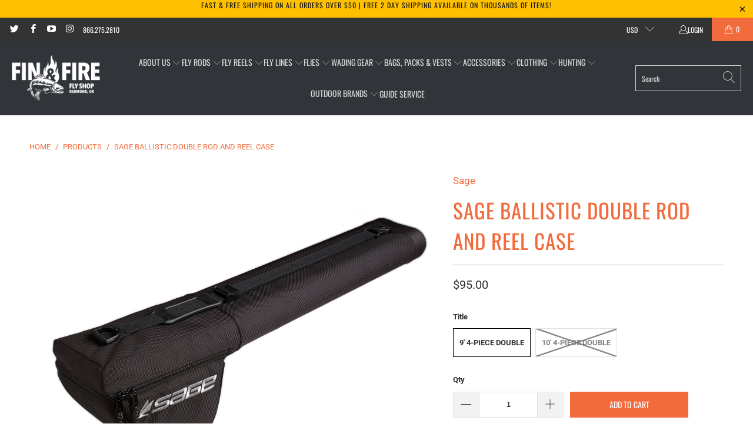

--- FILE ---
content_type: text/html; charset=utf-8
request_url: https://www.finandfire.com/products/sage-ballistic-double-rod-reel-case
body_size: 43787
content:


 <!DOCTYPE html>
<style>
      a.ReturnGO_Button-module_button span {
          color: var(--rtg-button-text-color);
      }
</style>
<html class="no-js no-touch" lang="en"> <!-- Syntax error in tag 'render' - Template name must be a quoted string --> <head>
<!-- Google Tag Manager -->
<script>
window.dataLayer = window.dataLayer || [];
</script>
<script>(function(w,d,s,l,i){w[l]=w[l]||[];w[l].push({'gtm.start':
new Date().getTime(),event:'gtm.js'});var f=d.getElementsByTagName(s)[0],
j=d.createElement(s),dl=l!='dataLayer'?'&l='+l:'';j.async=true;j.src=
'https://www.googletagmanager.com/gtm.js?id='+i+dl;f.parentNode.insertBefore(j,f);
})(window,document,'script','dataLayer','GTM-MC558GL');</script>
<!-- End Google Tag Manager --> <style>.app-returnmagic iframe {min-height: 125vh;}</style> <meta charset="utf-8"> <meta http-equiv="cleartype" content="on"> <meta name="robots" content="index,follow"> <meta name="google-site-verification" content="dI9xKCzk44MbcMInlPuRPHOqUe9d4kLUobYLjzt5BA0" /> <meta name="facebook-domain-verification" content="n504i774eu6aesy0xoclvn5sssdrln" /> <!-- Mobile Specific Metas --> <meta name="HandheldFriendly" content="True"> <meta name="MobileOptimized" content="320"> <meta name="viewport" content="width=device-width,initial-scale=1"> <meta name="theme-color" content="#ffffff"> <!-- Google Tag Manager -->
<script>(function(w,d,s,l,i){w[l]=w[l]||[];w[l].push({'gtm.start':
new Date().getTime(),event:'gtm.js'});var f=d.getElementsByTagName(s)[0],
j=d.createElement(s),dl=l!='dataLayer'?'&l='+l:'';j.async=true;j.src=
'https://www.googletagmanager.com/gtm.js?id='+i+dl;f.parentNode.insertBefore(j,f);
})(window,document,'script','dataLayer','GTM-MC558GL');</script>
<!-- End Google Tag Manager --> <script>
window.KiwiSizing = window.KiwiSizing === undefined ? {} : window.KiwiSizing;
KiwiSizing.shop = "fin-fire-fly-shop.myshopify.com";


KiwiSizing.data = {
  collections: "159356747831,159444172855,165840060471",
  tags: "Sage",
  product: "4667282620471",
  vendor: "Sage",
  type: "Fly Reel Storage",
  title: "Sage Ballistic Double Rod and Reel Case",
  images: ["\/\/www.finandfire.com\/cdn\/shop\/products\/704fa133-f4f9-4387-9b5b-ab4c5e2f80c0.jpg?v=1611182301"],
  options: [{"name":"Title","position":1,"values":["9' 4-piece double","10' 4-piece double"]}],
  variants: [{"id":32473580863543,"title":"9' 4-piece double","option1":"9' 4-piece double","option2":null,"option3":null,"sku":"18629","requires_shipping":true,"taxable":false,"featured_image":{"id":15712328974391,"product_id":4667282620471,"position":1,"created_at":"2021-01-20T14:38:21-08:00","updated_at":"2021-01-20T14:38:21-08:00","alt":null,"width":2800,"height":2333,"src":"\/\/www.finandfire.com\/cdn\/shop\/products\/704fa133-f4f9-4387-9b5b-ab4c5e2f80c0.jpg?v=1611182301","variant_ids":[32473580863543,32473580896311]},"available":true,"name":"Sage Ballistic Double Rod and Reel Case - 9' 4-piece double","public_title":"9' 4-piece double","options":["9' 4-piece double"],"price":9500,"weight":0,"compare_at_price":null,"inventory_management":"shopify","barcode":"644269237236","featured_media":{"alt":null,"id":7880441266231,"position":1,"preview_image":{"aspect_ratio":1.2,"height":2333,"width":2800,"src":"\/\/www.finandfire.com\/cdn\/shop\/products\/704fa133-f4f9-4387-9b5b-ab4c5e2f80c0.jpg?v=1611182301"}},"requires_selling_plan":false,"selling_plan_allocations":[]},{"id":32473580896311,"title":"10' 4-piece double","option1":"10' 4-piece double","option2":null,"option3":null,"sku":null,"requires_shipping":true,"taxable":false,"featured_image":{"id":15712328974391,"product_id":4667282620471,"position":1,"created_at":"2021-01-20T14:38:21-08:00","updated_at":"2021-01-20T14:38:21-08:00","alt":null,"width":2800,"height":2333,"src":"\/\/www.finandfire.com\/cdn\/shop\/products\/704fa133-f4f9-4387-9b5b-ab4c5e2f80c0.jpg?v=1611182301","variant_ids":[32473580863543,32473580896311]},"available":false,"name":"Sage Ballistic Double Rod and Reel Case - 10' 4-piece double","public_title":"10' 4-piece double","options":["10' 4-piece double"],"price":9000,"weight":0,"compare_at_price":null,"inventory_management":"shopify","barcode":"644269237243","featured_media":{"alt":null,"id":7880441266231,"position":1,"preview_image":{"aspect_ratio":1.2,"height":2333,"width":2800,"src":"\/\/www.finandfire.com\/cdn\/shop\/products\/704fa133-f4f9-4387-9b5b-ab4c5e2f80c0.jpg?v=1611182301"}},"requires_selling_plan":false,"selling_plan_allocations":[]}],
};

</script> <title>
      Sage Ballistic Double Rod and Reel Case - Fin &amp; Fire Fly Shop</title> <meta name="description" content="Protection for your rod and/or reel Ballistic. As in veritably bullet-proof. For travel or storage, these all-new rod tubes &amp;amp; cases have been upgraded in form, function and fashion. Dressed in an elegant black ballistic nylon with an embroidered platinum Sage logo. Matching black piping adds durability and appeal.•"/> <!-- Preconnect Domains --> <link rel="preconnect" href="https://fonts.shopifycdn.com" /> <link rel="preconnect" href="https://cdn.shopify.com" /> <link rel="preconnect" href="https://v.shopify.com" /> <link rel="preconnect" href="https://cdn.shopifycloud.com" /> <link rel="preconnect" href="https://monorail-edge.shopifysvc.com"> <!-- fallback for browsers that don't support preconnect --> <link rel="dns-prefetch" href="https://fonts.shopifycdn.com" /> <link rel="dns-prefetch" href="https://cdn.shopify.com" /> <link rel="dns-prefetch" href="https://v.shopify.com" /> <link rel="dns-prefetch" href="https://cdn.shopifycloud.com" /> <link rel="dns-prefetch" href="https://monorail-edge.shopifysvc.com"> <!-- Preload Assets --> <link rel="preload" href="//www.finandfire.com/cdn/shop/t/49/assets/fancybox.css?v=19278034316635137701730533122" as="style"> <link rel="preload" href="//www.finandfire.com/cdn/shop/t/49/assets/styles.css?v=164636825613281553871765833551" as="style"> <link rel="preload" href="//www.finandfire.com/cdn/shop/t/49/assets/jquery.min.js?v=81049236547974671631730533122" as="script"> <link rel="preload" href="//www.finandfire.com/cdn/shop/t/49/assets/vendors.js?v=51772124549495699811730533122" as="script"> <link rel="preload" href="//www.finandfire.com/cdn/shop/t/49/assets/sections.js?v=122445722258303491431730533122" as="script"> <link rel="preload" href="//www.finandfire.com/cdn/shop/t/49/assets/utilities.js?v=100329799621980508881730533256" as="script"> <link rel="preload" href="//www.finandfire.com/cdn/shop/t/49/assets/app.js?v=11893769023201523871730533334" as="script"> <!-- Stylesheet for Fancybox library --> <link href="//www.finandfire.com/cdn/shop/t/49/assets/fancybox.css?v=19278034316635137701730533122" rel="stylesheet" type="text/css" media="all" /> <!-- Stylesheets for Turbo --> <link href="//www.finandfire.com/cdn/shop/t/49/assets/styles.css?v=164636825613281553871765833551" rel="stylesheet" type="text/css" media="all" /> <script>
      window.lazySizesConfig = window.lazySizesConfig || {};

      lazySizesConfig.expand = 300;
      lazySizesConfig.loadHidden = false;

      /*! lazysizes - v5.2.2 - bgset plugin */
      !function(e,t){var a=function(){t(e.lazySizes),e.removeEventListener("lazyunveilread",a,!0)};t=t.bind(null,e,e.document),"object"==typeof module&&module.exports?t(require("lazysizes")):"function"==typeof define&&define.amd?define(["lazysizes"],t):e.lazySizes?a():e.addEventListener("lazyunveilread",a,!0)}(window,function(e,z,g){"use strict";var c,y,b,f,i,s,n,v,m;e.addEventListener&&(c=g.cfg,y=/\s+/g,b=/\s*\|\s+|\s+\|\s*/g,f=/^(.+?)(?:\s+\[\s*(.+?)\s*\])(?:\s+\[\s*(.+?)\s*\])?$/,i=/^\s*\(*\s*type\s*:\s*(.+?)\s*\)*\s*$/,s=/\(|\)|'/,n={contain:1,cover:1},v=function(e,t){var a;t&&((a=t.match(i))&&a[1]?e.setAttribute("type",a[1]):e.setAttribute("media",c.customMedia[t]||t))},m=function(e){var t,a,i,r;e.target._lazybgset&&(a=(t=e.target)._lazybgset,(i=t.currentSrc||t.src)&&((r=g.fire(a,"bgsetproxy",{src:i,useSrc:s.test(i)?JSON.stringify(i):i})).defaultPrevented||(a.style.backgroundImage="url("+r.detail.useSrc+")")),t._lazybgsetLoading&&(g.fire(a,"_lazyloaded",{},!1,!0),delete t._lazybgsetLoading))},addEventListener("lazybeforeunveil",function(e){var t,a,i,r,s,n,l,d,o,u;!e.defaultPrevented&&(t=e.target.getAttribute("data-bgset"))&&(o=e.target,(u=z.createElement("img")).alt="",u._lazybgsetLoading=!0,e.detail.firesLoad=!0,a=t,i=o,r=u,s=z.createElement("picture"),n=i.getAttribute(c.sizesAttr),l=i.getAttribute("data-ratio"),d=i.getAttribute("data-optimumx"),i._lazybgset&&i._lazybgset.parentNode==i&&i.removeChild(i._lazybgset),Object.defineProperty(r,"_lazybgset",{value:i,writable:!0}),Object.defineProperty(i,"_lazybgset",{value:s,writable:!0}),a=a.replace(y," ").split(b),s.style.display="none",r.className=c.lazyClass,1!=a.length||n||(n="auto"),a.forEach(function(e){var t,a=z.createElement("source");n&&"auto"!=n&&a.setAttribute("sizes",n),(t=e.match(f))?(a.setAttribute(c.srcsetAttr,t[1]),v(a,t[2]),v(a,t[3])):a.setAttribute(c.srcsetAttr,e),s.appendChild(a)}),n&&(r.setAttribute(c.sizesAttr,n),i.removeAttribute(c.sizesAttr),i.removeAttribute("sizes")),d&&r.setAttribute("data-optimumx",d),l&&r.setAttribute("data-ratio",l),s.appendChild(r),i.appendChild(s),setTimeout(function(){g.loader.unveil(u),g.rAF(function(){g.fire(u,"_lazyloaded",{},!0,!0),u.complete&&m({target:u})})}))}),z.addEventListener("load",m,!0),e.addEventListener("lazybeforesizes",function(e){var t,a,i,r;e.detail.instance==g&&e.target._lazybgset&&e.detail.dataAttr&&(t=e.target._lazybgset,i=t,r=(getComputedStyle(i)||{getPropertyValue:function(){}}).getPropertyValue("background-size"),!n[r]&&n[i.style.backgroundSize]&&(r=i.style.backgroundSize),n[a=r]&&(e.target._lazysizesParentFit=a,g.rAF(function(){e.target.setAttribute("data-parent-fit",a),e.target._lazysizesParentFit&&delete e.target._lazysizesParentFit})))},!0),z.documentElement.addEventListener("lazybeforesizes",function(e){var t,a;!e.defaultPrevented&&e.target._lazybgset&&e.detail.instance==g&&(e.detail.width=(t=e.target._lazybgset,a=g.gW(t,t.parentNode),(!t._lazysizesWidth||a>t._lazysizesWidth)&&(t._lazysizesWidth=a),t._lazysizesWidth))}))});

      /*! lazysizes - v5.2.2 */
      !function(e){var t=function(u,D,f){"use strict";var k,H;if(function(){var e;var t={lazyClass:"lazyload",loadedClass:"lazyloaded",loadingClass:"lazyloading",preloadClass:"lazypreload",errorClass:"lazyerror",autosizesClass:"lazyautosizes",srcAttr:"data-src",srcsetAttr:"data-srcset",sizesAttr:"data-sizes",minSize:40,customMedia:{},init:true,expFactor:1.5,hFac:.8,loadMode:2,loadHidden:true,ricTimeout:0,throttleDelay:125};H=u.lazySizesConfig||u.lazysizesConfig||{};for(e in t){if(!(e in H)){H[e]=t[e]}}}(),!D||!D.getElementsByClassName){return{init:function(){},cfg:H,noSupport:true}}var O=D.documentElement,a=u.HTMLPictureElement,P="addEventListener",$="getAttribute",q=u[P].bind(u),I=u.setTimeout,U=u.requestAnimationFrame||I,l=u.requestIdleCallback,j=/^picture$/i,r=["load","error","lazyincluded","_lazyloaded"],i={},G=Array.prototype.forEach,J=function(e,t){if(!i[t]){i[t]=new RegExp("(\\s|^)"+t+"(\\s|$)")}return i[t].test(e[$]("class")||"")&&i[t]},K=function(e,t){if(!J(e,t)){e.setAttribute("class",(e[$]("class")||"").trim()+" "+t)}},Q=function(e,t){var i;if(i=J(e,t)){e.setAttribute("class",(e[$]("class")||"").replace(i," "))}},V=function(t,i,e){var a=e?P:"removeEventListener";if(e){V(t,i)}r.forEach(function(e){t[a](e,i)})},X=function(e,t,i,a,r){var n=D.createEvent("Event");if(!i){i={}}i.instance=k;n.initEvent(t,!a,!r);n.detail=i;e.dispatchEvent(n);return n},Y=function(e,t){var i;if(!a&&(i=u.picturefill||H.pf)){if(t&&t.src&&!e[$]("srcset")){e.setAttribute("srcset",t.src)}i({reevaluate:true,elements:[e]})}else if(t&&t.src){e.src=t.src}},Z=function(e,t){return(getComputedStyle(e,null)||{})[t]},s=function(e,t,i){i=i||e.offsetWidth;while(i<H.minSize&&t&&!e._lazysizesWidth){i=t.offsetWidth;t=t.parentNode}return i},ee=function(){var i,a;var t=[];var r=[];var n=t;var s=function(){var e=n;n=t.length?r:t;i=true;a=false;while(e.length){e.shift()()}i=false};var e=function(e,t){if(i&&!t){e.apply(this,arguments)}else{n.push(e);if(!a){a=true;(D.hidden?I:U)(s)}}};e._lsFlush=s;return e}(),te=function(i,e){return e?function(){ee(i)}:function(){var e=this;var t=arguments;ee(function(){i.apply(e,t)})}},ie=function(e){var i;var a=0;var r=H.throttleDelay;var n=H.ricTimeout;var t=function(){i=false;a=f.now();e()};var s=l&&n>49?function(){l(t,{timeout:n});if(n!==H.ricTimeout){n=H.ricTimeout}}:te(function(){I(t)},true);return function(e){var t;if(e=e===true){n=33}if(i){return}i=true;t=r-(f.now()-a);if(t<0){t=0}if(e||t<9){s()}else{I(s,t)}}},ae=function(e){var t,i;var a=99;var r=function(){t=null;e()};var n=function(){var e=f.now()-i;if(e<a){I(n,a-e)}else{(l||r)(r)}};return function(){i=f.now();if(!t){t=I(n,a)}}},e=function(){var v,m,c,h,e;var y,z,g,p,C,b,A;var n=/^img$/i;var d=/^iframe$/i;var E="onscroll"in u&&!/(gle|ing)bot/.test(navigator.userAgent);var _=0;var w=0;var N=0;var M=-1;var x=function(e){N--;if(!e||N<0||!e.target){N=0}};var W=function(e){if(A==null){A=Z(D.body,"visibility")=="hidden"}return A||!(Z(e.parentNode,"visibility")=="hidden"&&Z(e,"visibility")=="hidden")};var S=function(e,t){var i;var a=e;var r=W(e);g-=t;b+=t;p-=t;C+=t;while(r&&(a=a.offsetParent)&&a!=D.body&&a!=O){r=(Z(a,"opacity")||1)>0;if(r&&Z(a,"overflow")!="visible"){i=a.getBoundingClientRect();r=C>i.left&&p<i.right&&b>i.top-1&&g<i.bottom+1}}return r};var t=function(){var e,t,i,a,r,n,s,l,o,u,f,c;var d=k.elements;if((h=H.loadMode)&&N<8&&(e=d.length)){t=0;M++;for(;t<e;t++){if(!d[t]||d[t]._lazyRace){continue}if(!E||k.prematureUnveil&&k.prematureUnveil(d[t])){R(d[t]);continue}if(!(l=d[t][$]("data-expand"))||!(n=l*1)){n=w}if(!u){u=!H.expand||H.expand<1?O.clientHeight>500&&O.clientWidth>500?500:370:H.expand;k._defEx=u;f=u*H.expFactor;c=H.hFac;A=null;if(w<f&&N<1&&M>2&&h>2&&!D.hidden){w=f;M=0}else if(h>1&&M>1&&N<6){w=u}else{w=_}}if(o!==n){y=innerWidth+n*c;z=innerHeight+n;s=n*-1;o=n}i=d[t].getBoundingClientRect();if((b=i.bottom)>=s&&(g=i.top)<=z&&(C=i.right)>=s*c&&(p=i.left)<=y&&(b||C||p||g)&&(H.loadHidden||W(d[t]))&&(m&&N<3&&!l&&(h<3||M<4)||S(d[t],n))){R(d[t]);r=true;if(N>9){break}}else if(!r&&m&&!a&&N<4&&M<4&&h>2&&(v[0]||H.preloadAfterLoad)&&(v[0]||!l&&(b||C||p||g||d[t][$](H.sizesAttr)!="auto"))){a=v[0]||d[t]}}if(a&&!r){R(a)}}};var i=ie(t);var B=function(e){var t=e.target;if(t._lazyCache){delete t._lazyCache;return}x(e);K(t,H.loadedClass);Q(t,H.loadingClass);V(t,L);X(t,"lazyloaded")};var a=te(B);var L=function(e){a({target:e.target})};var T=function(t,i){try{t.contentWindow.location.replace(i)}catch(e){t.src=i}};var F=function(e){var t;var i=e[$](H.srcsetAttr);if(t=H.customMedia[e[$]("data-media")||e[$]("media")]){e.setAttribute("media",t)}if(i){e.setAttribute("srcset",i)}};var s=te(function(t,e,i,a,r){var n,s,l,o,u,f;if(!(u=X(t,"lazybeforeunveil",e)).defaultPrevented){if(a){if(i){K(t,H.autosizesClass)}else{t.setAttribute("sizes",a)}}s=t[$](H.srcsetAttr);n=t[$](H.srcAttr);if(r){l=t.parentNode;o=l&&j.test(l.nodeName||"")}f=e.firesLoad||"src"in t&&(s||n||o);u={target:t};K(t,H.loadingClass);if(f){clearTimeout(c);c=I(x,2500);V(t,L,true)}if(o){G.call(l.getElementsByTagName("source"),F)}if(s){t.setAttribute("srcset",s)}else if(n&&!o){if(d.test(t.nodeName)){T(t,n)}else{t.src=n}}if(r&&(s||o)){Y(t,{src:n})}}if(t._lazyRace){delete t._lazyRace}Q(t,H.lazyClass);ee(function(){var e=t.complete&&t.naturalWidth>1;if(!f||e){if(e){K(t,"ls-is-cached")}B(u);t._lazyCache=true;I(function(){if("_lazyCache"in t){delete t._lazyCache}},9)}if(t.loading=="lazy"){N--}},true)});var R=function(e){if(e._lazyRace){return}var t;var i=n.test(e.nodeName);var a=i&&(e[$](H.sizesAttr)||e[$]("sizes"));var r=a=="auto";if((r||!m)&&i&&(e[$]("src")||e.srcset)&&!e.complete&&!J(e,H.errorClass)&&J(e,H.lazyClass)){return}t=X(e,"lazyunveilread").detail;if(r){re.updateElem(e,true,e.offsetWidth)}e._lazyRace=true;N++;s(e,t,r,a,i)};var r=ae(function(){H.loadMode=3;i()});var l=function(){if(H.loadMode==3){H.loadMode=2}r()};var o=function(){if(m){return}if(f.now()-e<999){I(o,999);return}m=true;H.loadMode=3;i();q("scroll",l,true)};return{_:function(){e=f.now();k.elements=D.getElementsByClassName(H.lazyClass);v=D.getElementsByClassName(H.lazyClass+" "+H.preloadClass);q("scroll",i,true);q("resize",i,true);q("pageshow",function(e){if(e.persisted){var t=D.querySelectorAll("."+H.loadingClass);if(t.length&&t.forEach){U(function(){t.forEach(function(e){if(e.complete){R(e)}})})}}});if(u.MutationObserver){new MutationObserver(i).observe(O,{childList:true,subtree:true,attributes:true})}else{O[P]("DOMNodeInserted",i,true);O[P]("DOMAttrModified",i,true);setInterval(i,999)}q("hashchange",i,true);["focus","mouseover","click","load","transitionend","animationend"].forEach(function(e){D[P](e,i,true)});if(/d$|^c/.test(D.readyState)){o()}else{q("load",o);D[P]("DOMContentLoaded",i);I(o,2e4)}if(k.elements.length){t();ee._lsFlush()}else{i()}},checkElems:i,unveil:R,_aLSL:l}}(),re=function(){var i;var n=te(function(e,t,i,a){var r,n,s;e._lazysizesWidth=a;a+="px";e.setAttribute("sizes",a);if(j.test(t.nodeName||"")){r=t.getElementsByTagName("source");for(n=0,s=r.length;n<s;n++){r[n].setAttribute("sizes",a)}}if(!i.detail.dataAttr){Y(e,i.detail)}});var a=function(e,t,i){var a;var r=e.parentNode;if(r){i=s(e,r,i);a=X(e,"lazybeforesizes",{width:i,dataAttr:!!t});if(!a.defaultPrevented){i=a.detail.width;if(i&&i!==e._lazysizesWidth){n(e,r,a,i)}}}};var e=function(){var e;var t=i.length;if(t){e=0;for(;e<t;e++){a(i[e])}}};var t=ae(e);return{_:function(){i=D.getElementsByClassName(H.autosizesClass);q("resize",t)},checkElems:t,updateElem:a}}(),t=function(){if(!t.i&&D.getElementsByClassName){t.i=true;re._();e._()}};return I(function(){H.init&&t()}),k={cfg:H,autoSizer:re,loader:e,init:t,uP:Y,aC:K,rC:Q,hC:J,fire:X,gW:s,rAF:ee}}(e,e.document,Date);e.lazySizes=t,"object"==typeof module&&module.exports&&(module.exports=t)}("undefined"!=typeof window?window:{});</script> <!-- Icons --> <link rel="shortcut icon" type="image/x-icon" href="//www.finandfire.com/cdn/shop/files/favicon-32x32_4f58576d-60a4-4067-bbc5-dba841cd13b4_180x180.png?v=1679087077"> <link rel="apple-touch-icon" href="//www.finandfire.com/cdn/shop/files/favicon-32x32_4f58576d-60a4-4067-bbc5-dba841cd13b4_180x180.png?v=1679087077"/> <link rel="apple-touch-icon" sizes="57x57" href="//www.finandfire.com/cdn/shop/files/favicon-32x32_4f58576d-60a4-4067-bbc5-dba841cd13b4_57x57.png?v=1679087077"/> <link rel="apple-touch-icon" sizes="60x60" href="//www.finandfire.com/cdn/shop/files/favicon-32x32_4f58576d-60a4-4067-bbc5-dba841cd13b4_60x60.png?v=1679087077"/> <link rel="apple-touch-icon" sizes="72x72" href="//www.finandfire.com/cdn/shop/files/favicon-32x32_4f58576d-60a4-4067-bbc5-dba841cd13b4_72x72.png?v=1679087077"/> <link rel="apple-touch-icon" sizes="76x76" href="//www.finandfire.com/cdn/shop/files/favicon-32x32_4f58576d-60a4-4067-bbc5-dba841cd13b4_76x76.png?v=1679087077"/> <link rel="apple-touch-icon" sizes="114x114" href="//www.finandfire.com/cdn/shop/files/favicon-32x32_4f58576d-60a4-4067-bbc5-dba841cd13b4_114x114.png?v=1679087077"/> <link rel="apple-touch-icon" sizes="180x180" href="//www.finandfire.com/cdn/shop/files/favicon-32x32_4f58576d-60a4-4067-bbc5-dba841cd13b4_180x180.png?v=1679087077"/> <link rel="apple-touch-icon" sizes="228x228" href="//www.finandfire.com/cdn/shop/files/favicon-32x32_4f58576d-60a4-4067-bbc5-dba841cd13b4_228x228.png?v=1679087077"/> <link rel="canonical" href="https://www.finandfire.com/products/sage-ballistic-double-rod-reel-case"/> <script src="//www.finandfire.com/cdn/shop/t/49/assets/jquery.min.js?v=81049236547974671631730533122" defer></script> <script type="text/javascript" src="/services/javascripts/currencies.js" data-no-instant></script> <script src="//www.finandfire.com/cdn/shop/t/49/assets/currencies.js?v=63035159355332271981730533122" defer></script> <script>
      window.PXUTheme = window.PXUTheme || {};
      window.PXUTheme.version = '7.1.1';
      window.PXUTheme.name = 'Turbo';</script>
    


    
<template id="price-ui"><span class="price " data-price></span><span class="compare-at-price" data-compare-at-price></span><span class="unit-pricing" data-unit-pricing></span></template> <template id="price-ui-badge"><div class="price-ui-badge__sticker price-ui-badge__sticker--"> <span class="price-ui-badge__sticker-text" data-badge></span></div></template> <template id="price-ui__price"><span class="money" data-price></span></template> <template id="price-ui__price-range"><span class="price-min" data-price-min><span class="money" data-price></span></span> - <span class="price-max" data-price-max><span class="money" data-price></span></span></template> <template id="price-ui__unit-pricing"><span class="unit-quantity" data-unit-quantity></span> | <span class="unit-price" data-unit-price><span class="money" data-price></span></span> / <span class="unit-measurement" data-unit-measurement></span></template> <template id="price-ui-badge__percent-savings-range">Save up to <span data-price-percent></span>%</template> <template id="price-ui-badge__percent-savings">Save <span data-price-percent></span>%</template> <template id="price-ui-badge__price-savings-range">Save up to <span class="money" data-price></span></template> <template id="price-ui-badge__price-savings">Save <span class="money" data-price></span></template> <template id="price-ui-badge__on-sale">Sale</template> <template id="price-ui-badge__sold-out">Sold out</template> <template id="price-ui-badge__in-stock">In stock</template> <script>
      
window.PXUTheme = window.PXUTheme || {};


window.PXUTheme.theme_settings = {};
window.PXUTheme.currency = {};
window.PXUTheme.routes = window.PXUTheme.routes || {};


window.PXUTheme.theme_settings.display_tos_checkbox = false;
window.PXUTheme.theme_settings.go_to_checkout = false;
window.PXUTheme.theme_settings.cart_action = "ajax";
window.PXUTheme.theme_settings.cart_shipping_calculator = false;


window.PXUTheme.theme_settings.collection_swatches = true;
window.PXUTheme.theme_settings.collection_secondary_image = false;


window.PXUTheme.currency.show_multiple_currencies = true;
window.PXUTheme.currency.shop_currency = "USD";
window.PXUTheme.currency.default_currency = "USD";
window.PXUTheme.currency.display_format = "money_format";
window.PXUTheme.currency.money_format = "${{amount}}";
window.PXUTheme.currency.money_format_no_currency = "${{amount}}";
window.PXUTheme.currency.money_format_currency = "${{amount}} USD";
window.PXUTheme.currency.native_multi_currency = false;
window.PXUTheme.currency.iso_code = "USD";
window.PXUTheme.currency.symbol = "$";


window.PXUTheme.theme_settings.display_inventory_left = false;
window.PXUTheme.theme_settings.inventory_threshold = 10;
window.PXUTheme.theme_settings.limit_quantity = true;


window.PXUTheme.theme_settings.menu_position = "inline";


window.PXUTheme.theme_settings.newsletter_popup = false;
window.PXUTheme.theme_settings.newsletter_popup_days = "14";
window.PXUTheme.theme_settings.newsletter_popup_mobile = false;
window.PXUTheme.theme_settings.newsletter_popup_seconds = 8;


window.PXUTheme.theme_settings.pagination_type = "basic_pagination";


window.PXUTheme.theme_settings.enable_shopify_collection_badges = false;
window.PXUTheme.theme_settings.quick_shop_thumbnail_position = "bottom-thumbnails";
window.PXUTheme.theme_settings.product_form_style = "radio";
window.PXUTheme.theme_settings.sale_banner_enabled = true;
window.PXUTheme.theme_settings.display_savings = true;
window.PXUTheme.theme_settings.display_sold_out_price = true;
window.PXUTheme.theme_settings.sold_out_text = "Sold Out";
window.PXUTheme.theme_settings.free_text = "Free";
window.PXUTheme.theme_settings.video_looping = null;
window.PXUTheme.theme_settings.quick_shop_style = "popup";
window.PXUTheme.theme_settings.hover_enabled = false;


window.PXUTheme.routes.cart_url = "/cart";
window.PXUTheme.routes.root_url = "/";
window.PXUTheme.routes.search_url = "/search";
window.PXUTheme.routes.all_products_collection_url = "/collections/all";


window.PXUTheme.theme_settings.image_loading_style = "blur-up";


window.PXUTheme.theme_settings.search_option = "product";
window.PXUTheme.theme_settings.search_items_to_display = 7;
window.PXUTheme.theme_settings.enable_autocomplete = true;


window.PXUTheme.theme_settings.page_dots_enabled = false;
window.PXUTheme.theme_settings.slideshow_arrow_size = "light";


window.PXUTheme.theme_settings.quick_shop_enabled = true;


window.PXUTheme.translation = {};


window.PXUTheme.translation.agree_to_terms_warning = "You must agree with the terms and conditions to checkout.";
window.PXUTheme.translation.one_item_left = "item left";
window.PXUTheme.translation.items_left_text = "items left";
window.PXUTheme.translation.cart_savings_text = "Total Savings";
window.PXUTheme.translation.cart_discount_text = "Discount";
window.PXUTheme.translation.cart_subtotal_text = "Subtotal";
window.PXUTheme.translation.cart_remove_text = "Remove";
window.PXUTheme.translation.cart_free_text = "Free";


window.PXUTheme.translation.newsletter_success_text = "Thank you for joining our mailing list!";


window.PXUTheme.translation.notify_email = "Enter your email address...";
window.PXUTheme.translation.notify_email_value = "Translation missing: en.contact.fields.email";
window.PXUTheme.translation.notify_email_send = "Send";
window.PXUTheme.translation.notify_message_first = "Please notify me when ";
window.PXUTheme.translation.notify_message_last = " becomes available - ";
window.PXUTheme.translation.notify_success_text = "Thanks! We will notify you when this product becomes available!";


window.PXUTheme.translation.add_to_cart = "Add to Cart";
window.PXUTheme.translation.coming_soon_text = "In Store Pick-up Only";
window.PXUTheme.translation.sold_out_text = "Sold Out";
window.PXUTheme.translation.sale_text = "Sale";
window.PXUTheme.translation.savings_text = "You Save";
window.PXUTheme.translation.from_text = "from";
window.PXUTheme.translation.new_text = "New";
window.PXUTheme.translation.pre_order_text = "Pre-Order";
window.PXUTheme.translation.unavailable_text = "Unavailable";


window.PXUTheme.translation.all_results = "View all results";
window.PXUTheme.translation.no_results = "Sorry, no results!";


window.PXUTheme.media_queries = {};
window.PXUTheme.media_queries.small = window.matchMedia( "(max-width: 480px)" );
window.PXUTheme.media_queries.medium = window.matchMedia( "(max-width: 798px)" );
window.PXUTheme.media_queries.large = window.matchMedia( "(min-width: 799px)" );
window.PXUTheme.media_queries.larger = window.matchMedia( "(min-width: 960px)" );
window.PXUTheme.media_queries.xlarge = window.matchMedia( "(min-width: 1200px)" );
window.PXUTheme.media_queries.ie10 = window.matchMedia( "all and (-ms-high-contrast: none), (-ms-high-contrast: active)" );
window.PXUTheme.media_queries.tablet = window.matchMedia( "only screen and (min-width: 799px) and (max-width: 1024px)" );</script> <script src="//www.finandfire.com/cdn/shop/t/49/assets/vendors.js?v=51772124549495699811730533122" defer></script> <script src="//www.finandfire.com/cdn/shop/t/49/assets/sections.js?v=122445722258303491431730533122" defer></script> <script src="//www.finandfire.com/cdn/shop/t/49/assets/utilities.js?v=100329799621980508881730533256" defer></script> <script src="//www.finandfire.com/cdn/shop/t/49/assets/app.js?v=11893769023201523871730533334" defer></script> <script src="//www.finandfire.com/cdn/shop/t/49/assets/instantclick.min.js?v=20092422000980684151730533122" data-no-instant defer></script> <script data-no-instant>
        window.addEventListener('DOMContentLoaded', function() {

          function inIframe() {
            try {
              return window.self !== window.top;
            } catch (e) {
              return true;
            }
          }

          if (!inIframe()){
            InstantClick.on('change', function() {

              $('head script[src*="shopify"]').each(function() {
                var script = document.createElement('script');
                script.type = 'text/javascript';
                script.src = $(this).attr('src');

                $('body').append(script);
              });

              $('body').removeClass('fancybox-active');
              $.fancybox.destroy();

              InstantClick.init();

            });
          }
        });</script> <script></script> <script>window.performance && window.performance.mark && window.performance.mark('shopify.content_for_header.start');</script><meta id="shopify-digital-wallet" name="shopify-digital-wallet" content="/24942215223/digital_wallets/dialog">
<meta name="shopify-checkout-api-token" content="227dcc8c49e4285b81be27ea40a1aa50">
<meta id="in-context-paypal-metadata" data-shop-id="24942215223" data-venmo-supported="true" data-environment="production" data-locale="en_US" data-paypal-v4="true" data-currency="USD">
<link rel="alternate" type="application/json+oembed" href="https://www.finandfire.com/products/sage-ballistic-double-rod-reel-case.oembed">
<script async="async" src="/checkouts/internal/preloads.js?locale=en-US"></script>
<link rel="preconnect" href="https://shop.app" crossorigin="anonymous">
<script async="async" src="https://shop.app/checkouts/internal/preloads.js?locale=en-US&shop_id=24942215223" crossorigin="anonymous"></script>
<script id="apple-pay-shop-capabilities" type="application/json">{"shopId":24942215223,"countryCode":"US","currencyCode":"USD","merchantCapabilities":["supports3DS"],"merchantId":"gid:\/\/shopify\/Shop\/24942215223","merchantName":"Fin \u0026 Fire Fly Shop","requiredBillingContactFields":["postalAddress","email","phone"],"requiredShippingContactFields":["postalAddress","email","phone"],"shippingType":"shipping","supportedNetworks":["visa","masterCard","amex","discover","elo","jcb"],"total":{"type":"pending","label":"Fin \u0026 Fire Fly Shop","amount":"1.00"},"shopifyPaymentsEnabled":true,"supportsSubscriptions":true}</script>
<script id="shopify-features" type="application/json">{"accessToken":"227dcc8c49e4285b81be27ea40a1aa50","betas":["rich-media-storefront-analytics"],"domain":"www.finandfire.com","predictiveSearch":true,"shopId":24942215223,"locale":"en"}</script>
<script>var Shopify = Shopify || {};
Shopify.shop = "fin-fire-fly-shop.myshopify.com";
Shopify.locale = "en";
Shopify.currency = {"active":"USD","rate":"1.0"};
Shopify.country = "US";
Shopify.theme = {"name":"Updated Offer App","id":127821348919,"schema_name":"Turbo","schema_version":"7.1.1","theme_store_id":null,"role":"main"};
Shopify.theme.handle = "null";
Shopify.theme.style = {"id":null,"handle":null};
Shopify.cdnHost = "www.finandfire.com/cdn";
Shopify.routes = Shopify.routes || {};
Shopify.routes.root = "/";</script>
<script type="module">!function(o){(o.Shopify=o.Shopify||{}).modules=!0}(window);</script>
<script>!function(o){function n(){var o=[];function n(){o.push(Array.prototype.slice.apply(arguments))}return n.q=o,n}var t=o.Shopify=o.Shopify||{};t.loadFeatures=n(),t.autoloadFeatures=n()}(window);</script>
<script>
  window.ShopifyPay = window.ShopifyPay || {};
  window.ShopifyPay.apiHost = "shop.app\/pay";
  window.ShopifyPay.redirectState = null;
</script>
<script id="shop-js-analytics" type="application/json">{"pageType":"product"}</script>
<script defer="defer" async type="module" src="//www.finandfire.com/cdn/shopifycloud/shop-js/modules/v2/client.init-shop-cart-sync_BT-GjEfc.en.esm.js"></script>
<script defer="defer" async type="module" src="//www.finandfire.com/cdn/shopifycloud/shop-js/modules/v2/chunk.common_D58fp_Oc.esm.js"></script>
<script defer="defer" async type="module" src="//www.finandfire.com/cdn/shopifycloud/shop-js/modules/v2/chunk.modal_xMitdFEc.esm.js"></script>
<script type="module">
  await import("//www.finandfire.com/cdn/shopifycloud/shop-js/modules/v2/client.init-shop-cart-sync_BT-GjEfc.en.esm.js");
await import("//www.finandfire.com/cdn/shopifycloud/shop-js/modules/v2/chunk.common_D58fp_Oc.esm.js");
await import("//www.finandfire.com/cdn/shopifycloud/shop-js/modules/v2/chunk.modal_xMitdFEc.esm.js");

  window.Shopify.SignInWithShop?.initShopCartSync?.({"fedCMEnabled":true,"windoidEnabled":true});

</script>
<script defer="defer" async type="module" src="//www.finandfire.com/cdn/shopifycloud/shop-js/modules/v2/client.payment-terms_Ci9AEqFq.en.esm.js"></script>
<script defer="defer" async type="module" src="//www.finandfire.com/cdn/shopifycloud/shop-js/modules/v2/chunk.common_D58fp_Oc.esm.js"></script>
<script defer="defer" async type="module" src="//www.finandfire.com/cdn/shopifycloud/shop-js/modules/v2/chunk.modal_xMitdFEc.esm.js"></script>
<script type="module">
  await import("//www.finandfire.com/cdn/shopifycloud/shop-js/modules/v2/client.payment-terms_Ci9AEqFq.en.esm.js");
await import("//www.finandfire.com/cdn/shopifycloud/shop-js/modules/v2/chunk.common_D58fp_Oc.esm.js");
await import("//www.finandfire.com/cdn/shopifycloud/shop-js/modules/v2/chunk.modal_xMitdFEc.esm.js");

  
</script>
<script>
  window.Shopify = window.Shopify || {};
  if (!window.Shopify.featureAssets) window.Shopify.featureAssets = {};
  window.Shopify.featureAssets['shop-js'] = {"shop-cart-sync":["modules/v2/client.shop-cart-sync_DZOKe7Ll.en.esm.js","modules/v2/chunk.common_D58fp_Oc.esm.js","modules/v2/chunk.modal_xMitdFEc.esm.js"],"init-fed-cm":["modules/v2/client.init-fed-cm_B6oLuCjv.en.esm.js","modules/v2/chunk.common_D58fp_Oc.esm.js","modules/v2/chunk.modal_xMitdFEc.esm.js"],"shop-cash-offers":["modules/v2/client.shop-cash-offers_D2sdYoxE.en.esm.js","modules/v2/chunk.common_D58fp_Oc.esm.js","modules/v2/chunk.modal_xMitdFEc.esm.js"],"shop-login-button":["modules/v2/client.shop-login-button_QeVjl5Y3.en.esm.js","modules/v2/chunk.common_D58fp_Oc.esm.js","modules/v2/chunk.modal_xMitdFEc.esm.js"],"pay-button":["modules/v2/client.pay-button_DXTOsIq6.en.esm.js","modules/v2/chunk.common_D58fp_Oc.esm.js","modules/v2/chunk.modal_xMitdFEc.esm.js"],"shop-button":["modules/v2/client.shop-button_DQZHx9pm.en.esm.js","modules/v2/chunk.common_D58fp_Oc.esm.js","modules/v2/chunk.modal_xMitdFEc.esm.js"],"avatar":["modules/v2/client.avatar_BTnouDA3.en.esm.js"],"init-windoid":["modules/v2/client.init-windoid_CR1B-cfM.en.esm.js","modules/v2/chunk.common_D58fp_Oc.esm.js","modules/v2/chunk.modal_xMitdFEc.esm.js"],"init-shop-for-new-customer-accounts":["modules/v2/client.init-shop-for-new-customer-accounts_C_vY_xzh.en.esm.js","modules/v2/client.shop-login-button_QeVjl5Y3.en.esm.js","modules/v2/chunk.common_D58fp_Oc.esm.js","modules/v2/chunk.modal_xMitdFEc.esm.js"],"init-shop-email-lookup-coordinator":["modules/v2/client.init-shop-email-lookup-coordinator_BI7n9ZSv.en.esm.js","modules/v2/chunk.common_D58fp_Oc.esm.js","modules/v2/chunk.modal_xMitdFEc.esm.js"],"init-shop-cart-sync":["modules/v2/client.init-shop-cart-sync_BT-GjEfc.en.esm.js","modules/v2/chunk.common_D58fp_Oc.esm.js","modules/v2/chunk.modal_xMitdFEc.esm.js"],"shop-toast-manager":["modules/v2/client.shop-toast-manager_DiYdP3xc.en.esm.js","modules/v2/chunk.common_D58fp_Oc.esm.js","modules/v2/chunk.modal_xMitdFEc.esm.js"],"init-customer-accounts":["modules/v2/client.init-customer-accounts_D9ZNqS-Q.en.esm.js","modules/v2/client.shop-login-button_QeVjl5Y3.en.esm.js","modules/v2/chunk.common_D58fp_Oc.esm.js","modules/v2/chunk.modal_xMitdFEc.esm.js"],"init-customer-accounts-sign-up":["modules/v2/client.init-customer-accounts-sign-up_iGw4briv.en.esm.js","modules/v2/client.shop-login-button_QeVjl5Y3.en.esm.js","modules/v2/chunk.common_D58fp_Oc.esm.js","modules/v2/chunk.modal_xMitdFEc.esm.js"],"shop-follow-button":["modules/v2/client.shop-follow-button_CqMgW2wH.en.esm.js","modules/v2/chunk.common_D58fp_Oc.esm.js","modules/v2/chunk.modal_xMitdFEc.esm.js"],"checkout-modal":["modules/v2/client.checkout-modal_xHeaAweL.en.esm.js","modules/v2/chunk.common_D58fp_Oc.esm.js","modules/v2/chunk.modal_xMitdFEc.esm.js"],"shop-login":["modules/v2/client.shop-login_D91U-Q7h.en.esm.js","modules/v2/chunk.common_D58fp_Oc.esm.js","modules/v2/chunk.modal_xMitdFEc.esm.js"],"lead-capture":["modules/v2/client.lead-capture_BJmE1dJe.en.esm.js","modules/v2/chunk.common_D58fp_Oc.esm.js","modules/v2/chunk.modal_xMitdFEc.esm.js"],"payment-terms":["modules/v2/client.payment-terms_Ci9AEqFq.en.esm.js","modules/v2/chunk.common_D58fp_Oc.esm.js","modules/v2/chunk.modal_xMitdFEc.esm.js"]};
</script>
<script>(function() {
  var isLoaded = false;
  function asyncLoad() {
    if (isLoaded) return;
    isLoaded = true;
    var urls = ["https:\/\/app.kiwisizing.com\/web\/js\/dist\/kiwiSizing\/plugin\/SizingPlugin.prod.js?v=330\u0026shop=fin-fire-fly-shop.myshopify.com","\/\/fin-fire-fly-shop.bookthatapp.com\/javascripts\/bta.js?shop=fin-fire-fly-shop.myshopify.com","https:\/\/loox.io\/widget\/V1b5dhaDFF\/loox.1605295449557.js?shop=fin-fire-fly-shop.myshopify.com","\/\/cdn.shopify.com\/proxy\/97f32b143e8560261b81e97f0869efd7a34f606b6c6e0e6e833594f97c55b1f4\/fin-fire-fly-shop.bookthatapp.com\/javascripts\/bta-installed.js?shop=fin-fire-fly-shop.myshopify.com\u0026sp-cache-control=cHVibGljLCBtYXgtYWdlPTkwMA","https:\/\/static.returngo.ai\/master.returngo.ai\/returngo.min.js?shop=fin-fire-fly-shop.myshopify.com","\/\/cdn.shopify.com\/proxy\/7f2be4724973b832a25e8ed416de986594ae527a576beb29d9cc6ec919984b08\/fin-fire-fly-shop.bookthatapp.com\/sdk\/v1\/js\/bta-order-status-bootstrap.min.js?shop=fin-fire-fly-shop.myshopify.com\u0026sp-cache-control=cHVibGljLCBtYXgtYWdlPTkwMA","\/\/backinstock.useamp.com\/widget\/39684_1767156564.js?category=bis\u0026v=6\u0026shop=fin-fire-fly-shop.myshopify.com"];
    for (var i = 0; i <urls.length; i++) {
      var s = document.createElement('script');
      s.type = 'text/javascript';
      s.async = true;
      s.src = urls[i];
      var x = document.getElementsByTagName('script')[0];
      x.parentNode.insertBefore(s, x);
    }
  };
  if(window.attachEvent) {
    window.attachEvent('onload', asyncLoad);
  } else {
    window.addEventListener('load', asyncLoad, false);
  }
})();</script>
<script id="__st">var __st={"a":24942215223,"offset":-28800,"reqid":"32e9d4b2-6703-444e-825b-f4cf12eeee31-1769044148","pageurl":"www.finandfire.com\/products\/sage-ballistic-double-rod-reel-case","u":"daab019451dd","p":"product","rtyp":"product","rid":4667282620471};</script>
<script>window.ShopifyPaypalV4VisibilityTracking = true;</script>
<script id="captcha-bootstrap">!function(){'use strict';const t='contact',e='account',n='new_comment',o=[[t,t],['blogs',n],['comments',n],[t,'customer']],c=[[e,'customer_login'],[e,'guest_login'],[e,'recover_customer_password'],[e,'create_customer']],r=t=>t.map((([t,e])=>`form[action*='/${t}']:not([data-nocaptcha='true']) input[name='form_type'][value='${e}']`)).join(','),a=t=>()=>t?[...document.querySelectorAll(t)].map((t=>t.form)):[];function s(){const t=[...o],e=r(t);return a(e)}const i='password',u='form_key',d=['recaptcha-v3-token','g-recaptcha-response','h-captcha-response',i],f=()=>{try{return window.sessionStorage}catch{return}},m='__shopify_v',_=t=>t.elements[u];function p(t,e,n=!1){try{const o=window.sessionStorage,c=JSON.parse(o.getItem(e)),{data:r}=function(t){const{data:e,action:n}=t;return t[m]||n?{data:e,action:n}:{data:t,action:n}}(c);for(const[e,n]of Object.entries(r))t.elements[e]&&(t.elements[e].value=n);n&&o.removeItem(e)}catch(o){console.error('form repopulation failed',{error:o})}}const l='form_type',E='cptcha';function T(t){t.dataset[E]=!0}const w=window,h=w.document,L='Shopify',v='ce_forms',y='captcha';let A=!1;((t,e)=>{const n=(g='f06e6c50-85a8-45c8-87d0-21a2b65856fe',I='https://cdn.shopify.com/shopifycloud/storefront-forms-hcaptcha/ce_storefront_forms_captcha_hcaptcha.v1.5.2.iife.js',D={infoText:'Protected by hCaptcha',privacyText:'Privacy',termsText:'Terms'},(t,e,n)=>{const o=w[L][v],c=o.bindForm;if(c)return c(t,g,e,D).then(n);var r;o.q.push([[t,g,e,D],n]),r=I,A||(h.body.append(Object.assign(h.createElement('script'),{id:'captcha-provider',async:!0,src:r})),A=!0)});var g,I,D;w[L]=w[L]||{},w[L][v]=w[L][v]||{},w[L][v].q=[],w[L][y]=w[L][y]||{},w[L][y].protect=function(t,e){n(t,void 0,e),T(t)},Object.freeze(w[L][y]),function(t,e,n,w,h,L){const[v,y,A,g]=function(t,e,n){const i=e?o:[],u=t?c:[],d=[...i,...u],f=r(d),m=r(i),_=r(d.filter((([t,e])=>n.includes(e))));return[a(f),a(m),a(_),s()]}(w,h,L),I=t=>{const e=t.target;return e instanceof HTMLFormElement?e:e&&e.form},D=t=>v().includes(t);t.addEventListener('submit',(t=>{const e=I(t);if(!e)return;const n=D(e)&&!e.dataset.hcaptchaBound&&!e.dataset.recaptchaBound,o=_(e),c=g().includes(e)&&(!o||!o.value);(n||c)&&t.preventDefault(),c&&!n&&(function(t){try{if(!f())return;!function(t){const e=f();if(!e)return;const n=_(t);if(!n)return;const o=n.value;o&&e.removeItem(o)}(t);const e=Array.from(Array(32),(()=>Math.random().toString(36)[2])).join('');!function(t,e){_(t)||t.append(Object.assign(document.createElement('input'),{type:'hidden',name:u})),t.elements[u].value=e}(t,e),function(t,e){const n=f();if(!n)return;const o=[...t.querySelectorAll(`input[type='${i}']`)].map((({name:t})=>t)),c=[...d,...o],r={};for(const[a,s]of new FormData(t).entries())c.includes(a)||(r[a]=s);n.setItem(e,JSON.stringify({[m]:1,action:t.action,data:r}))}(t,e)}catch(e){console.error('failed to persist form',e)}}(e),e.submit())}));const S=(t,e)=>{t&&!t.dataset[E]&&(n(t,e.some((e=>e===t))),T(t))};for(const o of['focusin','change'])t.addEventListener(o,(t=>{const e=I(t);D(e)&&S(e,y())}));const B=e.get('form_key'),M=e.get(l),P=B&&M;t.addEventListener('DOMContentLoaded',(()=>{const t=y();if(P)for(const e of t)e.elements[l].value===M&&p(e,B);[...new Set([...A(),...v().filter((t=>'true'===t.dataset.shopifyCaptcha))])].forEach((e=>S(e,t)))}))}(h,new URLSearchParams(w.location.search),n,t,e,['guest_login'])})(!0,!0)}();</script>
<script integrity="sha256-4kQ18oKyAcykRKYeNunJcIwy7WH5gtpwJnB7kiuLZ1E=" data-source-attribution="shopify.loadfeatures" defer="defer" src="//www.finandfire.com/cdn/shopifycloud/storefront/assets/storefront/load_feature-a0a9edcb.js" crossorigin="anonymous"></script>
<script crossorigin="anonymous" defer="defer" src="//www.finandfire.com/cdn/shopifycloud/storefront/assets/shopify_pay/storefront-65b4c6d7.js?v=20250812"></script>
<script data-source-attribution="shopify.dynamic_checkout.dynamic.init">var Shopify=Shopify||{};Shopify.PaymentButton=Shopify.PaymentButton||{isStorefrontPortableWallets:!0,init:function(){window.Shopify.PaymentButton.init=function(){};var t=document.createElement("script");t.src="https://www.finandfire.com/cdn/shopifycloud/portable-wallets/latest/portable-wallets.en.js",t.type="module",document.head.appendChild(t)}};
</script>
<script data-source-attribution="shopify.dynamic_checkout.buyer_consent">
  function portableWalletsHideBuyerConsent(e){var t=document.getElementById("shopify-buyer-consent"),n=document.getElementById("shopify-subscription-policy-button");t&&n&&(t.classList.add("hidden"),t.setAttribute("aria-hidden","true"),n.removeEventListener("click",e))}function portableWalletsShowBuyerConsent(e){var t=document.getElementById("shopify-buyer-consent"),n=document.getElementById("shopify-subscription-policy-button");t&&n&&(t.classList.remove("hidden"),t.removeAttribute("aria-hidden"),n.addEventListener("click",e))}window.Shopify?.PaymentButton&&(window.Shopify.PaymentButton.hideBuyerConsent=portableWalletsHideBuyerConsent,window.Shopify.PaymentButton.showBuyerConsent=portableWalletsShowBuyerConsent);
</script>
<script data-source-attribution="shopify.dynamic_checkout.cart.bootstrap">document.addEventListener("DOMContentLoaded",(function(){function t(){return document.querySelector("shopify-accelerated-checkout-cart, shopify-accelerated-checkout")}if(t())Shopify.PaymentButton.init();else{new MutationObserver((function(e,n){t()&&(Shopify.PaymentButton.init(),n.disconnect())})).observe(document.body,{childList:!0,subtree:!0})}}));
</script>
<link id="shopify-accelerated-checkout-styles" rel="stylesheet" media="screen" href="https://www.finandfire.com/cdn/shopifycloud/portable-wallets/latest/accelerated-checkout-backwards-compat.css" crossorigin="anonymous">
<style id="shopify-accelerated-checkout-cart">
        #shopify-buyer-consent {
  margin-top: 1em;
  display: inline-block;
  width: 100%;
}

#shopify-buyer-consent.hidden {
  display: none;
}

#shopify-subscription-policy-button {
  background: none;
  border: none;
  padding: 0;
  text-decoration: underline;
  font-size: inherit;
  cursor: pointer;
}

#shopify-subscription-policy-button::before {
  box-shadow: none;
}

      </style>

<script>window.performance && window.performance.mark && window.performance.mark('shopify.content_for_header.end');</script>

    

<meta name="author" content="Fin &amp; Fire Fly Shop">
<meta property="og:url" content="https://www.finandfire.com/products/sage-ballistic-double-rod-reel-case">
<meta property="og:site_name" content="Fin &amp; Fire Fly Shop"> <meta property="og:type" content="product"> <meta property="og:title" content="Sage Ballistic Double Rod and Reel Case"> <meta property="og:image" content="https://www.finandfire.com/cdn/shop/products/704fa133-f4f9-4387-9b5b-ab4c5e2f80c0_600x.jpg?v=1611182301"> <meta property="og:image:secure_url" content="https://www.finandfire.com/cdn/shop/products/704fa133-f4f9-4387-9b5b-ab4c5e2f80c0_600x.jpg?v=1611182301"> <meta property="og:image:width" content="2800"> <meta property="og:image:height" content="2333"> <meta property="product:price:amount" content="90.00"> <meta property="product:price:currency" content="USD"> <meta property="og:description" content="Protection for your rod and/or reel Ballistic. As in veritably bullet-proof. For travel or storage, these all-new rod tubes &amp;amp; cases have been upgraded in form, function and fashion. Dressed in an elegant black ballistic nylon with an embroidered platinum Sage logo. Matching black piping adds durability and appeal.•"> <meta name="twitter:site" content="@FinandFire">

<meta name="twitter:card" content="summary"> <meta name="twitter:title" content="Sage Ballistic Double Rod and Reel Case"> <meta name="twitter:description" content="Protection for your rod and/or reel
Ballistic. As in veritably bullet-proof. For travel or storage, these all-new rod tubes &amp;amp; cases have been upgraded in form, function and fashion. Dressed in an elegant black ballistic nylon with an embroidered platinum Sage logo. Matching black piping adds durability and appeal.• Black ballistic nylon• Platinum colored embroidery• Large double locking zippers (single zippers on the 2” single tube)• Nylon dividers on the single tubes and rod/reel cases• Reinforced end caps
9 Foot 4- piece Rods

Length 30&quot;
Weight 2.60

10 Foot 4 - piece Rods

Length 33&quot; 
Weight 4.90

 
 "> <meta name="twitter:image" content="https://www.finandfire.com/cdn/shop/products/704fa133-f4f9-4387-9b5b-ab4c5e2f80c0_240x.jpg?v=1611182301"> <meta name="twitter:image:width" content="240"> <meta name="twitter:image:height" content="240"> <meta name="twitter:image:alt" content="Sage Ballistic Double Rod and Reel Case"> <!-- Google Ads Remarketing Tag By FeedArmy Version 2.12 START --> <!-- FeedArmy tutorial found at https://feedarmy.com/adding-google-adwords-remarketing-tag-to-shopify/ --> <!-- CODE SETTINGS START --> <!-- Please add your Google Ads Audience Source Tag ID --> <!-- Please add your alpha2 code, you can find it here: https://help.shopify.com/en/api/custom-storefronts/storefront-api/reference/enum/countrycode --> <!-- if you have prices such as 1,000.00 set below to true, if you have prices such as 1.000,00 set below to false --> <!-- set your product id values are default, product_id, parent_id, sku--> <!-- CODE SETTINGS END --> <!-- ------------------------------------ --> <!-- DO NOT EDIT ANYTHING BELOW THIS LINE --> <!-- Global site tag (gtag.js) - Ads. --> <script async src="https://www.googletagmanager.com/gtag/js?id=AW-1043181031"></script> <script>
      window.dataLayer = window.dataLayer || [];
      function gtag(){dataLayer.push(arguments);}
      gtag('js', new Date());
      gtag('config', 'AW-1043181031');</script> <!-- Global site tag (gtag.js) - Ads. --> <script>
      gtag('event', 'view_item', {
        'send_to': 'AW-1043181031',
      'value': 90.00,
      
        'items': [{
        
          'id': 'shopify_US_4667282620471_32473580863543',
        
          'google_business_vertical': 'retail'
        }]
      
      });</script> <!-- Google Ads Remarketing Tag By FeedArmy Version 2.12 END -->
  
	<script>var loox_global_hash = '1768942637230';</script><style>.loox-reviews-default { max-width: 1200px; margin: 0 auto; }.loox-rating .loox-icon { color:#f16b3c; }
:root { --lxs-rating-icon-color: #f16b3c; }</style>
 
    
  
<script>
    
    
    
    
    var gsf_conversion_data = {page_type : 'product', event : 'view_item', data : {product_data : [{variant_id : 32473580863543, product_id : 4667282620471, name : "Sage Ballistic Double Rod and Reel Case", price : "95.00", currency : "USD", sku : "18629", brand : "Sage", variant : "9&#39; 4-piece double", category : "Fly Reel Storage", quantity : "8" }], total_price : "95.00", shop_currency : "USD"}};
    
</script> <script>var bondVariantIds = [], productConfig = {}, productMetafields;productMetafields = '';if (productMetafields !== '') {
        productConfig = JSON.parse('{"' + decodeURI(productMetafields).replace(/"/g, '\\"').replace(/&/g, '","').replace(/=/g,'":"') + '"}');
      }

    window.BtaConfig = {
      account: 'fin-fire-fly-shop',
      bondVariantIds: bondVariantIds,
      settings: JSON.parse('{"dateFormat":"MM/DD/YYYY","domain":"www.finandfire.com","env":"production","path_prefix":"/apps/bookthatapp","should_load":true,"widget_enabled_list":["reservation","activity"],"widget_on_every_page":true,"widgets_mode":{}}' || '{}'),
      product: productConfig,
      cart: {"note":null,"attributes":{},"original_total_price":0,"total_price":0,"total_discount":0,"total_weight":0.0,"item_count":0,"items":[],"requires_shipping":false,"currency":"USD","items_subtotal_price":0,"cart_level_discount_applications":[],"checkout_charge_amount":0},
      version: '1.5'
    }</script> <script src="//www.finandfire.com/cdn/shop/t/49/assets/bta-widgets-bootstrap.min.js?v=17016446759191227191730533122" type="text/javascript"></script>

<!-- BEGIN app block: shopify://apps/klaviyo-email-marketing-sms/blocks/klaviyo-onsite-embed/2632fe16-c075-4321-a88b-50b567f42507 -->












  <script async src="https://static.klaviyo.com/onsite/js/YvQvJq/klaviyo.js?company_id=YvQvJq"></script>
  <script>!function(){if(!window.klaviyo){window._klOnsite=window._klOnsite||[];try{window.klaviyo=new Proxy({},{get:function(n,i){return"push"===i?function(){var n;(n=window._klOnsite).push.apply(n,arguments)}:function(){for(var n=arguments.length,o=new Array(n),w=0;w<n;w++)o[w]=arguments[w];var t="function"==typeof o[o.length-1]?o.pop():void 0,e=new Promise((function(n){window._klOnsite.push([i].concat(o,[function(i){t&&t(i),n(i)}]))}));return e}}})}catch(n){window.klaviyo=window.klaviyo||[],window.klaviyo.push=function(){var n;(n=window._klOnsite).push.apply(n,arguments)}}}}();</script>

  
    <script id="viewed_product">
      if (item == null) {
        var _learnq = _learnq || [];

        var MetafieldReviews = null
        var MetafieldYotpoRating = null
        var MetafieldYotpoCount = null
        var MetafieldLooxRating = null
        var MetafieldLooxCount = null
        var okendoProduct = null
        var okendoProductReviewCount = null
        var okendoProductReviewAverageValue = null
        try {
          // The following fields are used for Customer Hub recently viewed in order to add reviews.
          // This information is not part of __kla_viewed. Instead, it is part of __kla_viewed_reviewed_items
          MetafieldReviews = {};
          MetafieldYotpoRating = null
          MetafieldYotpoCount = null
          MetafieldLooxRating = "5.0"
          MetafieldLooxCount = 2

          okendoProduct = null
          // If the okendo metafield is not legacy, it will error, which then requires the new json formatted data
          if (okendoProduct && 'error' in okendoProduct) {
            okendoProduct = null
          }
          okendoProductReviewCount = okendoProduct ? okendoProduct.reviewCount : null
          okendoProductReviewAverageValue = okendoProduct ? okendoProduct.reviewAverageValue : null
        } catch (error) {
          console.error('Error in Klaviyo onsite reviews tracking:', error);
        }

        var item = {
          Name: "Sage Ballistic Double Rod and Reel Case",
          ProductID: 4667282620471,
          Categories: ["Accessories","Luggage \u0026 Rod Cases","productcatalog"],
          ImageURL: "https://www.finandfire.com/cdn/shop/products/704fa133-f4f9-4387-9b5b-ab4c5e2f80c0_grande.jpg?v=1611182301",
          URL: "https://www.finandfire.com/products/sage-ballistic-double-rod-reel-case",
          Brand: "Sage",
          Price: "$90.00",
          Value: "90.00",
          CompareAtPrice: "$0.00"
        };
        _learnq.push(['track', 'Viewed Product', item]);
        _learnq.push(['trackViewedItem', {
          Title: item.Name,
          ItemId: item.ProductID,
          Categories: item.Categories,
          ImageUrl: item.ImageURL,
          Url: item.URL,
          Metadata: {
            Brand: item.Brand,
            Price: item.Price,
            Value: item.Value,
            CompareAtPrice: item.CompareAtPrice
          },
          metafields:{
            reviews: MetafieldReviews,
            yotpo:{
              rating: MetafieldYotpoRating,
              count: MetafieldYotpoCount,
            },
            loox:{
              rating: MetafieldLooxRating,
              count: MetafieldLooxCount,
            },
            okendo: {
              rating: okendoProductReviewAverageValue,
              count: okendoProductReviewCount,
            }
          }
        }]);
      }
    </script>
  




  <script>
    window.klaviyoReviewsProductDesignMode = false
  </script>







<!-- END app block --><link href="https://monorail-edge.shopifysvc.com" rel="dns-prefetch">
<script>(function(){if ("sendBeacon" in navigator && "performance" in window) {try {var session_token_from_headers = performance.getEntriesByType('navigation')[0].serverTiming.find(x => x.name == '_s').description;} catch {var session_token_from_headers = undefined;}var session_cookie_matches = document.cookie.match(/_shopify_s=([^;]*)/);var session_token_from_cookie = session_cookie_matches && session_cookie_matches.length === 2 ? session_cookie_matches[1] : "";var session_token = session_token_from_headers || session_token_from_cookie || "";function handle_abandonment_event(e) {var entries = performance.getEntries().filter(function(entry) {return /monorail-edge.shopifysvc.com/.test(entry.name);});if (!window.abandonment_tracked && entries.length === 0) {window.abandonment_tracked = true;var currentMs = Date.now();var navigation_start = performance.timing.navigationStart;var payload = {shop_id: 24942215223,url: window.location.href,navigation_start,duration: currentMs - navigation_start,session_token,page_type: "product"};window.navigator.sendBeacon("https://monorail-edge.shopifysvc.com/v1/produce", JSON.stringify({schema_id: "online_store_buyer_site_abandonment/1.1",payload: payload,metadata: {event_created_at_ms: currentMs,event_sent_at_ms: currentMs}}));}}window.addEventListener('pagehide', handle_abandonment_event);}}());</script>
<script id="web-pixels-manager-setup">(function e(e,d,r,n,o){if(void 0===o&&(o={}),!Boolean(null===(a=null===(i=window.Shopify)||void 0===i?void 0:i.analytics)||void 0===a?void 0:a.replayQueue)){var i,a;window.Shopify=window.Shopify||{};var t=window.Shopify;t.analytics=t.analytics||{};var s=t.analytics;s.replayQueue=[],s.publish=function(e,d,r){return s.replayQueue.push([e,d,r]),!0};try{self.performance.mark("wpm:start")}catch(e){}var l=function(){var e={modern:/Edge?\/(1{2}[4-9]|1[2-9]\d|[2-9]\d{2}|\d{4,})\.\d+(\.\d+|)|Firefox\/(1{2}[4-9]|1[2-9]\d|[2-9]\d{2}|\d{4,})\.\d+(\.\d+|)|Chrom(ium|e)\/(9{2}|\d{3,})\.\d+(\.\d+|)|(Maci|X1{2}).+ Version\/(15\.\d+|(1[6-9]|[2-9]\d|\d{3,})\.\d+)([,.]\d+|)( \(\w+\)|)( Mobile\/\w+|) Safari\/|Chrome.+OPR\/(9{2}|\d{3,})\.\d+\.\d+|(CPU[ +]OS|iPhone[ +]OS|CPU[ +]iPhone|CPU IPhone OS|CPU iPad OS)[ +]+(15[._]\d+|(1[6-9]|[2-9]\d|\d{3,})[._]\d+)([._]\d+|)|Android:?[ /-](13[3-9]|1[4-9]\d|[2-9]\d{2}|\d{4,})(\.\d+|)(\.\d+|)|Android.+Firefox\/(13[5-9]|1[4-9]\d|[2-9]\d{2}|\d{4,})\.\d+(\.\d+|)|Android.+Chrom(ium|e)\/(13[3-9]|1[4-9]\d|[2-9]\d{2}|\d{4,})\.\d+(\.\d+|)|SamsungBrowser\/([2-9]\d|\d{3,})\.\d+/,legacy:/Edge?\/(1[6-9]|[2-9]\d|\d{3,})\.\d+(\.\d+|)|Firefox\/(5[4-9]|[6-9]\d|\d{3,})\.\d+(\.\d+|)|Chrom(ium|e)\/(5[1-9]|[6-9]\d|\d{3,})\.\d+(\.\d+|)([\d.]+$|.*Safari\/(?![\d.]+ Edge\/[\d.]+$))|(Maci|X1{2}).+ Version\/(10\.\d+|(1[1-9]|[2-9]\d|\d{3,})\.\d+)([,.]\d+|)( \(\w+\)|)( Mobile\/\w+|) Safari\/|Chrome.+OPR\/(3[89]|[4-9]\d|\d{3,})\.\d+\.\d+|(CPU[ +]OS|iPhone[ +]OS|CPU[ +]iPhone|CPU IPhone OS|CPU iPad OS)[ +]+(10[._]\d+|(1[1-9]|[2-9]\d|\d{3,})[._]\d+)([._]\d+|)|Android:?[ /-](13[3-9]|1[4-9]\d|[2-9]\d{2}|\d{4,})(\.\d+|)(\.\d+|)|Mobile Safari.+OPR\/([89]\d|\d{3,})\.\d+\.\d+|Android.+Firefox\/(13[5-9]|1[4-9]\d|[2-9]\d{2}|\d{4,})\.\d+(\.\d+|)|Android.+Chrom(ium|e)\/(13[3-9]|1[4-9]\d|[2-9]\d{2}|\d{4,})\.\d+(\.\d+|)|Android.+(UC? ?Browser|UCWEB|U3)[ /]?(15\.([5-9]|\d{2,})|(1[6-9]|[2-9]\d|\d{3,})\.\d+)\.\d+|SamsungBrowser\/(5\.\d+|([6-9]|\d{2,})\.\d+)|Android.+MQ{2}Browser\/(14(\.(9|\d{2,})|)|(1[5-9]|[2-9]\d|\d{3,})(\.\d+|))(\.\d+|)|K[Aa][Ii]OS\/(3\.\d+|([4-9]|\d{2,})\.\d+)(\.\d+|)/},d=e.modern,r=e.legacy,n=navigator.userAgent;return n.match(d)?"modern":n.match(r)?"legacy":"unknown"}(),u="modern"===l?"modern":"legacy",c=(null!=n?n:{modern:"",legacy:""})[u],f=function(e){return[e.baseUrl,"/wpm","/b",e.hashVersion,"modern"===e.buildTarget?"m":"l",".js"].join("")}({baseUrl:d,hashVersion:r,buildTarget:u}),m=function(e){var d=e.version,r=e.bundleTarget,n=e.surface,o=e.pageUrl,i=e.monorailEndpoint;return{emit:function(e){var a=e.status,t=e.errorMsg,s=(new Date).getTime(),l=JSON.stringify({metadata:{event_sent_at_ms:s},events:[{schema_id:"web_pixels_manager_load/3.1",payload:{version:d,bundle_target:r,page_url:o,status:a,surface:n,error_msg:t},metadata:{event_created_at_ms:s}}]});if(!i)return console&&console.warn&&console.warn("[Web Pixels Manager] No Monorail endpoint provided, skipping logging."),!1;try{return self.navigator.sendBeacon.bind(self.navigator)(i,l)}catch(e){}var u=new XMLHttpRequest;try{return u.open("POST",i,!0),u.setRequestHeader("Content-Type","text/plain"),u.send(l),!0}catch(e){return console&&console.warn&&console.warn("[Web Pixels Manager] Got an unhandled error while logging to Monorail."),!1}}}}({version:r,bundleTarget:l,surface:e.surface,pageUrl:self.location.href,monorailEndpoint:e.monorailEndpoint});try{o.browserTarget=l,function(e){var d=e.src,r=e.async,n=void 0===r||r,o=e.onload,i=e.onerror,a=e.sri,t=e.scriptDataAttributes,s=void 0===t?{}:t,l=document.createElement("script"),u=document.querySelector("head"),c=document.querySelector("body");if(l.async=n,l.src=d,a&&(l.integrity=a,l.crossOrigin="anonymous"),s)for(var f in s)if(Object.prototype.hasOwnProperty.call(s,f))try{l.dataset[f]=s[f]}catch(e){}if(o&&l.addEventListener("load",o),i&&l.addEventListener("error",i),u)u.appendChild(l);else{if(!c)throw new Error("Did not find a head or body element to append the script");c.appendChild(l)}}({src:f,async:!0,onload:function(){if(!function(){var e,d;return Boolean(null===(d=null===(e=window.Shopify)||void 0===e?void 0:e.analytics)||void 0===d?void 0:d.initialized)}()){var d=window.webPixelsManager.init(e)||void 0;if(d){var r=window.Shopify.analytics;r.replayQueue.forEach((function(e){var r=e[0],n=e[1],o=e[2];d.publishCustomEvent(r,n,o)})),r.replayQueue=[],r.publish=d.publishCustomEvent,r.visitor=d.visitor,r.initialized=!0}}},onerror:function(){return m.emit({status:"failed",errorMsg:"".concat(f," has failed to load")})},sri:function(e){var d=/^sha384-[A-Za-z0-9+/=]+$/;return"string"==typeof e&&d.test(e)}(c)?c:"",scriptDataAttributes:o}),m.emit({status:"loading"})}catch(e){m.emit({status:"failed",errorMsg:(null==e?void 0:e.message)||"Unknown error"})}}})({shopId: 24942215223,storefrontBaseUrl: "https://www.finandfire.com",extensionsBaseUrl: "https://extensions.shopifycdn.com/cdn/shopifycloud/web-pixels-manager",monorailEndpoint: "https://monorail-edge.shopifysvc.com/unstable/produce_batch",surface: "storefront-renderer",enabledBetaFlags: ["2dca8a86"],webPixelsConfigList: [{"id":"902234167","configuration":"{\"accountID\":\"YvQvJq\",\"webPixelConfig\":\"eyJlbmFibGVBZGRlZFRvQ2FydEV2ZW50cyI6IHRydWV9\"}","eventPayloadVersion":"v1","runtimeContext":"STRICT","scriptVersion":"524f6c1ee37bacdca7657a665bdca589","type":"APP","apiClientId":123074,"privacyPurposes":["ANALYTICS","MARKETING"],"dataSharingAdjustments":{"protectedCustomerApprovalScopes":["read_customer_address","read_customer_email","read_customer_name","read_customer_personal_data","read_customer_phone"]}},{"id":"854392887","configuration":"{\"account_ID\":\"164097\",\"google_analytics_tracking_tag\":\"1\",\"measurement_id\":\"2\",\"api_secret\":\"3\",\"shop_settings\":\"{\\\"custom_pixel_script\\\":\\\"https:\\\\\\\/\\\\\\\/storage.googleapis.com\\\\\\\/gsf-scripts\\\\\\\/custom-pixels\\\\\\\/fin-fire-fly-shop.js\\\"}\"}","eventPayloadVersion":"v1","runtimeContext":"LAX","scriptVersion":"c6b888297782ed4a1cba19cda43d6625","type":"APP","apiClientId":1558137,"privacyPurposes":[],"dataSharingAdjustments":{"protectedCustomerApprovalScopes":["read_customer_address","read_customer_email","read_customer_name","read_customer_personal_data","read_customer_phone"]}},{"id":"750157879","configuration":"{\"config\":\"{\\\"google_tag_ids\\\":[\\\"AW-1043181031\\\",\\\"G-MDWNRFTV3X\\\"],\\\"target_country\\\":\\\"ZZ\\\",\\\"gtag_events\\\":[{\\\"type\\\":\\\"begin_checkout\\\",\\\"action_label\\\":[\\\"AW-1043181031\\\/Nj1kCIiKtuIaEOfbtvED\\\",\\\"AW-1043181031\\\/Xx4jCKaH7ocYEOfbtvED\\\",\\\"AW-1043181031\\\/MG5qCLfvqOUDEOfbtvED\\\",\\\"AW-1043181031\\\",\\\"G-MDWNRFTV3X\\\"]},{\\\"type\\\":\\\"search\\\",\\\"action_label\\\":[\\\"AW-1043181031\\\/dIL-CJSKtuIaEOfbtvED\\\",\\\"AW-1043181031\\\",\\\"G-MDWNRFTV3X\\\"]},{\\\"type\\\":\\\"view_item\\\",\\\"action_label\\\":[\\\"AW-1043181031\\\/VEaGCJGKtuIaEOfbtvED\\\",\\\"AW-1043181031\\\",\\\"G-MDWNRFTV3X\\\"]},{\\\"type\\\":\\\"purchase\\\",\\\"action_label\\\":[\\\"AW-1043181031\\\/hRL9CIWKtuIaEOfbtvED\\\",\\\"AW-1043181031\\\/dW2kCKSa7ocYEOfbtvED\\\",\\\"AW-1043181031\\\/DTe6CLeczVkQ59u28QM\\\",\\\"AW-1043181031\\\/LXYnCKXvqOUDEOfbtvED\\\",\\\"AW-1043181031\\\",\\\"G-MDWNRFTV3X\\\"]},{\\\"type\\\":\\\"page_view\\\",\\\"action_label\\\":[\\\"AW-1043181031\\\/79JlCI6KtuIaEOfbtvED\\\",\\\"AW-1043181031\\\",\\\"G-MDWNRFTV3X\\\"]},{\\\"type\\\":\\\"add_payment_info\\\",\\\"action_label\\\":[\\\"AW-1043181031\\\/9roBCJeKtuIaEOfbtvED\\\",\\\"AW-1043181031\\\",\\\"G-MDWNRFTV3X\\\"]},{\\\"type\\\":\\\"add_to_cart\\\",\\\"action_label\\\":[\\\"AW-1043181031\\\/7cJrCIuKtuIaEOfbtvED\\\",\\\"AW-1043181031\\\/XUoECOzrqOUDEOfbtvED\\\",\\\"AW-1043181031\\\",\\\"G-MDWNRFTV3X\\\"]}],\\\"enable_monitoring_mode\\\":false}\"}","eventPayloadVersion":"v1","runtimeContext":"OPEN","scriptVersion":"b2a88bafab3e21179ed38636efcd8a93","type":"APP","apiClientId":1780363,"privacyPurposes":[],"dataSharingAdjustments":{"protectedCustomerApprovalScopes":["read_customer_address","read_customer_email","read_customer_name","read_customer_personal_data","read_customer_phone"]}},{"id":"308871223","configuration":"{\"pixel_id\":\"518696934060114\",\"pixel_type\":\"facebook_pixel\",\"metaapp_system_user_token\":\"-\"}","eventPayloadVersion":"v1","runtimeContext":"OPEN","scriptVersion":"ca16bc87fe92b6042fbaa3acc2fbdaa6","type":"APP","apiClientId":2329312,"privacyPurposes":["ANALYTICS","MARKETING","SALE_OF_DATA"],"dataSharingAdjustments":{"protectedCustomerApprovalScopes":["read_customer_address","read_customer_email","read_customer_name","read_customer_personal_data","read_customer_phone"]}},{"id":"22806583","eventPayloadVersion":"1","runtimeContext":"LAX","scriptVersion":"3","type":"CUSTOM","privacyPurposes":["SALE_OF_DATA"],"name":"Simprosys Custom Pixel"},{"id":"shopify-app-pixel","configuration":"{}","eventPayloadVersion":"v1","runtimeContext":"STRICT","scriptVersion":"0450","apiClientId":"shopify-pixel","type":"APP","privacyPurposes":["ANALYTICS","MARKETING"]},{"id":"shopify-custom-pixel","eventPayloadVersion":"v1","runtimeContext":"LAX","scriptVersion":"0450","apiClientId":"shopify-pixel","type":"CUSTOM","privacyPurposes":["ANALYTICS","MARKETING"]}],isMerchantRequest: false,initData: {"shop":{"name":"Fin \u0026 Fire Fly Shop","paymentSettings":{"currencyCode":"USD"},"myshopifyDomain":"fin-fire-fly-shop.myshopify.com","countryCode":"US","storefrontUrl":"https:\/\/www.finandfire.com"},"customer":null,"cart":null,"checkout":null,"productVariants":[{"price":{"amount":95.0,"currencyCode":"USD"},"product":{"title":"Sage Ballistic Double Rod and Reel Case","vendor":"Sage","id":"4667282620471","untranslatedTitle":"Sage Ballistic Double Rod and Reel Case","url":"\/products\/sage-ballistic-double-rod-reel-case","type":"Fly Reel Storage"},"id":"32473580863543","image":{"src":"\/\/www.finandfire.com\/cdn\/shop\/products\/704fa133-f4f9-4387-9b5b-ab4c5e2f80c0.jpg?v=1611182301"},"sku":"18629","title":"9' 4-piece double","untranslatedTitle":"9' 4-piece double"},{"price":{"amount":90.0,"currencyCode":"USD"},"product":{"title":"Sage Ballistic Double Rod and Reel Case","vendor":"Sage","id":"4667282620471","untranslatedTitle":"Sage Ballistic Double Rod and Reel Case","url":"\/products\/sage-ballistic-double-rod-reel-case","type":"Fly Reel Storage"},"id":"32473580896311","image":{"src":"\/\/www.finandfire.com\/cdn\/shop\/products\/704fa133-f4f9-4387-9b5b-ab4c5e2f80c0.jpg?v=1611182301"},"sku":null,"title":"10' 4-piece double","untranslatedTitle":"10' 4-piece double"}],"purchasingCompany":null},},"https://www.finandfire.com/cdn","fcfee988w5aeb613cpc8e4bc33m6693e112",{"modern":"","legacy":""},{"shopId":"24942215223","storefrontBaseUrl":"https:\/\/www.finandfire.com","extensionBaseUrl":"https:\/\/extensions.shopifycdn.com\/cdn\/shopifycloud\/web-pixels-manager","surface":"storefront-renderer","enabledBetaFlags":"[\"2dca8a86\"]","isMerchantRequest":"false","hashVersion":"fcfee988w5aeb613cpc8e4bc33m6693e112","publish":"custom","events":"[[\"page_viewed\",{}],[\"product_viewed\",{\"productVariant\":{\"price\":{\"amount\":95.0,\"currencyCode\":\"USD\"},\"product\":{\"title\":\"Sage Ballistic Double Rod and Reel Case\",\"vendor\":\"Sage\",\"id\":\"4667282620471\",\"untranslatedTitle\":\"Sage Ballistic Double Rod and Reel Case\",\"url\":\"\/products\/sage-ballistic-double-rod-reel-case\",\"type\":\"Fly Reel Storage\"},\"id\":\"32473580863543\",\"image\":{\"src\":\"\/\/www.finandfire.com\/cdn\/shop\/products\/704fa133-f4f9-4387-9b5b-ab4c5e2f80c0.jpg?v=1611182301\"},\"sku\":\"18629\",\"title\":\"9' 4-piece double\",\"untranslatedTitle\":\"9' 4-piece double\"}}]]"});</script><script>
  window.ShopifyAnalytics = window.ShopifyAnalytics || {};
  window.ShopifyAnalytics.meta = window.ShopifyAnalytics.meta || {};
  window.ShopifyAnalytics.meta.currency = 'USD';
  var meta = {"product":{"id":4667282620471,"gid":"gid:\/\/shopify\/Product\/4667282620471","vendor":"Sage","type":"Fly Reel Storage","handle":"sage-ballistic-double-rod-reel-case","variants":[{"id":32473580863543,"price":9500,"name":"Sage Ballistic Double Rod and Reel Case - 9' 4-piece double","public_title":"9' 4-piece double","sku":"18629"},{"id":32473580896311,"price":9000,"name":"Sage Ballistic Double Rod and Reel Case - 10' 4-piece double","public_title":"10' 4-piece double","sku":null}],"remote":false},"page":{"pageType":"product","resourceType":"product","resourceId":4667282620471,"requestId":"32e9d4b2-6703-444e-825b-f4cf12eeee31-1769044148"}};
  for (var attr in meta) {
    window.ShopifyAnalytics.meta[attr] = meta[attr];
  }
</script>
<script class="analytics">
  (function () {
    var customDocumentWrite = function(content) {
      var jquery = null;

      if (window.jQuery) {
        jquery = window.jQuery;
      } else if (window.Checkout && window.Checkout.$) {
        jquery = window.Checkout.$;
      }

      if (jquery) {
        jquery('body').append(content);
      }
    };

    var hasLoggedConversion = function(token) {
      if (token) {
        return document.cookie.indexOf('loggedConversion=' + token) !== -1;
      }
      return false;
    }

    var setCookieIfConversion = function(token) {
      if (token) {
        var twoMonthsFromNow = new Date(Date.now());
        twoMonthsFromNow.setMonth(twoMonthsFromNow.getMonth() + 2);

        document.cookie = 'loggedConversion=' + token + '; expires=' + twoMonthsFromNow;
      }
    }

    var trekkie = window.ShopifyAnalytics.lib = window.trekkie = window.trekkie || [];
    if (trekkie.integrations) {
      return;
    }
    trekkie.methods = [
      'identify',
      'page',
      'ready',
      'track',
      'trackForm',
      'trackLink'
    ];
    trekkie.factory = function(method) {
      return function() {
        var args = Array.prototype.slice.call(arguments);
        args.unshift(method);
        trekkie.push(args);
        return trekkie;
      };
    };
    for (var i = 0; i < trekkie.methods.length; i++) {
      var key = trekkie.methods[i];
      trekkie[key] = trekkie.factory(key);
    }
    trekkie.load = function(config) {
      trekkie.config = config || {};
      trekkie.config.initialDocumentCookie = document.cookie;
      var first = document.getElementsByTagName('script')[0];
      var script = document.createElement('script');
      script.type = 'text/javascript';
      script.onerror = function(e) {
        var scriptFallback = document.createElement('script');
        scriptFallback.type = 'text/javascript';
        scriptFallback.onerror = function(error) {
                var Monorail = {
      produce: function produce(monorailDomain, schemaId, payload) {
        var currentMs = new Date().getTime();
        var event = {
          schema_id: schemaId,
          payload: payload,
          metadata: {
            event_created_at_ms: currentMs,
            event_sent_at_ms: currentMs
          }
        };
        return Monorail.sendRequest("https://" + monorailDomain + "/v1/produce", JSON.stringify(event));
      },
      sendRequest: function sendRequest(endpointUrl, payload) {
        // Try the sendBeacon API
        if (window && window.navigator && typeof window.navigator.sendBeacon === 'function' && typeof window.Blob === 'function' && !Monorail.isIos12()) {
          var blobData = new window.Blob([payload], {
            type: 'text/plain'
          });

          if (window.navigator.sendBeacon(endpointUrl, blobData)) {
            return true;
          } // sendBeacon was not successful

        } // XHR beacon

        var xhr = new XMLHttpRequest();

        try {
          xhr.open('POST', endpointUrl);
          xhr.setRequestHeader('Content-Type', 'text/plain');
          xhr.send(payload);
        } catch (e) {
          console.log(e);
        }

        return false;
      },
      isIos12: function isIos12() {
        return window.navigator.userAgent.lastIndexOf('iPhone; CPU iPhone OS 12_') !== -1 || window.navigator.userAgent.lastIndexOf('iPad; CPU OS 12_') !== -1;
      }
    };
    Monorail.produce('monorail-edge.shopifysvc.com',
      'trekkie_storefront_load_errors/1.1',
      {shop_id: 24942215223,
      theme_id: 127821348919,
      app_name: "storefront",
      context_url: window.location.href,
      source_url: "//www.finandfire.com/cdn/s/trekkie.storefront.9615f8e10e499e09ff0451d383e936edfcfbbf47.min.js"});

        };
        scriptFallback.async = true;
        scriptFallback.src = '//www.finandfire.com/cdn/s/trekkie.storefront.9615f8e10e499e09ff0451d383e936edfcfbbf47.min.js';
        first.parentNode.insertBefore(scriptFallback, first);
      };
      script.async = true;
      script.src = '//www.finandfire.com/cdn/s/trekkie.storefront.9615f8e10e499e09ff0451d383e936edfcfbbf47.min.js';
      first.parentNode.insertBefore(script, first);
    };
    trekkie.load(
      {"Trekkie":{"appName":"storefront","development":false,"defaultAttributes":{"shopId":24942215223,"isMerchantRequest":null,"themeId":127821348919,"themeCityHash":"16204601557382004013","contentLanguage":"en","currency":"USD","eventMetadataId":"84a790c8-acc9-4194-a8ee-7112be57840d"},"isServerSideCookieWritingEnabled":true,"monorailRegion":"shop_domain","enabledBetaFlags":["65f19447"]},"Session Attribution":{},"S2S":{"facebookCapiEnabled":true,"source":"trekkie-storefront-renderer","apiClientId":580111}}
    );

    var loaded = false;
    trekkie.ready(function() {
      if (loaded) return;
      loaded = true;

      window.ShopifyAnalytics.lib = window.trekkie;

      var originalDocumentWrite = document.write;
      document.write = customDocumentWrite;
      try { window.ShopifyAnalytics.merchantGoogleAnalytics.call(this); } catch(error) {};
      document.write = originalDocumentWrite;

      window.ShopifyAnalytics.lib.page(null,{"pageType":"product","resourceType":"product","resourceId":4667282620471,"requestId":"32e9d4b2-6703-444e-825b-f4cf12eeee31-1769044148","shopifyEmitted":true});

      var match = window.location.pathname.match(/checkouts\/(.+)\/(thank_you|post_purchase)/)
      var token = match? match[1]: undefined;
      if (!hasLoggedConversion(token)) {
        setCookieIfConversion(token);
        window.ShopifyAnalytics.lib.track("Viewed Product",{"currency":"USD","variantId":32473580863543,"productId":4667282620471,"productGid":"gid:\/\/shopify\/Product\/4667282620471","name":"Sage Ballistic Double Rod and Reel Case - 9' 4-piece double","price":"95.00","sku":"18629","brand":"Sage","variant":"9' 4-piece double","category":"Fly Reel Storage","nonInteraction":true,"remote":false},undefined,undefined,{"shopifyEmitted":true});
      window.ShopifyAnalytics.lib.track("monorail:\/\/trekkie_storefront_viewed_product\/1.1",{"currency":"USD","variantId":32473580863543,"productId":4667282620471,"productGid":"gid:\/\/shopify\/Product\/4667282620471","name":"Sage Ballistic Double Rod and Reel Case - 9' 4-piece double","price":"95.00","sku":"18629","brand":"Sage","variant":"9' 4-piece double","category":"Fly Reel Storage","nonInteraction":true,"remote":false,"referer":"https:\/\/www.finandfire.com\/products\/sage-ballistic-double-rod-reel-case"});
      }
    });


        var eventsListenerScript = document.createElement('script');
        eventsListenerScript.async = true;
        eventsListenerScript.src = "//www.finandfire.com/cdn/shopifycloud/storefront/assets/shop_events_listener-3da45d37.js";
        document.getElementsByTagName('head')[0].appendChild(eventsListenerScript);

})();</script>
  <script>
  if (!window.ga || (window.ga && typeof window.ga !== 'function')) {
    window.ga = function ga() {
      (window.ga.q = window.ga.q || []).push(arguments);
      if (window.Shopify && window.Shopify.analytics && typeof window.Shopify.analytics.publish === 'function') {
        window.Shopify.analytics.publish("ga_stub_called", {}, {sendTo: "google_osp_migration"});
      }
      console.error("Shopify's Google Analytics stub called with:", Array.from(arguments), "\nSee https://help.shopify.com/manual/promoting-marketing/pixels/pixel-migration#google for more information.");
    };
    if (window.Shopify && window.Shopify.analytics && typeof window.Shopify.analytics.publish === 'function') {
      window.Shopify.analytics.publish("ga_stub_initialized", {}, {sendTo: "google_osp_migration"});
    }
  }
</script>
<script
  defer
  src="https://www.finandfire.com/cdn/shopifycloud/perf-kit/shopify-perf-kit-3.0.4.min.js"
  data-application="storefront-renderer"
  data-shop-id="24942215223"
  data-render-region="gcp-us-central1"
  data-page-type="product"
  data-theme-instance-id="127821348919"
  data-theme-name="Turbo"
  data-theme-version="7.1.1"
  data-monorail-region="shop_domain"
  data-resource-timing-sampling-rate="10"
  data-shs="true"
  data-shs-beacon="true"
  data-shs-export-with-fetch="true"
  data-shs-logs-sample-rate="1"
  data-shs-beacon-endpoint="https://www.finandfire.com/api/collect"
></script>
</head> <noscript> <style>
      .product_section .product_form,
      .product_gallery {
        opacity: 1;
      }

      .multi_select,
      form .select {
        display: block !important;
      }

      .image-element__wrap {
        display: none;
      }</style></noscript> <body class="product product-description-bottom"
        data-money-format="${{amount}}"
        data-shop-currency="USD"
        data-shop-url="https://www.finandfire.com"> <script type="text/javascript">

  console.log("Sage Ballistic Double Rod and Reel Case")
window.addEventListener('load', function(){

    function getPageType() {
    
        return "Product Detail Page";
    
}


    window.dataLayer.push({
        event: "eec.user",
        visitorType: "Guest"
    });



    window.dataLayer.push({
        pageType: "product",
        event: "PPVcountrycheck",
        productCollections: 'Accessories Luggage & Rod Cases productcatalog ',
        collectionHandle: '',
        collectionTitle: ''
        });



    
        var product = {"id":4667282620471,"title":"Sage Ballistic Double Rod and Reel Case","handle":"sage-ballistic-double-rod-reel-case","description":"\u003ch3\u003eProtection for your rod and\/or reel\u003c\/h3\u003e\n\u003cp\u003eBallistic. As in veritably bullet-proof. For travel or storage, these all-new rod tubes \u0026amp; cases have been upgraded in form, function and fashion. Dressed in an elegant black ballistic nylon with an embroidered platinum Sage logo. Matching black piping adds durability and appeal.\u003cbr data-mce-fragment=\"1\"\u003e\u003cbr data-mce-fragment=\"1\"\u003e\u003cbr data-mce-fragment=\"1\"\u003e• Black ballistic nylon\u003cbr data-mce-fragment=\"1\"\u003e\u003cbr data-mce-fragment=\"1\"\u003e• Platinum colored embroidery\u003cbr data-mce-fragment=\"1\"\u003e\u003cbr data-mce-fragment=\"1\"\u003e• Large double locking zippers (single zippers on the 2” single tube)\u003cbr data-mce-fragment=\"1\"\u003e\u003cbr data-mce-fragment=\"1\"\u003e• Nylon dividers on the single tubes and rod\/reel cases\u003cbr data-mce-fragment=\"1\"\u003e\u003cbr data-mce-fragment=\"1\"\u003e• Reinforced end caps\u003cbr data-mce-fragment=\"1\"\u003e\u003c\/p\u003e\n\u003cp\u003e\u003cstrong\u003e9 Foot 4- piece Rods\u003c\/strong\u003e\u003cbr data-mce-fragment=\"1\"\u003e\u003c\/p\u003e\n\u003cul\u003e\n\u003cli\u003eLength 30\"\u003c\/li\u003e\n\u003cli\u003eWeight 2.60\u003c\/li\u003e\n\u003c\/ul\u003e\n\u003cp\u003e\u003cstrong\u003e10 Foot 4 - piece Rods\u003c\/strong\u003e\u003c\/p\u003e\n\u003cul\u003e\n\u003cli\u003e\u003cspan\u003eLength 33\" \u003c\/span\u003e\u003c\/li\u003e\n\u003cli\u003e\u003cspan\u003eWeight 4.90\u003c\/span\u003e\u003c\/li\u003e\n\u003c\/ul\u003e\n\u003cp\u003e \u003c\/p\u003e\n\u003cp\u003e \u003c\/p\u003e","published_at":"2021-01-20T14:20:50-08:00","created_at":"2021-01-20T14:20:50-08:00","vendor":"Sage","type":"Fly Reel Storage","tags":["Sage"],"price":9000,"price_min":9000,"price_max":9500,"available":true,"price_varies":true,"compare_at_price":null,"compare_at_price_min":0,"compare_at_price_max":0,"compare_at_price_varies":false,"variants":[{"id":32473580863543,"title":"9' 4-piece double","option1":"9' 4-piece double","option2":null,"option3":null,"sku":"18629","requires_shipping":true,"taxable":false,"featured_image":{"id":15712328974391,"product_id":4667282620471,"position":1,"created_at":"2021-01-20T14:38:21-08:00","updated_at":"2021-01-20T14:38:21-08:00","alt":null,"width":2800,"height":2333,"src":"\/\/www.finandfire.com\/cdn\/shop\/products\/704fa133-f4f9-4387-9b5b-ab4c5e2f80c0.jpg?v=1611182301","variant_ids":[32473580863543,32473580896311]},"available":true,"name":"Sage Ballistic Double Rod and Reel Case - 9' 4-piece double","public_title":"9' 4-piece double","options":["9' 4-piece double"],"price":9500,"weight":0,"compare_at_price":null,"inventory_management":"shopify","barcode":"644269237236","featured_media":{"alt":null,"id":7880441266231,"position":1,"preview_image":{"aspect_ratio":1.2,"height":2333,"width":2800,"src":"\/\/www.finandfire.com\/cdn\/shop\/products\/704fa133-f4f9-4387-9b5b-ab4c5e2f80c0.jpg?v=1611182301"}},"requires_selling_plan":false,"selling_plan_allocations":[]},{"id":32473580896311,"title":"10' 4-piece double","option1":"10' 4-piece double","option2":null,"option3":null,"sku":null,"requires_shipping":true,"taxable":false,"featured_image":{"id":15712328974391,"product_id":4667282620471,"position":1,"created_at":"2021-01-20T14:38:21-08:00","updated_at":"2021-01-20T14:38:21-08:00","alt":null,"width":2800,"height":2333,"src":"\/\/www.finandfire.com\/cdn\/shop\/products\/704fa133-f4f9-4387-9b5b-ab4c5e2f80c0.jpg?v=1611182301","variant_ids":[32473580863543,32473580896311]},"available":false,"name":"Sage Ballistic Double Rod and Reel Case - 10' 4-piece double","public_title":"10' 4-piece double","options":["10' 4-piece double"],"price":9000,"weight":0,"compare_at_price":null,"inventory_management":"shopify","barcode":"644269237243","featured_media":{"alt":null,"id":7880441266231,"position":1,"preview_image":{"aspect_ratio":1.2,"height":2333,"width":2800,"src":"\/\/www.finandfire.com\/cdn\/shop\/products\/704fa133-f4f9-4387-9b5b-ab4c5e2f80c0.jpg?v=1611182301"}},"requires_selling_plan":false,"selling_plan_allocations":[]}],"images":["\/\/www.finandfire.com\/cdn\/shop\/products\/704fa133-f4f9-4387-9b5b-ab4c5e2f80c0.jpg?v=1611182301"],"featured_image":"\/\/www.finandfire.com\/cdn\/shop\/products\/704fa133-f4f9-4387-9b5b-ab4c5e2f80c0.jpg?v=1611182301","options":["Title"],"media":[{"alt":null,"id":7880441266231,"position":1,"preview_image":{"aspect_ratio":1.2,"height":2333,"width":2800,"src":"\/\/www.finandfire.com\/cdn\/shop\/products\/704fa133-f4f9-4387-9b5b-ab4c5e2f80c0.jpg?v=1611182301"},"aspect_ratio":1.2,"height":2333,"media_type":"image","src":"\/\/www.finandfire.com\/cdn\/shop\/products\/704fa133-f4f9-4387-9b5b-ab4c5e2f80c0.jpg?v=1611182301","width":2800}],"requires_selling_plan":false,"selling_plan_groups":[],"content":"\u003ch3\u003eProtection for your rod and\/or reel\u003c\/h3\u003e\n\u003cp\u003eBallistic. As in veritably bullet-proof. For travel or storage, these all-new rod tubes \u0026amp; cases have been upgraded in form, function and fashion. Dressed in an elegant black ballistic nylon with an embroidered platinum Sage logo. Matching black piping adds durability and appeal.\u003cbr data-mce-fragment=\"1\"\u003e\u003cbr data-mce-fragment=\"1\"\u003e\u003cbr data-mce-fragment=\"1\"\u003e• Black ballistic nylon\u003cbr data-mce-fragment=\"1\"\u003e\u003cbr data-mce-fragment=\"1\"\u003e• Platinum colored embroidery\u003cbr data-mce-fragment=\"1\"\u003e\u003cbr data-mce-fragment=\"1\"\u003e• Large double locking zippers (single zippers on the 2” single tube)\u003cbr data-mce-fragment=\"1\"\u003e\u003cbr data-mce-fragment=\"1\"\u003e• Nylon dividers on the single tubes and rod\/reel cases\u003cbr data-mce-fragment=\"1\"\u003e\u003cbr data-mce-fragment=\"1\"\u003e• Reinforced end caps\u003cbr data-mce-fragment=\"1\"\u003e\u003c\/p\u003e\n\u003cp\u003e\u003cstrong\u003e9 Foot 4- piece Rods\u003c\/strong\u003e\u003cbr data-mce-fragment=\"1\"\u003e\u003c\/p\u003e\n\u003cul\u003e\n\u003cli\u003eLength 30\"\u003c\/li\u003e\n\u003cli\u003eWeight 2.60\u003c\/li\u003e\n\u003c\/ul\u003e\n\u003cp\u003e\u003cstrong\u003e10 Foot 4 - piece Rods\u003c\/strong\u003e\u003c\/p\u003e\n\u003cul\u003e\n\u003cli\u003e\u003cspan\u003eLength 33\" \u003c\/span\u003e\u003c\/li\u003e\n\u003cli\u003e\u003cspan\u003eWeight 4.90\u003c\/span\u003e\u003c\/li\u003e\n\u003c\/ul\u003e\n\u003cp\u003e \u003c\/p\u003e\n\u003cp\u003e \u003c\/p\u003e"};

        function getCurrentVariant() {
            var selects = document.querySelectorAll('form[action^="/cart/add"] select[name="id"]');
            if (!selects.length) return product.variants[0];
            var selectedId = selects[0].value;
            return product.variants.filter(function(variant) {
                return variant.id == selectedId;
            })[0];
        }

        var variant = getCurrentVariant();

        if (variant) {
            window.dataLayer.push({
                VariantCompareAtPrice: variant.compare_at_price / 100,
                VariantPrice: variant.price / 100,
                VariantInventoryQuantity: variant.inventory_quantity,
                variantid: variant.id
            });
        }

        window.dataLayer.push({
            event: 'eec.detailview',
            ecommerce: {
                currencyCode: "USD",
                detail: {
                    products: [{
                        name: product.title.replace("'", ''),
                        id: product.id,
                        variantid: variant.id,
                        sku: variant && variant.sku,
                        price: product.price / 100,
                        brand: product.vendor.replace("'", ''),
                        variant: variant && variant.title && variant.title.replace("'", ''),
                        producttags: 'Sage ',
                            
                    }]
                }
            }
        });

        var handleVariantChange = function(event) {
            var variant = getCurrentVariant();

            window.dataLayer.push({
                event: 'eec.detailview',
                ecommerce: {
                    currencyCode: "USD",
                    detail: {
                        products: [{
                            name: product.title.replace("'", ''),
                            id: product.id,
                            variantid: variant.id,
                            sku: variant && variant.sku,
                            price: product.price / 100,
                            brand: product.vendor.replace("'", ''),
                            variant: variant && variant.title && variant.title.replace("'", ''),
                            producttags: 'Sage ',
                            
                        }]
                    }
                }
            });

            window.dataLayer.push({
                VariantCompareAtPrice: variant.compare_at_price / 100,
                VariantPrice: variant.price / 100,
                VariantInventoryQuantity: variant.inventory_quantity,
                variantid: variant.id
            });
        };

        Array.prototype.slice.call(document.querySelectorAll('form[action^="/cart/add"] .single-option-selector'))
            .forEach(function(select) {
                select.addEventListener('change', handleVariantChange);
            });

        document.querySelectorAll("form[action^='/cart/add']")[0].addEventListener("submit", function() {
            var variant = getCurrentVariant();

            window.dataLayer.push({
                event: "eec.addtocart",
                ecommerce: {
                    currencyCode: ShopifyAnalytics.meta.currency,
                    add: {
                        products: [
                            {
                                name: product.title.replace("'", ''),
                                id: product.id,
                                variantid: variant.id,
                                sku: variant && variant.sku,
                                price: variant.price / 100,
                                brand: product.vendor.replace("'", ''),
                                variant: variant && variant.title && variant.title.replace("'", ''),
                                quantity: document.getElementById("Quantity") ? Number(document.getElementById("Quantity").value) : 1,
                                
                            }
                        ]
                    }
                }
            });
        });
    
    
    


    

    
   
}, false);
  


</script>
<!-- Google Tag Manager (noscript) -->
<noscript><iframe src="https://www.googletagmanager.com/ns.html?id=GTM-MC558GL"
height="0" width="0" style="display:none;visibility:hidden"></iframe></noscript>
<!-- End Google Tag Manager (noscript) --> <!-- Google Tag Manager (noscript) --> <noscript><iframe src="https://www.googletagmanager.com/ns.html?id=GTM-TNPZJKC"
  height="0" width="0" style="display:none;visibility:hidden"></iframe></noscript> <!-- End Google Tag Manager (noscript) --> <script>
    document.documentElement.className=document.documentElement.className.replace(/\bno-js\b/,'js');
    if(window.Shopify&&window.Shopify.designMode)document.documentElement.className+=' in-theme-editor';
    if(('ontouchstart' in window)||window.DocumentTouch&&document instanceof DocumentTouch)document.documentElement.className=document.documentElement.className.replace(/\bno-touch\b/,'has-touch');</script> <svg
      class="icon-star-reference"
      aria-hidden="true"
      focusable="false"
      role="presentation"
      xmlns="http://www.w3.org/2000/svg" width="20" height="20" viewBox="3 3 17 17" fill="none"
    > <symbol id="icon-star"> <rect class="icon-star-background" width="20" height="20" fill="currentColor"/> <path d="M10 3L12.163 7.60778L17 8.35121L13.5 11.9359L14.326 17L10 14.6078L5.674 17L6.5 11.9359L3 8.35121L7.837 7.60778L10 3Z" stroke="currentColor" stroke-width="2" stroke-linecap="round" stroke-linejoin="round" fill="none"/></symbol> <clipPath id="icon-star-clip"> <path d="M10 3L12.163 7.60778L17 8.35121L13.5 11.9359L14.326 17L10 14.6078L5.674 17L6.5 11.9359L3 8.35121L7.837 7.60778L10 3Z" stroke="currentColor" stroke-width="2" stroke-linecap="round" stroke-linejoin="round"/></clipPath></svg> <div id="shopify-section-header" class="shopify-section shopify-section--header"><script
  type="application/json"
  data-section-type="header"
  data-section-id="header"
>
</script>



<script type="application/ld+json">
  {
    "@context": "http://schema.org",
    "@type": "Organization",
    "name": "Fin &amp; Fire Fly Shop",
    
      
      "logo": "https://www.finandfire.com/cdn/shop/files/logo_wht_a850fc0a-251d-43df-bd77-cba928d1561c_360x.png?v=1614299985",
    
    "sameAs": [
      "https://twitter.com/FinandFire",
      "https://www.facebook.com/finandfire/",
      "",
      "https://www.instagram.com/finandfire/",
      "",
      "",
      "https://www.youtube.com/user/finandfire",
      ""
    ],
    "url": "https://www.finandfire.com"
  }
</script>




<header id="header" class="mobile_nav-fixed--true"> <div class="promo-banner"> <div class="promo-banner__content"> <p>FAST & FREE SHIPPING ON ALL ORDERS OVER $50 | FREE 2 DAY SHIPPING AVAILABLE ON THOUSANDS OF ITEMS!<br/><br/></p></div> <div class="promo-banner__close"></div></div> <div class="top-bar"> <details data-mobile-menu> <summary class="mobile_nav dropdown_link" data-mobile-menu-trigger> <div data-mobile-menu-icon> <span></span> <span></span> <span></span> <span></span></div> <span class="mobile-menu-title">Menu</span></summary> <div class="mobile-menu-container dropdown" data-nav> <ul class="menu" id="mobile_menu"> <template data-nav-parent-template> <li class="sublink"> <a href="#" data-no-instant class="parent-link--true"><div class="mobile-menu-item-title" data-nav-title></div><span class="right icon-down-arrow"></span></a> <ul class="mobile-mega-menu" data-meganav-target-container></ul></li></template> <li data-mobile-dropdown-rel="about-us" class="sublink" data-meganav-mobile-target="about-us"> <a data-no-instant href="/pages/about-us" class="parent-link--true"> <div class="mobile-menu-item-title" data-nav-title>About Us</div> <span class="right icon-down-arrow"></span></a> <ul> <li class="sublink test"> <a data-no-instant href="/pages/about-us" class="parent-link--true">
                    About Fin & Fire <span class="right icon-down-arrow"></span></a> <ul> <li><a href="/pages/the-store">The Store</a></li> <li><a href="/blogs/news">Blog (The Fin)</a></li> <li><a href="/blogs/fin-fires-podcast-with-jeff-mishler">Fin & Fire Podcast with Jeff Mishler</a></li> <li><a href="/pages/about-us">Our Team</a></li> <li><a href="https://www.taphunter.com/location/fin-fire/51319183">Tap Hunter</a></li></ul></li> <li class="sublink test"> <a data-no-instant href="/pages/guide-service" class="parent-link--true">
                    Fish With Us <span class="right icon-down-arrow"></span></a> <ul> <li><a href="/pages/guide-service">Guide Service</a></li> <li><a href="/pages/instruction-education">Instruction</a></li></ul></li> <li class="sublink test"> <a data-no-instant href="/pages/fishing-reports" class="parent-link--true">
                    Fishing Reports <span class="right icon-down-arrow"></span></a> <ul> <li><a href="/pages/crooked-river">Crooked River</a></li> <li><a href="/pages/lower-deschutes-river">Lower Deschutes River</a></li> <li><a href="/pages/metolius-river">Metolius River</a></li> <li><a href="/pages/middle-upper-deschutes-river">Middle & Upper Deschutes River</a></li></ul></li></ul></li> <li data-mobile-dropdown-rel="fly-rods" class="sublink" data-meganav-mobile-target="fly-rods"> <a data-no-instant href="/collections/fly-rods" class="parent-link--true"> <div class="mobile-menu-item-title" data-nav-title>Fly Rods</div> <span class="right icon-down-arrow"></span></a> <ul> <li class="sublink test"> <a data-no-instant href="/collections/single-hand-rods" class="parent-link--true">
                    Single Hand Rods (Freshwater) <span class="right icon-down-arrow"></span></a> <ul> <li><a href="/collections/single-hand-rods/G-Loomis">G. Loomis</a></li> <li><a href="/collections/single-hand-rods/RL-Winston">RL Winston</a></li> <li><a href="/collections/single-hand-rods/Sage">Sage</a></li> <li><a href="/collections/single-hand-rods/Echo">Echo</a></li> <li><a href="/collections/single-hand-rods/Redington">Redington</a></li> <li><a href="/collections/single-hand-rods/Thomas-and-Thomas">Thomas and Thomas</a></li> <li><a href="/collections/single-hand-rods/Orvis">Orvis</a></li> <li><a href="/collections/single-hand-rods/Scott">Scott</a></li> <li><a href="/collections/single-hand-rods/Beulah">Beulah</a></li> <li><a href="/collections/single-hand-rods/TFO">Temple Fork Outfitters</a></li> <li><a href="/collections/single-hand-rods/Rod-&-Reel-Outfits">Rod & Reel Outfits</a></li></ul></li> <li class="sublink test"> <a data-no-instant href="/collections/single-hand-rods-saltwater" class="parent-link--true">
                    Single Hand Rods (Saltwater) <span class="right icon-down-arrow"></span></a> <ul> <li><a href="/collections/single-hand-rods-saltwater/G-Loomis">G. Loomis</a></li> <li><a href="/collections/single-hand-rods-saltwater/RL-Winston">RL Winston</a></li> <li><a href="/collections/single-hand-rods-saltwater/Sage">Sage</a></li> <li><a href="/collections/single-hand-rods-saltwater/Echo">Echo</a></li> <li><a href="/collections/single-hand-rods-saltwater/Redington">Redington</a></li> <li><a href="/collections/single-hand-rods-saltwater/Thomas-and-Thomas">Thomas and Thomas</a></li> <li><a href="/collections/single-hand-rods-saltwater/Orvis">Orvis</a></li> <li><a href="/collections/single-hand-rods-saltwater/Scott">Scott</a></li> <li><a href="/collections/single-hand-rods-saltwater/Beulah">Beulah</a></li> <li><a href="/collections/single-hand-rods-saltwater/TFO">Temple Fork Outfitters</a></li> <li><a href="/collections/single-hand-rods-saltwater/Rod-&-Reel-Outfits">Rod & Reel Outfits</a></li></ul></li> <li class="sublink test"> <a data-no-instant href="/collections/spey-two-handed-rods" class="parent-link--true">
                    Spey Two Handed Rods <span class="right icon-down-arrow"></span></a> <ul> <li><a href="/collections/spey-two-handed-rods/Switch-Rods">Switch Rods</a></li> <li><a href="/collections/spey-two-handed-rods/Spey-Rods">Spey Rods</a></li> <li><a href="/collections/spey-two-handed-rods/Trout-Spey">Trout Spey</a></li></ul></li></ul></li> <li data-mobile-dropdown-rel="fly-reels" class="sublink" data-meganav-mobile-target="fly-reels"> <a data-no-instant href="/collections/fly-reels" class="parent-link--true"> <div class="mobile-menu-item-title" data-nav-title>Fly Reels</div> <span class="right icon-down-arrow"></span></a> <ul> <li class="sublink test"> <a data-no-instant href="/collections/fly-reels-freshwater" class="parent-link--true">
                    Fly Reels (Freshwater) <span class="right icon-down-arrow"></span></a> <ul> <li><a href="/collections/fly-reels-freshwater/Abel">Abel</a></li> <li><a href="/collections/fly-reels-freshwater/Bauer">Bauer</a></li> <li><a href="/collections/fly-reels-freshwater/Echo">Echo</a></li> <li><a href="/collections/fly-reels-freshwater/Galvan">Galvan</a></li> <li><a href="/collections/fly-reels-freshwater/Hardy">Hardy</a></li> <li><a href="/collections/fly-reels-freshwater/Hatch">Hatch</a></li> <li><a href="/collections/fly-reels-freshwater/Lamson">Lamson</a></li> <li><a href="/collections/fly-reels-freshwater/Nautilus">Nautilus</a></li> <li><a href="/collections/fly-reels-freshwater/Orvis">Orvis</a></li> <li><a href="/collections/fly-reels-freshwater/Redington">Redington</a></li> <li><a href="/collections/fly-reels-freshwater/Ross">Ross</a></li> <li><a href="/collections/fly-reels-freshwater/Sage">Sage</a></li></ul></li> <li class="sublink test"> <a data-no-instant href="/collections/fly-reels-saltwater" class="parent-link--true">
                    Fly Reels (Saltwater) <span class="right icon-down-arrow"></span></a> <ul> <li><a href="/collections/fly-reels-saltwater/Abel">Abel</a></li> <li><a href="/collections/fly-reels-saltwater/Echo">Echo</a></li> <li><a href="/collections/fly-reels-saltwater/Galvan">Galvan</a></li> <li><a href="/collections/fly-reels-saltwater/Hardy">Hardy</a></li> <li><a href="/collections/fly-reels-saltwater/Hatch">Hatch</a></li> <li><a href="/collections/fly-reels-saltwater/Lamson">Lamson</a></li> <li><a href="/collections/fly-reels-saltwater/Nautilus">Nautilus</a></li> <li><a href="/collections/fly-reels-saltwater/Orvis">Orvis</a></li> <li><a href="/collections/fly-reels-saltwater/Redington">Redington</a></li> <li><a href="/collections/fly-reels-saltwater/Ross">Ross</a></li> <li><a href="/collections/fly-reels-saltwater/Sage">Sage</a></li> <li><a href="/collections/fly-reels-saltwater/Tibor">Tibor</a></li></ul></li> <li class="sublink test"> <a data-no-instant href="/collections/spey-reels" class="parent-link--true">
                    Spey Reels <span class="right icon-down-arrow"></span></a> <ul> <li><a href="/collections/spey-reels/Disc-Drag-Reels">Disc Drag Reels</a></li> <li><a href="/collections/spey-reels/Click-&-Pawl-Reels">Click & Pawl Reels</a></li></ul></li> <li><a href="/collections/fly-reel-spool">Fly Reel Spools</a></li></ul></li> <li data-mobile-dropdown-rel="fly-lines" class="sublink" data-meganav-mobile-target="fly-lines"> <a data-no-instant href="/collections/fly-lines" class="parent-link--true"> <div class="mobile-menu-item-title" data-nav-title>Fly Lines</div> <span class="right icon-down-arrow"></span></a> <ul> <li class="sublink test"> <a data-no-instant href="/collections/freshwater-fly-lines" class="parent-link--true">
                    Freshwater Fly Lines <span class="right icon-down-arrow"></span></a> <ul> <li><a href="/collections/freshwater-fly-lines/Rio">Rio</a></li> <li><a href="/collections/freshwater-fly-lines/Scientific-Anglers">Scientific Anglers</a></li> <li><a href="/collections/freshwater-fly-lines/Airflo">Airflo</a></li> <li><a href="/collections/freshwater-fly-lines/Cortland">Cortland</a></li> <li><a href="/collections/freshwater-fly-lines/Monic-Fly-Lines">Monic</a></li> <li><a href="/collections/freshwater-fly-lines/Backing">Backing</a></li></ul></li> <li class="sublink test"> <a data-no-instant href="/collections/saltwater-fly-lines" class="parent-link--true">
                    Saltwater Fly Lines <span class="right icon-down-arrow"></span></a> <ul> <li><a href="/collections/saltwater-fly-lines/Rio">Rio</a></li> <li><a href="/collections/saltwater-fly-lines/Scientific-Anglers">Scientific Anglers</a></li> <li><a href="/collections/saltwater-fly-lines/Airflo">Airflo</a></li> <li><a href="/collections/saltwater-fly-lines/Backing">Backing</a></li></ul></li> <li class="sublink test"> <a data-no-instant href="/collections/lines" class="parent-link--true">
                    Spey Lines <span class="right icon-down-arrow"></span></a> <ul> <li><a href="/collections/lines/Shooting-Heads">Shooting Heads</a></li> <li><a href="/collections/lines/Running-Lines">Running Lines</a></li> <li><a href="/collections/lines/Integrated-Spey-Lines">Integrated Spey Lines</a></li> <li><a href="/collections/lines/Sink-Tips">Sink Tips</a></li> <li><a href="/collections/lines/Polyleaders">Polyleaders</a></li> <li><a href="/collections/lines/Spey-Accessories">Spey Accessories</a></li></ul></li></ul></li> <li data-mobile-dropdown-rel="flies" class="sublink" data-meganav-mobile-target="flies"> <a data-no-instant href="/collections/flies" class="parent-link--true"> <div class="mobile-menu-item-title" data-nav-title>Flies</div> <span class="right icon-down-arrow"></span></a> <ul> <li class="sublink test"> <a data-no-instant href="/collections/flies/Freshwater-Flies" class="parent-link--true">
                    Freshwater Flies <span class="right icon-down-arrow"></span></a> <ul> <li><a href="/collections/flies/Attractor-&-Terrestrial-Dries">Attractor & Terrestrial Dries</a></li> <li><a href="/collections/flies/Caddis-&-Mayfly-Dries">Caddis & Mayfly Dries</a></li> <li><a href="/collections/flies/Carp-&-Warmwater">Carp & Warmwater</a></li> <li><a href="/collections/flies/Caddis-&-Mayfly-Nymphs">Caddis & Mayfly Nymphs</a></li> <li><a href="/collections/flies/Jigged%2FEuro-Nymphs">Jigged/Euro Nymphs</a></li> <li><a href="/collections/flies/Hoppers-&-Terrestrials">Hoppers & Terrestrials</a></li> <li><a href="/collections/flies/Scuds-Eggs-and-Worms">Scuds, Eggs and Worms</a></li> <li><a href="/collections/flies/Stonefly-Dries">Stonefly Dries</a></li> <li><a href="/collections/flies/Stonefly-Nymphs">Stonefly Nymphs</a></li> <li><a href="/collections/flies/Stillwater-Flies">Stillwater Flies</a></li> <li><a href="/collections/flies/Trout-Streamers">Trout Streamers</a></li></ul></li> <li class="sublink test"> <a data-no-instant href="/collections/flies/Steelhead-&-Salmon-Flies" class="parent-link--true">
                    Steelhead & Salmon Flies <span class="right icon-down-arrow"></span></a> <ul> <li><a href="/collections/flies/Steelhead-Swing">Steelhead Swing</a></li> <li><a href="/collections/flies/Steelhead-Nymphs">Steelhead Nymphs</a></li> <li><a href="/collections/flies/Salmon-Flies%2FAlaska">Salmon Flies/Alaska</a></li></ul></li> <li class="sublink test"> <a data-no-instant href="/collections/flies/Saltwater-Flies" class="parent-link--true">
                    Saltwater Flies <span class="right icon-down-arrow"></span></a> <ul> <li><a href="/collections/flies/Bonefish-&-Permit">Bonefish & Permit</a></li> <li><a href="/collections/flies/Redfish">Redfish Flies</a></li> <li><a href="/collections/flies/Tarpon-Flies">Tarpon Flies</a></li> <li><a href="/collections/flies/General-Saltwater-Flies">General Saltwater Flies</a></li></ul></li> <li><a href="/collections/streamside-accessories/Fly-Boxes">Fly Boxes</a></li></ul></li> <li data-mobile-dropdown-rel="wading-gear" class="sublink" data-meganav-mobile-target="wading-gear"> <a data-no-instant href="/collections/wading-gear-1" class="parent-link--true"> <div class="mobile-menu-item-title" data-nav-title>Wading Gear</div> <span class="right icon-down-arrow"></span></a> <ul> <li class="sublink test"> <a data-no-instant href="/collections/wading-gear" class="parent-link--true">
                    Waders <span class="right icon-down-arrow"></span></a> <ul> <li><a href="/collections/wading-gear/Simms-Waders">Simms Waders</a></li> <li><a href="/collections/wading-gear/Patagonia-Waders">Patagonia Waders</a></li> <li><a href="/collections/wading-gear/Orvis-Waders">Orvis Waders</a></li> <li><a href="/collections/wading-gear/Grundens-Waders">Grundéns Waders</a></li> <li><a href="/collections/wading-gear/Skwala">Skwala Waders</a></li> <li><a href="/collections/wading-gear/Women's-Waders">Women's Waders</a></li></ul></li> <li class="sublink test"> <a data-no-instant href="/collections/wading-boots" class="parent-link--true">
                    Wading Boots <span class="right icon-down-arrow"></span></a> <ul> <li><a href="/collections/wading-boots/Grund%C3%A9ns-Wading-Boots">Grundéns Wading Boots</a></li> <li><a href="/collections/wading-boots/Korkers-Wading-Boots">Korkers Wading Boots</a></li> <li><a href="/collections/wading-boots/Orvis-Wading-Boots">Orvis Wading Boots</a></li> <li><a href="/collections/wading-boots/Patagonia-Wading-Boots">Patagonia Wading Boots</a></li> <li><a href="/collections/wading-boots/Simms-Wading-Boots">Simms Wading Boots</a></li> <li><a href="/collections/wading-boots/Skwala">Skwala Wading Boots</a></li> <li><a href="/collections/wading-boots/Women's-Wading-Boots">Women’s Wading Boots</a></li> <li><a href="/collections/saltwater-boots">Saltwater Boots</a></li></ul></li> <li class="sublink test"> <a data-no-instant href="/collections/wading-accessories" class="parent-link--true">
                    Wading Accessories <span class="right icon-down-arrow"></span></a> <ul> <li><a href="/collections/wading-accessories/Wading-Belts">Wading Belts</a></li> <li><a href="/collections/wading-accessories/Wading-Staffs">Wading Staffs</a></li> <li><a href="/collections/wading-accessories/Studs">Studs</a></li> <li><a href="/collections/wading-accessories/Wading-Socks">Wading Socks</a></li> <li><a href="/collections/wading-accessories/Korkers-Soles">Korkers Soles</a></li></ul></li></ul></li> <li data-mobile-dropdown-rel="bags-packs-vests" class="sublink" data-meganav-mobile-target="bags-packs-vests"> <a data-no-instant href="/collections/bags-packs-vests" class="parent-link--true"> <div class="mobile-menu-item-title" data-nav-title>Bags, Packs & Vests</div> <span class="right icon-down-arrow"></span></a> <ul> <li class="sublink test"> <a data-no-instant href="/collections/bags-packs" class="parent-link--true">
                    Fishing Bags & Packs <span class="right icon-down-arrow"></span></a> <ul> <li><a href="/collections/bags-packs/Fishpond">Fishpond</a></li> <li><a href="/collections/bags-packs/Orvis">Orvis</a></li> <li><a href="/collections/bags-packs/Patagonia">Patagonia</a></li> <li><a href="/collections/bags-packs/Simms">Simms</a></li> <li><a href="/collections/bags-packs/Umpqua">Umpqua</a></li> <li><a href="/collections/bags-packs/Grundens">Grundéns</a></li></ul></li> <li class="sublink test"> <a data-no-instant href="/collections/fishing-vests" class="parent-link--true">
                    Fishing Vests <span class="right icon-down-arrow"></span></a> <ul> <li><a href="/collections/fishing-vests/Simms">Simms</a></li> <li><a href="/collections/fishing-vests/Fishpond">Fishpond</a></li> <li><a href="/collections/fishing-vests/Orvis">Orvis</a></li> <li><a href="/collections/fishing-vests/Patagonia">Patagonia</a></li></ul></li> <li class="sublink test"> <a data-no-instant href="/collections/luggage-rod-cases" class="parent-link--true">
                    Luggage & Rod Cases <span class="right icon-down-arrow"></span></a> <ul> <li><a href="/collections/luggage-rod-cases/Patagonia">Patagonia</a></li> <li><a href="/collections/luggage-rod-cases/Simms">Simms</a></li> <li><a href="/collections/luggage-rod-cases/Fishpond">Fishpond</a></li> <li><a href="/collections/luggage-rod-cases/Sage">Sage</a></li> <li><a href="/collections/luggage-rod-cases/Orvis">Orvis</a></li> <li><a href="/collections/luggage-rod-cases/Redington">Redington</a></li> <li><a href="/collections/luggage-rod-cases/TFO">Temple Fork Outfitters</a></li></ul></li> <li class="sublink test"> <a data-no-instant href="/collections/hunting-bags-packs" class="parent-link--true">
                    Hunting Bags & Packs <span class="right icon-down-arrow"></span></a> <ul> <li><a href="/collections/hunting-bags-packs/Final-Rise">Final Rise</a></li> <li><a href="/collections/hunting-bags-packs/Mystery-Ranch">Mystery Ranch</a></li> <li><a href="/collections/hunting-bags-packs/Sitka-Gear">Sitka Gear</a></li> <li><a href="/collections/hunting-bags-packs/Stone-Glacier">Stone Glacier</a></li></ul></li></ul></li> <li data-mobile-dropdown-rel="accessories" class="sublink" data-meganav-mobile-target="accessories"> <a data-no-instant href="/collections/accessories" class="parent-link--true"> <div class="mobile-menu-item-title" data-nav-title>Accessories</div> <span class="right icon-down-arrow"></span></a> <ul> <li class="sublink test"> <a data-no-instant href="/collections/fin-fire-gift-cards" class="parent-link--true">
                    Fin & Fire Gift Card <span class="right icon-down-arrow"></span></a> <ul> <li><a href="/products/fin-fire-gift-certificate">Digital Gift Card</a></li></ul></li> <li class="sublink test"> <a data-no-instant href="/collections/streamside-accessories" class="parent-link--true">
                    Streamside Accessories <span class="right icon-down-arrow"></span></a> <ul> <li><a href="/collections/casey-underwood-collection/Casey-Underwood">Casey Underwood Collection</a></li> <li><a href="/collections/streamside-accessories/Coolers">Coolers</a></li> <li><a href="/collections/accessories/Fishing-Nets">Fishing Nets</a></li> <li><a href="/collections/accessories/Fly-Boxes">Fly Boxes</a></li> <li><a href="/collections/high-camp-flasks">High Camp Flasks</a></li> <li><a href="/collections/leader/Leader">Leader</a></li> <li><a href="/collections/tippet/Tippet">Tippet</a></li> <li><a href="/collections/accessories/Polyleaders">Polyleaders</a></li> <li><a href="/products/tight-lines-magnetic-rod-transport">Rod Transportation Systems</a></li> <li><a href="/collections/accessories/Sink-Tips">Sink Tips</a></li> <li><a href="/collections/turtlebox">Turtlebox</a></li> <li><a href="/collections/yeti/Yeti">Yeti</a></li></ul></li> <li class="sublink test"> <a data-no-instant href="/collections/fishing-tools" class="parent-link--true">
                    Fishing Tools <span class="right icon-down-arrow"></span></a> <ul> <li><a href="/collections/fishing-tools/Retractors">Retractors</a></li> <li><a href="/collections/fishing-tools/Scissors">Scissors</a></li> <li><a href="/collections/fishing-tools/Nippers">Nippers</a></li> <li><a href="/collections/fishing-tools/Pliers">Pliers</a></li> <li><a href="/collections/fishing-tools/Forceps">Forceps</a></li> <li><a href="/collections/fishing-tools/Floatant">Floatant</a></li> <li><a href="/collections/fishing-tools/Weights">Weights</a></li> <li><a href="/collections/fishing-tools/Strike-Indicators">Strike Indicators</a></li></ul></li> <li class="sublink test"> <a data-no-instant href="/collections/fly-tying" class="parent-link--true">
                    Fly Tying <span class="right icon-down-arrow"></span></a> <ul> <li><a href="/collections/fly-tying/Vises">Vises</a></li> <li><a href="/collections/fly-tying/Tools">Tools</a></li></ul></li> <li class="sublink test"> <a data-no-instant href="/collections/outcast-boats/Outcast-Boats" class="parent-link--true">
                    Outcast Boats <span class="right icon-down-arrow"></span></a> <ul> <li><a href="/collections/outcast-boats/Float-Tubes">Float Tubes</a></li> <li><a href="/collections/outcast-boats/Pontoon-Boats">Pontoon Boats</a></li></ul></li></ul></li> <li data-mobile-dropdown-rel="clothing" class="sublink" data-meganav-mobile-target="clothing"> <a data-no-instant href="/collections/clothing" class="parent-link--true"> <div class="mobile-menu-item-title" data-nav-title>Clothing</div> <span class="right icon-down-arrow"></span></a> <ul> <li class="sublink test"> <a data-no-instant href="/collections/outdoor-brands/Clothing" class="parent-link--true">
                    Brands <span class="right icon-down-arrow"></span></a> <ul> <li><a href="/collections/clothing/Duck-Camp">Duck Camp</a></li> <li><a href="/collections/clothing/Grundens">Grundéns</a></li> <li><a href="/collections/clothing/Howler-Brothers">Howler Brothers</a></li> <li><a href="/collections/clothing/Orvis">Orvis</a></li> <li><a href="/collections/clothing/Patagonia">Patagonia</a></li> <li><a href="/collections/clothing/Poncho">Poncho</a></li> <li><a href="/collections/clothing/Simms">Simms</a></li> <li><a href="/collections/clothing/Sitka">Sitka</a></li> <li><a href="/collections/clothing/Stone-Glacier">Stone Glacier</a></li></ul></li> <li class="sublink test"> <a data-no-instant href="/collections/mens-clothing" class="parent-link--true">
                    Men's Clothing <span class="right icon-down-arrow"></span></a> <ul> <li><a href="/collections/mens-clothing/Jackets-%2F-Rainwear">Jackets / Rainwear</a></li> <li><a href="/collections/mens-clothing/Layering">Layering</a></li> <li><a href="/collections/mens-clothing/Hoodies-%2F-Sweatshirts">Hoodies / Sweatshirts</a></li> <li><a href="/collections/mens-clothing/Shirts">Shirts</a></li> <li><a href="/collections/mens-clothing/T-Shirts">T-Shirts</a></li> <li><a href="/collections/mens-clothing/Pants-%2F-Shorts">Pants / Shorts</a></li> <li><a href="/collections/mens-clothing/Hats">Hats</a></li> <li><a href="/collections/mens-clothing/Footwear">Footwear</a></li> <li><a href="/collections/mens-clothing/Gloves-%2F-Sun-Masks-%2F-Socks">Gloves / Sun Masks / Socks</a></li> <li><a href="/collections/clothing/Kids">Kids Clothing</a></li></ul></li> <li class="sublink test"> <a data-no-instant href="/collections/womens-clothing" class="parent-link--true">
                    Women's Clothing <span class="right icon-down-arrow"></span></a> <ul> <li><a href="/collections/womens-clothing/Jackets-%2F-Rainwear">Jackets / Rainwear</a></li> <li><a href="/collections/womens-clothing/Layering">Layering</a></li> <li><a href="/collections/womens-clothing/Hoodies-%2F-Sweatshirts">Hoodies / Sweatshirts</a></li> <li><a href="/collections/womens-clothing/Shirts">Shirts</a></li> <li><a href="/collections/womens-clothing/T-Shirts">T-Shirts</a></li> <li><a href="/collections/womens-clothing/Pants-%2F-Shorts">Pants / Shorts</a></li> <li><a href="/collections/womens-clothing/Hats">Hats</a></li> <li><a href="/collections/womens-clothing/Footwear">Footwear</a></li> <li><a href="/collections/womens-clothing/Gloves-%2F-Sun-Masks-%2F-Socks">Gloves / Sun Masks / Socks</a></li> <li><a href="/collections/clothing/Kids">Kids Clothing</a></li></ul></li> <li class="sublink test"> <a data-no-instant href="/collections/fin-fire-logo-gear" class="parent-link--true">
                    Fin & Fire Logo Gear <span class="right icon-down-arrow"></span></a> <ul> <li><a href="/collections/fin-fire-logo-gear/Hats">Hats</a></li> <li><a href="/collections/fin-fire-logo-gear/Shirts">Shirts</a></li> <li><a href="/collections/fin-fire-logo-gear/Jackets">Jackets</a></li></ul></li></ul></li> <li data-mobile-dropdown-rel="hunting" class="sublink" data-meganav-mobile-target="hunting"> <a data-no-instant href="/collections/hunting" class="parent-link--true"> <div class="mobile-menu-item-title" data-nav-title>Hunting</div> <span class="right icon-down-arrow"></span></a> <ul> <li class="sublink test"> <a data-no-instant href="/collections/sitka-gear" class="parent-link--true">
                    Sitka Gear - Big Game | Whitetail | Waterfowl | Everyday <span class="right icon-down-arrow"></span></a> <ul> <li><a href="/collections/sitka-gear/Accessories">Accessories</a></li> <li><a href="/collections/sitka-gear/Baselayers">Baselayers</a></li> <li><a href="/collections/sitka-gear/Gloves-&-Hats">Gloves & Hats</a></li> <li><a href="/collections/sitka-gear/Jackets-&-Vests">Jacket & Vests</a></li> <li><a href="/collections/sitka-gear/Midlayers">Midlayers</a></li> <li><a href="/collections/sitka-gear/Pants-&-Bibs">Pants & Bibs</a></li> <li><a href="/collections/sitka-gear/Tops">Tops</a></li> <li><a href="/collections/sitka-gear/Women's">Women's Gear</a></li></ul></li> <li class="sublink test"> <a data-no-instant href="/collections/crispi" class="parent-link--true">
                    Crispi Boots <span class="right icon-down-arrow"></span></a> <ul> <li><a href="/collections/crispi/Crispi-Boots-Non-Insulated">Crispi Boots Non-Insulated</a></li> <li><a href="/collections/crispi/Crispi-Boots-Insulated">Crispi Boots Insulated</a></li> <li><a href="/collections/crispi/Crispi-Boots-Women's">Crispi Boots - Women's</a></li> <li><a href="/collections/crispi/Crispi-Boots-Accessories">Crispi Boot Accessories</a></li></ul></li> <li class="sublink test"> <a data-no-instant href="/collections/benchmade" class="parent-link--true">
                    Benchmade Knives <span class="right icon-down-arrow"></span></a> <ul> <li><a href="/collections/benchmade">All Knives</a></li> <li><a href="/collections/benchmade/Benchmade-Cutlery">Benchmade Cutlery Knives</a></li> <li><a href="/collections/benchmade/Benchmade-Tool">Benchmade Tools</a></li></ul></li> <li class="sublink test"> <a data-no-instant href="/collections/stone-glacier" class="parent-link--true">
                    Stone Glacier <span class="right icon-down-arrow"></span></a> <ul> <li><a href="/collections/stone-glacier/Hunting-Packs">Stone Glacier Packs</a></li> <li><a href="/collections/mens-clothing/Stone-Glacier">Stone Glacier Clothing</a></li> <li><a href="/collections/stone-glacier/Accessories">Stone Glacier Accessories</a></li> <li><a href="/collections/stone-glacier/Gloves-&-Hats+Stone-Glacier">Stone Glacier Gloves & Hats</a></li> <li><a href="/collections/stone-glacier/Sleeping-Bag+Stone-Glacier">Stone Glacier Sleep Bags</a></li></ul></li> <li class="sublink test"> <a data-no-instant href="/collections/final-rise" class="parent-link--true">
                    Final Rise <span class="right icon-down-arrow"></span></a> <ul> <li><a href="/collections/final-rise">Upland Bird Vest Systems</a></li></ul></li></ul></li> <li data-mobile-dropdown-rel="outdoor-brands" class="sublink" data-meganav-mobile-target="outdoor-brands"> <a data-no-instant href="/collections/outdoor-brands" class="parent-link--true"> <div class="mobile-menu-item-title" data-nav-title>Outdoor Brands</div> <span class="right icon-down-arrow"></span></a> <ul> <li><a href="/collections/garmin-gps">Garmin GPS</a></li> <li><a href="/collections/mystery-ranch">Mystery Ranch</a></li> <li><a href="/collections/orvis-upland-hunting-series/Orvis-Hunt">Orvis Hunting Series</a></li> <li><a href="/collections/poncho-outdoors">Poncho Outdoors</a></li> <li><a href="/collections/sitka-gear">Sitka Gear</a></li> <li><a href="/collections/stone-glacier">Stone Glacier</a></li> <li><a href="/collections/skwala/Skwala">Skwala</a></li> <li><a href="/collections/yeti/Yeti">Yeti</a></li> <li><a href="/collections/turtlebox">Turtlebox</a></li> <li><a href="/collections/traeger">Traeger</a></li> <li><a href="/collections/zamberlan-boots/zamberlan">Zamberlan Boots</a></li></ul></li> <li data-mobile-dropdown-rel="guide-service" data-meganav-mobile-target="guide-service"> <a data-nav-title data-no-instant href="/pages/guide-service" class="parent-link--true">
            Guide Service</a></li> <template data-nav-parent-template> <li class="sublink"> <a href="#" data-no-instant class="parent-link--true"><div class="mobile-menu-item-title" data-nav-title></div><span class="right icon-down-arrow"></span></a> <ul class="mobile-mega-menu" data-meganav-target-container></ul></li></template> <li> <a href="tel:866.275.2810">866.275.2810</a></li> <li data-no-instant> <a href="/account/login" id="customer_login_link">Login</a></li> <li
    data-mobile-dropdown-rel="catalog-no-link"
    class="sublink"
    data-currency-converter
  > <a
      data-mobile-dropdown-rel="catalog-no-link"
      class="mobile-disclosure-link parent-link--false"
    > <span class="currency-code">USD</span><span class="right icon-down-arrow"></span></a> <ul
      class="
        mobile-menu__disclosure
        disclosure-text-style-uppercase
      "
    > <li
          class="
            disclosure-list__item
            disclosure-list__item--current
          "
        > <button
            type="submit"
            class="disclosure__button"
            name="currency_code"
            value="USD"
          >
            USD</button></li> <li
          class="
            disclosure-list__item
            disclosure-list__item--current
          "
        > <button
            type="submit"
            class="disclosure__button"
            name="currency_code"
            value="CAD"
          >
            CAD</button></li> <li
          class="
            disclosure-list__item
            disclosure-list__item--current
          "
        > <button
            type="submit"
            class="disclosure__button"
            name="currency_code"
            value="AUD"
          >
            AUD</button></li> <li
          class="
            disclosure-list__item
            disclosure-list__item--current
          "
        > <button
            type="submit"
            class="disclosure__button"
            name="currency_code"
            value="GBP"
          >
            GBP</button></li> <li
          class="
            disclosure-list__item
            disclosure-list__item--current
          "
        > <button
            type="submit"
            class="disclosure__button"
            name="currency_code"
            value="EUR"
          >
            EUR</button></li> <li
          class="
            disclosure-list__item
            disclosure-list__item--current
          "
        > <button
            type="submit"
            class="disclosure__button"
            name="currency_code"
            value="JPY"
          >
            JPY</button></li></ul></li></ul></div></details> <a href="/" title="Fin &amp; Fire Fly Shop" class="mobile_logo logo"> <img src="//www.finandfire.com/cdn/shop/files/logo_wht_a850fc0a-251d-43df-bd77-cba928d1561c_410x.png?v=1614299985" alt="Fin &amp; Fire Fly Shop" /></a> <div class="top-bar--right"> <a href="/search" class="icon-search dropdown_link" title="Search" data-dropdown-rel="search"></a> <div class="cart-container"> <a href="/cart" class="icon-bag mini_cart dropdown_link" title="Cart" data-no-instant> <span class="cart_count">0</span></a></div></div></div> <div class="dropdown_container" data-dropdown="search"> <div class="dropdown" data-autocomplete-true> <form action="/search" class="header_search_form"> <input type="hidden" name="type" value="product" /> <span class="icon-search search-submit"></span> <input type="text" name="q" placeholder="Search" autocapitalize="off" autocomplete="off" autocorrect="off" class="search-terms" /></form></div></div> <div class="dropdown_container" data-dropdown="mobile_menu"> <div class="dropdown"> <ul class="menu" id="mobile_menu"> <template data-nav-parent-template> <li class="sublink"> <a href="#" data-no-instant class="parent-link--true"><div class="mobile-menu-item-title" data-nav-title></div><span class="right icon-down-arrow"></span></a> <ul class="mobile-mega-menu" data-meganav-target-container></ul></li></template> <li data-mobile-dropdown-rel="about-us" class="sublink" data-meganav-mobile-target="about-us"> <a data-no-instant href="/pages/about-us" class="parent-link--true"> <div class="mobile-menu-item-title" data-nav-title>About Us</div> <span class="right icon-down-arrow"></span></a> <ul> <li class="sublink test"> <a data-no-instant href="/pages/about-us" class="parent-link--true">
                    About Fin & Fire <span class="right icon-down-arrow"></span></a> <ul> <li><a href="/pages/the-store">The Store</a></li> <li><a href="/blogs/news">Blog (The Fin)</a></li> <li><a href="/blogs/fin-fires-podcast-with-jeff-mishler">Fin & Fire Podcast with Jeff Mishler</a></li> <li><a href="/pages/about-us">Our Team</a></li> <li><a href="https://www.taphunter.com/location/fin-fire/51319183">Tap Hunter</a></li></ul></li> <li class="sublink test"> <a data-no-instant href="/pages/guide-service" class="parent-link--true">
                    Fish With Us <span class="right icon-down-arrow"></span></a> <ul> <li><a href="/pages/guide-service">Guide Service</a></li> <li><a href="/pages/instruction-education">Instruction</a></li></ul></li> <li class="sublink test"> <a data-no-instant href="/pages/fishing-reports" class="parent-link--true">
                    Fishing Reports <span class="right icon-down-arrow"></span></a> <ul> <li><a href="/pages/crooked-river">Crooked River</a></li> <li><a href="/pages/lower-deschutes-river">Lower Deschutes River</a></li> <li><a href="/pages/metolius-river">Metolius River</a></li> <li><a href="/pages/middle-upper-deschutes-river">Middle & Upper Deschutes River</a></li></ul></li></ul></li> <li data-mobile-dropdown-rel="fly-rods" class="sublink" data-meganav-mobile-target="fly-rods"> <a data-no-instant href="/collections/fly-rods" class="parent-link--true"> <div class="mobile-menu-item-title" data-nav-title>Fly Rods</div> <span class="right icon-down-arrow"></span></a> <ul> <li class="sublink test"> <a data-no-instant href="/collections/single-hand-rods" class="parent-link--true">
                    Single Hand Rods (Freshwater) <span class="right icon-down-arrow"></span></a> <ul> <li><a href="/collections/single-hand-rods/G-Loomis">G. Loomis</a></li> <li><a href="/collections/single-hand-rods/RL-Winston">RL Winston</a></li> <li><a href="/collections/single-hand-rods/Sage">Sage</a></li> <li><a href="/collections/single-hand-rods/Echo">Echo</a></li> <li><a href="/collections/single-hand-rods/Redington">Redington</a></li> <li><a href="/collections/single-hand-rods/Thomas-and-Thomas">Thomas and Thomas</a></li> <li><a href="/collections/single-hand-rods/Orvis">Orvis</a></li> <li><a href="/collections/single-hand-rods/Scott">Scott</a></li> <li><a href="/collections/single-hand-rods/Beulah">Beulah</a></li> <li><a href="/collections/single-hand-rods/TFO">Temple Fork Outfitters</a></li> <li><a href="/collections/single-hand-rods/Rod-&-Reel-Outfits">Rod & Reel Outfits</a></li></ul></li> <li class="sublink test"> <a data-no-instant href="/collections/single-hand-rods-saltwater" class="parent-link--true">
                    Single Hand Rods (Saltwater) <span class="right icon-down-arrow"></span></a> <ul> <li><a href="/collections/single-hand-rods-saltwater/G-Loomis">G. Loomis</a></li> <li><a href="/collections/single-hand-rods-saltwater/RL-Winston">RL Winston</a></li> <li><a href="/collections/single-hand-rods-saltwater/Sage">Sage</a></li> <li><a href="/collections/single-hand-rods-saltwater/Echo">Echo</a></li> <li><a href="/collections/single-hand-rods-saltwater/Redington">Redington</a></li> <li><a href="/collections/single-hand-rods-saltwater/Thomas-and-Thomas">Thomas and Thomas</a></li> <li><a href="/collections/single-hand-rods-saltwater/Orvis">Orvis</a></li> <li><a href="/collections/single-hand-rods-saltwater/Scott">Scott</a></li> <li><a href="/collections/single-hand-rods-saltwater/Beulah">Beulah</a></li> <li><a href="/collections/single-hand-rods-saltwater/TFO">Temple Fork Outfitters</a></li> <li><a href="/collections/single-hand-rods-saltwater/Rod-&-Reel-Outfits">Rod & Reel Outfits</a></li></ul></li> <li class="sublink test"> <a data-no-instant href="/collections/spey-two-handed-rods" class="parent-link--true">
                    Spey Two Handed Rods <span class="right icon-down-arrow"></span></a> <ul> <li><a href="/collections/spey-two-handed-rods/Switch-Rods">Switch Rods</a></li> <li><a href="/collections/spey-two-handed-rods/Spey-Rods">Spey Rods</a></li> <li><a href="/collections/spey-two-handed-rods/Trout-Spey">Trout Spey</a></li></ul></li></ul></li> <li data-mobile-dropdown-rel="fly-reels" class="sublink" data-meganav-mobile-target="fly-reels"> <a data-no-instant href="/collections/fly-reels" class="parent-link--true"> <div class="mobile-menu-item-title" data-nav-title>Fly Reels</div> <span class="right icon-down-arrow"></span></a> <ul> <li class="sublink test"> <a data-no-instant href="/collections/fly-reels-freshwater" class="parent-link--true">
                    Fly Reels (Freshwater) <span class="right icon-down-arrow"></span></a> <ul> <li><a href="/collections/fly-reels-freshwater/Abel">Abel</a></li> <li><a href="/collections/fly-reels-freshwater/Bauer">Bauer</a></li> <li><a href="/collections/fly-reels-freshwater/Echo">Echo</a></li> <li><a href="/collections/fly-reels-freshwater/Galvan">Galvan</a></li> <li><a href="/collections/fly-reels-freshwater/Hardy">Hardy</a></li> <li><a href="/collections/fly-reels-freshwater/Hatch">Hatch</a></li> <li><a href="/collections/fly-reels-freshwater/Lamson">Lamson</a></li> <li><a href="/collections/fly-reels-freshwater/Nautilus">Nautilus</a></li> <li><a href="/collections/fly-reels-freshwater/Orvis">Orvis</a></li> <li><a href="/collections/fly-reels-freshwater/Redington">Redington</a></li> <li><a href="/collections/fly-reels-freshwater/Ross">Ross</a></li> <li><a href="/collections/fly-reels-freshwater/Sage">Sage</a></li></ul></li> <li class="sublink test"> <a data-no-instant href="/collections/fly-reels-saltwater" class="parent-link--true">
                    Fly Reels (Saltwater) <span class="right icon-down-arrow"></span></a> <ul> <li><a href="/collections/fly-reels-saltwater/Abel">Abel</a></li> <li><a href="/collections/fly-reels-saltwater/Echo">Echo</a></li> <li><a href="/collections/fly-reels-saltwater/Galvan">Galvan</a></li> <li><a href="/collections/fly-reels-saltwater/Hardy">Hardy</a></li> <li><a href="/collections/fly-reels-saltwater/Hatch">Hatch</a></li> <li><a href="/collections/fly-reels-saltwater/Lamson">Lamson</a></li> <li><a href="/collections/fly-reels-saltwater/Nautilus">Nautilus</a></li> <li><a href="/collections/fly-reels-saltwater/Orvis">Orvis</a></li> <li><a href="/collections/fly-reels-saltwater/Redington">Redington</a></li> <li><a href="/collections/fly-reels-saltwater/Ross">Ross</a></li> <li><a href="/collections/fly-reels-saltwater/Sage">Sage</a></li> <li><a href="/collections/fly-reels-saltwater/Tibor">Tibor</a></li></ul></li> <li class="sublink test"> <a data-no-instant href="/collections/spey-reels" class="parent-link--true">
                    Spey Reels <span class="right icon-down-arrow"></span></a> <ul> <li><a href="/collections/spey-reels/Disc-Drag-Reels">Disc Drag Reels</a></li> <li><a href="/collections/spey-reels/Click-&-Pawl-Reels">Click & Pawl Reels</a></li></ul></li> <li><a href="/collections/fly-reel-spool">Fly Reel Spools</a></li></ul></li> <li data-mobile-dropdown-rel="fly-lines" class="sublink" data-meganav-mobile-target="fly-lines"> <a data-no-instant href="/collections/fly-lines" class="parent-link--true"> <div class="mobile-menu-item-title" data-nav-title>Fly Lines</div> <span class="right icon-down-arrow"></span></a> <ul> <li class="sublink test"> <a data-no-instant href="/collections/freshwater-fly-lines" class="parent-link--true">
                    Freshwater Fly Lines <span class="right icon-down-arrow"></span></a> <ul> <li><a href="/collections/freshwater-fly-lines/Rio">Rio</a></li> <li><a href="/collections/freshwater-fly-lines/Scientific-Anglers">Scientific Anglers</a></li> <li><a href="/collections/freshwater-fly-lines/Airflo">Airflo</a></li> <li><a href="/collections/freshwater-fly-lines/Cortland">Cortland</a></li> <li><a href="/collections/freshwater-fly-lines/Monic-Fly-Lines">Monic</a></li> <li><a href="/collections/freshwater-fly-lines/Backing">Backing</a></li></ul></li> <li class="sublink test"> <a data-no-instant href="/collections/saltwater-fly-lines" class="parent-link--true">
                    Saltwater Fly Lines <span class="right icon-down-arrow"></span></a> <ul> <li><a href="/collections/saltwater-fly-lines/Rio">Rio</a></li> <li><a href="/collections/saltwater-fly-lines/Scientific-Anglers">Scientific Anglers</a></li> <li><a href="/collections/saltwater-fly-lines/Airflo">Airflo</a></li> <li><a href="/collections/saltwater-fly-lines/Backing">Backing</a></li></ul></li> <li class="sublink test"> <a data-no-instant href="/collections/lines" class="parent-link--true">
                    Spey Lines <span class="right icon-down-arrow"></span></a> <ul> <li><a href="/collections/lines/Shooting-Heads">Shooting Heads</a></li> <li><a href="/collections/lines/Running-Lines">Running Lines</a></li> <li><a href="/collections/lines/Integrated-Spey-Lines">Integrated Spey Lines</a></li> <li><a href="/collections/lines/Sink-Tips">Sink Tips</a></li> <li><a href="/collections/lines/Polyleaders">Polyleaders</a></li> <li><a href="/collections/lines/Spey-Accessories">Spey Accessories</a></li></ul></li></ul></li> <li data-mobile-dropdown-rel="flies" class="sublink" data-meganav-mobile-target="flies"> <a data-no-instant href="/collections/flies" class="parent-link--true"> <div class="mobile-menu-item-title" data-nav-title>Flies</div> <span class="right icon-down-arrow"></span></a> <ul> <li class="sublink test"> <a data-no-instant href="/collections/flies/Freshwater-Flies" class="parent-link--true">
                    Freshwater Flies <span class="right icon-down-arrow"></span></a> <ul> <li><a href="/collections/flies/Attractor-&-Terrestrial-Dries">Attractor & Terrestrial Dries</a></li> <li><a href="/collections/flies/Caddis-&-Mayfly-Dries">Caddis & Mayfly Dries</a></li> <li><a href="/collections/flies/Carp-&-Warmwater">Carp & Warmwater</a></li> <li><a href="/collections/flies/Caddis-&-Mayfly-Nymphs">Caddis & Mayfly Nymphs</a></li> <li><a href="/collections/flies/Jigged%2FEuro-Nymphs">Jigged/Euro Nymphs</a></li> <li><a href="/collections/flies/Hoppers-&-Terrestrials">Hoppers & Terrestrials</a></li> <li><a href="/collections/flies/Scuds-Eggs-and-Worms">Scuds, Eggs and Worms</a></li> <li><a href="/collections/flies/Stonefly-Dries">Stonefly Dries</a></li> <li><a href="/collections/flies/Stonefly-Nymphs">Stonefly Nymphs</a></li> <li><a href="/collections/flies/Stillwater-Flies">Stillwater Flies</a></li> <li><a href="/collections/flies/Trout-Streamers">Trout Streamers</a></li></ul></li> <li class="sublink test"> <a data-no-instant href="/collections/flies/Steelhead-&-Salmon-Flies" class="parent-link--true">
                    Steelhead & Salmon Flies <span class="right icon-down-arrow"></span></a> <ul> <li><a href="/collections/flies/Steelhead-Swing">Steelhead Swing</a></li> <li><a href="/collections/flies/Steelhead-Nymphs">Steelhead Nymphs</a></li> <li><a href="/collections/flies/Salmon-Flies%2FAlaska">Salmon Flies/Alaska</a></li></ul></li> <li class="sublink test"> <a data-no-instant href="/collections/flies/Saltwater-Flies" class="parent-link--true">
                    Saltwater Flies <span class="right icon-down-arrow"></span></a> <ul> <li><a href="/collections/flies/Bonefish-&-Permit">Bonefish & Permit</a></li> <li><a href="/collections/flies/Redfish">Redfish Flies</a></li> <li><a href="/collections/flies/Tarpon-Flies">Tarpon Flies</a></li> <li><a href="/collections/flies/General-Saltwater-Flies">General Saltwater Flies</a></li></ul></li> <li><a href="/collections/streamside-accessories/Fly-Boxes">Fly Boxes</a></li></ul></li> <li data-mobile-dropdown-rel="wading-gear" class="sublink" data-meganav-mobile-target="wading-gear"> <a data-no-instant href="/collections/wading-gear-1" class="parent-link--true"> <div class="mobile-menu-item-title" data-nav-title>Wading Gear</div> <span class="right icon-down-arrow"></span></a> <ul> <li class="sublink test"> <a data-no-instant href="/collections/wading-gear" class="parent-link--true">
                    Waders <span class="right icon-down-arrow"></span></a> <ul> <li><a href="/collections/wading-gear/Simms-Waders">Simms Waders</a></li> <li><a href="/collections/wading-gear/Patagonia-Waders">Patagonia Waders</a></li> <li><a href="/collections/wading-gear/Orvis-Waders">Orvis Waders</a></li> <li><a href="/collections/wading-gear/Grundens-Waders">Grundéns Waders</a></li> <li><a href="/collections/wading-gear/Skwala">Skwala Waders</a></li> <li><a href="/collections/wading-gear/Women's-Waders">Women's Waders</a></li></ul></li> <li class="sublink test"> <a data-no-instant href="/collections/wading-boots" class="parent-link--true">
                    Wading Boots <span class="right icon-down-arrow"></span></a> <ul> <li><a href="/collections/wading-boots/Grund%C3%A9ns-Wading-Boots">Grundéns Wading Boots</a></li> <li><a href="/collections/wading-boots/Korkers-Wading-Boots">Korkers Wading Boots</a></li> <li><a href="/collections/wading-boots/Orvis-Wading-Boots">Orvis Wading Boots</a></li> <li><a href="/collections/wading-boots/Patagonia-Wading-Boots">Patagonia Wading Boots</a></li> <li><a href="/collections/wading-boots/Simms-Wading-Boots">Simms Wading Boots</a></li> <li><a href="/collections/wading-boots/Skwala">Skwala Wading Boots</a></li> <li><a href="/collections/wading-boots/Women's-Wading-Boots">Women’s Wading Boots</a></li> <li><a href="/collections/saltwater-boots">Saltwater Boots</a></li></ul></li> <li class="sublink test"> <a data-no-instant href="/collections/wading-accessories" class="parent-link--true">
                    Wading Accessories <span class="right icon-down-arrow"></span></a> <ul> <li><a href="/collections/wading-accessories/Wading-Belts">Wading Belts</a></li> <li><a href="/collections/wading-accessories/Wading-Staffs">Wading Staffs</a></li> <li><a href="/collections/wading-accessories/Studs">Studs</a></li> <li><a href="/collections/wading-accessories/Wading-Socks">Wading Socks</a></li> <li><a href="/collections/wading-accessories/Korkers-Soles">Korkers Soles</a></li></ul></li></ul></li> <li data-mobile-dropdown-rel="bags-packs-vests" class="sublink" data-meganav-mobile-target="bags-packs-vests"> <a data-no-instant href="/collections/bags-packs-vests" class="parent-link--true"> <div class="mobile-menu-item-title" data-nav-title>Bags, Packs & Vests</div> <span class="right icon-down-arrow"></span></a> <ul> <li class="sublink test"> <a data-no-instant href="/collections/bags-packs" class="parent-link--true">
                    Fishing Bags & Packs <span class="right icon-down-arrow"></span></a> <ul> <li><a href="/collections/bags-packs/Fishpond">Fishpond</a></li> <li><a href="/collections/bags-packs/Orvis">Orvis</a></li> <li><a href="/collections/bags-packs/Patagonia">Patagonia</a></li> <li><a href="/collections/bags-packs/Simms">Simms</a></li> <li><a href="/collections/bags-packs/Umpqua">Umpqua</a></li> <li><a href="/collections/bags-packs/Grundens">Grundéns</a></li></ul></li> <li class="sublink test"> <a data-no-instant href="/collections/fishing-vests" class="parent-link--true">
                    Fishing Vests <span class="right icon-down-arrow"></span></a> <ul> <li><a href="/collections/fishing-vests/Simms">Simms</a></li> <li><a href="/collections/fishing-vests/Fishpond">Fishpond</a></li> <li><a href="/collections/fishing-vests/Orvis">Orvis</a></li> <li><a href="/collections/fishing-vests/Patagonia">Patagonia</a></li></ul></li> <li class="sublink test"> <a data-no-instant href="/collections/luggage-rod-cases" class="parent-link--true">
                    Luggage & Rod Cases <span class="right icon-down-arrow"></span></a> <ul> <li><a href="/collections/luggage-rod-cases/Patagonia">Patagonia</a></li> <li><a href="/collections/luggage-rod-cases/Simms">Simms</a></li> <li><a href="/collections/luggage-rod-cases/Fishpond">Fishpond</a></li> <li><a href="/collections/luggage-rod-cases/Sage">Sage</a></li> <li><a href="/collections/luggage-rod-cases/Orvis">Orvis</a></li> <li><a href="/collections/luggage-rod-cases/Redington">Redington</a></li> <li><a href="/collections/luggage-rod-cases/TFO">Temple Fork Outfitters</a></li></ul></li> <li class="sublink test"> <a data-no-instant href="/collections/hunting-bags-packs" class="parent-link--true">
                    Hunting Bags & Packs <span class="right icon-down-arrow"></span></a> <ul> <li><a href="/collections/hunting-bags-packs/Final-Rise">Final Rise</a></li> <li><a href="/collections/hunting-bags-packs/Mystery-Ranch">Mystery Ranch</a></li> <li><a href="/collections/hunting-bags-packs/Sitka-Gear">Sitka Gear</a></li> <li><a href="/collections/hunting-bags-packs/Stone-Glacier">Stone Glacier</a></li></ul></li></ul></li> <li data-mobile-dropdown-rel="accessories" class="sublink" data-meganav-mobile-target="accessories"> <a data-no-instant href="/collections/accessories" class="parent-link--true"> <div class="mobile-menu-item-title" data-nav-title>Accessories</div> <span class="right icon-down-arrow"></span></a> <ul> <li class="sublink test"> <a data-no-instant href="/collections/fin-fire-gift-cards" class="parent-link--true">
                    Fin & Fire Gift Card <span class="right icon-down-arrow"></span></a> <ul> <li><a href="/products/fin-fire-gift-certificate">Digital Gift Card</a></li></ul></li> <li class="sublink test"> <a data-no-instant href="/collections/streamside-accessories" class="parent-link--true">
                    Streamside Accessories <span class="right icon-down-arrow"></span></a> <ul> <li><a href="/collections/casey-underwood-collection/Casey-Underwood">Casey Underwood Collection</a></li> <li><a href="/collections/streamside-accessories/Coolers">Coolers</a></li> <li><a href="/collections/accessories/Fishing-Nets">Fishing Nets</a></li> <li><a href="/collections/accessories/Fly-Boxes">Fly Boxes</a></li> <li><a href="/collections/high-camp-flasks">High Camp Flasks</a></li> <li><a href="/collections/leader/Leader">Leader</a></li> <li><a href="/collections/tippet/Tippet">Tippet</a></li> <li><a href="/collections/accessories/Polyleaders">Polyleaders</a></li> <li><a href="/products/tight-lines-magnetic-rod-transport">Rod Transportation Systems</a></li> <li><a href="/collections/accessories/Sink-Tips">Sink Tips</a></li> <li><a href="/collections/turtlebox">Turtlebox</a></li> <li><a href="/collections/yeti/Yeti">Yeti</a></li></ul></li> <li class="sublink test"> <a data-no-instant href="/collections/fishing-tools" class="parent-link--true">
                    Fishing Tools <span class="right icon-down-arrow"></span></a> <ul> <li><a href="/collections/fishing-tools/Retractors">Retractors</a></li> <li><a href="/collections/fishing-tools/Scissors">Scissors</a></li> <li><a href="/collections/fishing-tools/Nippers">Nippers</a></li> <li><a href="/collections/fishing-tools/Pliers">Pliers</a></li> <li><a href="/collections/fishing-tools/Forceps">Forceps</a></li> <li><a href="/collections/fishing-tools/Floatant">Floatant</a></li> <li><a href="/collections/fishing-tools/Weights">Weights</a></li> <li><a href="/collections/fishing-tools/Strike-Indicators">Strike Indicators</a></li></ul></li> <li class="sublink test"> <a data-no-instant href="/collections/fly-tying" class="parent-link--true">
                    Fly Tying <span class="right icon-down-arrow"></span></a> <ul> <li><a href="/collections/fly-tying/Vises">Vises</a></li> <li><a href="/collections/fly-tying/Tools">Tools</a></li></ul></li> <li class="sublink test"> <a data-no-instant href="/collections/outcast-boats/Outcast-Boats" class="parent-link--true">
                    Outcast Boats <span class="right icon-down-arrow"></span></a> <ul> <li><a href="/collections/outcast-boats/Float-Tubes">Float Tubes</a></li> <li><a href="/collections/outcast-boats/Pontoon-Boats">Pontoon Boats</a></li></ul></li></ul></li> <li data-mobile-dropdown-rel="clothing" class="sublink" data-meganav-mobile-target="clothing"> <a data-no-instant href="/collections/clothing" class="parent-link--true"> <div class="mobile-menu-item-title" data-nav-title>Clothing</div> <span class="right icon-down-arrow"></span></a> <ul> <li class="sublink test"> <a data-no-instant href="/collections/outdoor-brands/Clothing" class="parent-link--true">
                    Brands <span class="right icon-down-arrow"></span></a> <ul> <li><a href="/collections/clothing/Duck-Camp">Duck Camp</a></li> <li><a href="/collections/clothing/Grundens">Grundéns</a></li> <li><a href="/collections/clothing/Howler-Brothers">Howler Brothers</a></li> <li><a href="/collections/clothing/Orvis">Orvis</a></li> <li><a href="/collections/clothing/Patagonia">Patagonia</a></li> <li><a href="/collections/clothing/Poncho">Poncho</a></li> <li><a href="/collections/clothing/Simms">Simms</a></li> <li><a href="/collections/clothing/Sitka">Sitka</a></li> <li><a href="/collections/clothing/Stone-Glacier">Stone Glacier</a></li></ul></li> <li class="sublink test"> <a data-no-instant href="/collections/mens-clothing" class="parent-link--true">
                    Men's Clothing <span class="right icon-down-arrow"></span></a> <ul> <li><a href="/collections/mens-clothing/Jackets-%2F-Rainwear">Jackets / Rainwear</a></li> <li><a href="/collections/mens-clothing/Layering">Layering</a></li> <li><a href="/collections/mens-clothing/Hoodies-%2F-Sweatshirts">Hoodies / Sweatshirts</a></li> <li><a href="/collections/mens-clothing/Shirts">Shirts</a></li> <li><a href="/collections/mens-clothing/T-Shirts">T-Shirts</a></li> <li><a href="/collections/mens-clothing/Pants-%2F-Shorts">Pants / Shorts</a></li> <li><a href="/collections/mens-clothing/Hats">Hats</a></li> <li><a href="/collections/mens-clothing/Footwear">Footwear</a></li> <li><a href="/collections/mens-clothing/Gloves-%2F-Sun-Masks-%2F-Socks">Gloves / Sun Masks / Socks</a></li> <li><a href="/collections/clothing/Kids">Kids Clothing</a></li></ul></li> <li class="sublink test"> <a data-no-instant href="/collections/womens-clothing" class="parent-link--true">
                    Women's Clothing <span class="right icon-down-arrow"></span></a> <ul> <li><a href="/collections/womens-clothing/Jackets-%2F-Rainwear">Jackets / Rainwear</a></li> <li><a href="/collections/womens-clothing/Layering">Layering</a></li> <li><a href="/collections/womens-clothing/Hoodies-%2F-Sweatshirts">Hoodies / Sweatshirts</a></li> <li><a href="/collections/womens-clothing/Shirts">Shirts</a></li> <li><a href="/collections/womens-clothing/T-Shirts">T-Shirts</a></li> <li><a href="/collections/womens-clothing/Pants-%2F-Shorts">Pants / Shorts</a></li> <li><a href="/collections/womens-clothing/Hats">Hats</a></li> <li><a href="/collections/womens-clothing/Footwear">Footwear</a></li> <li><a href="/collections/womens-clothing/Gloves-%2F-Sun-Masks-%2F-Socks">Gloves / Sun Masks / Socks</a></li> <li><a href="/collections/clothing/Kids">Kids Clothing</a></li></ul></li> <li class="sublink test"> <a data-no-instant href="/collections/fin-fire-logo-gear" class="parent-link--true">
                    Fin & Fire Logo Gear <span class="right icon-down-arrow"></span></a> <ul> <li><a href="/collections/fin-fire-logo-gear/Hats">Hats</a></li> <li><a href="/collections/fin-fire-logo-gear/Shirts">Shirts</a></li> <li><a href="/collections/fin-fire-logo-gear/Jackets">Jackets</a></li></ul></li></ul></li> <li data-mobile-dropdown-rel="hunting" class="sublink" data-meganav-mobile-target="hunting"> <a data-no-instant href="/collections/hunting" class="parent-link--true"> <div class="mobile-menu-item-title" data-nav-title>Hunting</div> <span class="right icon-down-arrow"></span></a> <ul> <li class="sublink test"> <a data-no-instant href="/collections/sitka-gear" class="parent-link--true">
                    Sitka Gear - Big Game | Whitetail | Waterfowl | Everyday <span class="right icon-down-arrow"></span></a> <ul> <li><a href="/collections/sitka-gear/Accessories">Accessories</a></li> <li><a href="/collections/sitka-gear/Baselayers">Baselayers</a></li> <li><a href="/collections/sitka-gear/Gloves-&-Hats">Gloves & Hats</a></li> <li><a href="/collections/sitka-gear/Jackets-&-Vests">Jacket & Vests</a></li> <li><a href="/collections/sitka-gear/Midlayers">Midlayers</a></li> <li><a href="/collections/sitka-gear/Pants-&-Bibs">Pants & Bibs</a></li> <li><a href="/collections/sitka-gear/Tops">Tops</a></li> <li><a href="/collections/sitka-gear/Women's">Women's Gear</a></li></ul></li> <li class="sublink test"> <a data-no-instant href="/collections/crispi" class="parent-link--true">
                    Crispi Boots <span class="right icon-down-arrow"></span></a> <ul> <li><a href="/collections/crispi/Crispi-Boots-Non-Insulated">Crispi Boots Non-Insulated</a></li> <li><a href="/collections/crispi/Crispi-Boots-Insulated">Crispi Boots Insulated</a></li> <li><a href="/collections/crispi/Crispi-Boots-Women's">Crispi Boots - Women's</a></li> <li><a href="/collections/crispi/Crispi-Boots-Accessories">Crispi Boot Accessories</a></li></ul></li> <li class="sublink test"> <a data-no-instant href="/collections/benchmade" class="parent-link--true">
                    Benchmade Knives <span class="right icon-down-arrow"></span></a> <ul> <li><a href="/collections/benchmade">All Knives</a></li> <li><a href="/collections/benchmade/Benchmade-Cutlery">Benchmade Cutlery Knives</a></li> <li><a href="/collections/benchmade/Benchmade-Tool">Benchmade Tools</a></li></ul></li> <li class="sublink test"> <a data-no-instant href="/collections/stone-glacier" class="parent-link--true">
                    Stone Glacier <span class="right icon-down-arrow"></span></a> <ul> <li><a href="/collections/stone-glacier/Hunting-Packs">Stone Glacier Packs</a></li> <li><a href="/collections/mens-clothing/Stone-Glacier">Stone Glacier Clothing</a></li> <li><a href="/collections/stone-glacier/Accessories">Stone Glacier Accessories</a></li> <li><a href="/collections/stone-glacier/Gloves-&-Hats+Stone-Glacier">Stone Glacier Gloves & Hats</a></li> <li><a href="/collections/stone-glacier/Sleeping-Bag+Stone-Glacier">Stone Glacier Sleep Bags</a></li></ul></li> <li class="sublink test"> <a data-no-instant href="/collections/final-rise" class="parent-link--true">
                    Final Rise <span class="right icon-down-arrow"></span></a> <ul> <li><a href="/collections/final-rise">Upland Bird Vest Systems</a></li></ul></li></ul></li> <li data-mobile-dropdown-rel="outdoor-brands" class="sublink" data-meganav-mobile-target="outdoor-brands"> <a data-no-instant href="/collections/outdoor-brands" class="parent-link--true"> <div class="mobile-menu-item-title" data-nav-title>Outdoor Brands</div> <span class="right icon-down-arrow"></span></a> <ul> <li><a href="/collections/garmin-gps">Garmin GPS</a></li> <li><a href="/collections/mystery-ranch">Mystery Ranch</a></li> <li><a href="/collections/orvis-upland-hunting-series/Orvis-Hunt">Orvis Hunting Series</a></li> <li><a href="/collections/poncho-outdoors">Poncho Outdoors</a></li> <li><a href="/collections/sitka-gear">Sitka Gear</a></li> <li><a href="/collections/stone-glacier">Stone Glacier</a></li> <li><a href="/collections/skwala/Skwala">Skwala</a></li> <li><a href="/collections/yeti/Yeti">Yeti</a></li> <li><a href="/collections/turtlebox">Turtlebox</a></li> <li><a href="/collections/traeger">Traeger</a></li> <li><a href="/collections/zamberlan-boots/zamberlan">Zamberlan Boots</a></li></ul></li> <li data-mobile-dropdown-rel="guide-service" data-meganav-mobile-target="guide-service"> <a data-nav-title data-no-instant href="/pages/guide-service" class="parent-link--true">
            Guide Service</a></li> <template data-nav-parent-template> <li class="sublink"> <a href="#" data-no-instant class="parent-link--true"><div class="mobile-menu-item-title" data-nav-title></div><span class="right icon-down-arrow"></span></a> <ul class="mobile-mega-menu" data-meganav-target-container></ul></li></template> <li> <a href="tel:866.275.2810">866.275.2810</a></li> <li data-no-instant> <a href="/account/login" id="customer_login_link">Login</a></li> <li
    data-mobile-dropdown-rel="catalog-no-link"
    class="sublink"
    data-currency-converter
  > <a
      data-mobile-dropdown-rel="catalog-no-link"
      class="mobile-disclosure-link parent-link--false"
    > <span class="currency-code">USD</span><span class="right icon-down-arrow"></span></a> <ul
      class="
        mobile-menu__disclosure
        disclosure-text-style-uppercase
      "
    > <li
          class="
            disclosure-list__item
            disclosure-list__item--current
          "
        > <button
            type="submit"
            class="disclosure__button"
            name="currency_code"
            value="USD"
          >
            USD</button></li> <li
          class="
            disclosure-list__item
            disclosure-list__item--current
          "
        > <button
            type="submit"
            class="disclosure__button"
            name="currency_code"
            value="CAD"
          >
            CAD</button></li> <li
          class="
            disclosure-list__item
            disclosure-list__item--current
          "
        > <button
            type="submit"
            class="disclosure__button"
            name="currency_code"
            value="AUD"
          >
            AUD</button></li> <li
          class="
            disclosure-list__item
            disclosure-list__item--current
          "
        > <button
            type="submit"
            class="disclosure__button"
            name="currency_code"
            value="GBP"
          >
            GBP</button></li> <li
          class="
            disclosure-list__item
            disclosure-list__item--current
          "
        > <button
            type="submit"
            class="disclosure__button"
            name="currency_code"
            value="EUR"
          >
            EUR</button></li> <li
          class="
            disclosure-list__item
            disclosure-list__item--current
          "
        > <button
            type="submit"
            class="disclosure__button"
            name="currency_code"
            value="JPY"
          >
            JPY</button></li></ul></li></ul></div></div>
</header>





<header
  class="
    
    search-enabled--true
  "
  data-desktop-header
  data-header-feature-image="true"
> <div
    class="
      header
      header-fixed--true
      header-background--solid
    "
      data-header-is-absolute=""
  > <div class="promo-banner"> <div class="promo-banner__content"> <p>FAST & FREE SHIPPING ON ALL ORDERS OVER $50 | FREE 2 DAY SHIPPING AVAILABLE ON THOUSANDS OF ITEMS!<br/><br/></p></div> <div class="promo-banner__close"></div></div> <div class="top-bar"> <ul class="social_icons"> <li><a href="https://twitter.com/FinandFire" title="Fin &amp; Fire Fly Shop on Twitter" rel="me" target="_blank" class="icon-twitter"></a></li> <li><a href="https://www.facebook.com/finandfire/" title="Fin &amp; Fire Fly Shop on Facebook" rel="me" target="_blank" class="icon-facebook"></a></li> <li><a href="https://www.youtube.com/user/finandfire" title="Fin &amp; Fire Fly Shop on YouTube" rel="me" target="_blank" class="icon-youtube"></a></li> <li><a href="https://www.instagram.com/finandfire/" title="Fin &amp; Fire Fly Shop on Instagram" rel="me" target="_blank" class="icon-instagram"></a></li>
  

  

  

  

  
</ul> <ul class="top-bar__menu menu"> <li> <a href="tel:866.275.2810">866.275.2810</a></li></ul> <div class="top-bar--right-menu"> <ul class="top-bar__menu"> <li class="localization-wrap">
              
<form method="post" action="/localization" id="header__selector-form" accept-charset="UTF-8" class="selectors-form" enctype="multipart/form-data"><input type="hidden" name="form_type" value="localization" /><input type="hidden" name="utf8" value="✓" /><input type="hidden" name="_method" value="put" /><input type="hidden" name="return_to" value="/products/sage-ballistic-double-rod-reel-case" /><div
  class="
    localization
    header-menu__disclosure
  "
> <div class="selectors-form__wrap"> <div
        class="
          selectors-form__item
          selectors-form__currency
        "
        value="USD"
        data-currency-converter
        data-default-shop-currency="USD"
      > <h2
          class="hidden"
          id="currency-heading"
        >
          Currency</h2> <div
          class="
            disclosure
            disclosure--currency
            disclosure-text-style-uppercase
          "
          data-disclosure
          data-disclosure-currency
        > <button
            type="button"
            class="
              disclosure__toggle
              disclosure__toggle--currency
            "
            aria-expanded="false"
            aria-controls="currency-list"
            aria-describedby="currency-heading"
            data-disclosure-toggle
          > <span class="currency-code">USD</span> <span class="icon-down-arrow"></span></button> <div class="disclosure__list-wrap"> <ul
              id="currency-list"
              class="disclosure-list"
              data-disclosure-list
              data-default-shop-currency="USD"
              data-currency-converter
            > <li
                  class="
                    disclosure-list__item
                    disclosure-list__item--current
                  "
                > <button
                    class="disclosure__button"
                    name="currency_code"
                    value="USD"
                  >
                    USD</button></li> <li
                  class="
                    disclosure-list__item
                    
                  "
                > <button
                    class="disclosure__button"
                    name="currency_code"
                    value="CAD"
                  >
                    CAD</button></li> <li
                  class="
                    disclosure-list__item
                    
                  "
                > <button
                    class="disclosure__button"
                    name="currency_code"
                    value="AUD"
                  >
                    AUD</button></li> <li
                  class="
                    disclosure-list__item
                    
                  "
                > <button
                    class="disclosure__button"
                    name="currency_code"
                    value="GBP"
                  >
                    GBP</button></li> <li
                  class="
                    disclosure-list__item
                    
                  "
                > <button
                    class="disclosure__button"
                    name="currency_code"
                    value="EUR"
                  >
                    EUR</button></li> <li
                  class="
                    disclosure-list__item
                    
                  "
                > <button
                    class="disclosure__button"
                    name="currency_code"
                    value="JPY"
                  >
                    JPY</button></li></ul></div></div></div></div>
</div></form></li> <li> <a
                href="/account"
                class="
                  top-bar__login-link
                  icon-user
                "
                title="My Account "
              >
                Login</a></li></ul> <div class="cart-container"> <a href="/cart" class="icon-bag mini_cart dropdown_link" data-no-instant> <span class="cart_count">0</span></a> <div class="tos_warning cart_content animated fadeIn"> <div class="js-empty-cart__message "> <p class="empty_cart">Your Cart is Empty</p></div> <form action="/cart"
                      method="post"
                      class="hidden"
                      data-total-discount="0"
                      data-money-format="${{amount}}"
                      data-shop-currency="USD"
                      data-shop-name="Fin &amp; Fire Fly Shop"
                      data-cart-form="mini-cart"> <a class="cart_content__continue-shopping secondary_button">
                    Continue Shopping</a> <ul class="cart_items js-cart_items"></ul> <ul> <li class="cart_discounts js-cart_discounts sale"></li> <li class="cart_subtotal js-cart_subtotal"> <span class="right"> <span class="money"> <span class=money>$0.00</span></span></span> <span>Subtotal</span></li> <li class="cart_savings sale js-cart_savings"></li> <li><p class="cart-message meta">
</p></li> <li> <button type="submit" class="global-button global-button--primary add_to_cart" data-minicart-checkout-button>Go to cart</button></li></ul></form></div></div></div></div> <div class="main-nav__wrapper"> <div class="main-nav menu-position--inline logo-alignment--left logo-position--left search-enabled--true" > <div class="header__logo logo--image"> <a href="/" title="Fin &amp; Fire Fly Shop"> <img src="//www.finandfire.com/cdn/shop/files/logo_wht_a850fc0a-251d-43df-bd77-cba928d1561c_410x.png?v=1614299985" class="primary_logo lazyload" alt="Fin &amp; Fire Fly Shop" /></a></div> <div class="nav nav--combined center">
              
          

<nav
  class="nav-desktop "
  data-nav
  data-nav-desktop
  aria-label="Translation missing: en.navigation.header.main_nav"
> <template data-nav-parent-template> <li
      class=" 
        nav-desktop__tier-1-item
        nav-desktop__tier-1-item--widemenu-parent
      "
      data-nav-desktop-parent
    > <details data-nav-desktop-details> <summary
          data-href
          class="
            nav-desktop__tier-1-link
            nav-desktop__tier-1-link--parent
          "
          data-nav-desktop-link
          aria-expanded="false"
          
          aria-controls="nav-tier-2-"
          role="button"
        > <span data-nav-title></span> <span class="icon-down-arrow"></span></summary> <div
          class="
            nav-desktop__tier-2
            nav-desktop__tier-2--full-width-menu
          "
          tabindex="-1"
          data-nav-desktop-tier-2
          data-nav-desktop-submenu
          data-nav-desktop-full-width-menu
          data-meganav-target-container
          ></details></li></template> <ul
    class="nav-desktop__tier-1"
    data-nav-desktop-tier-1
  > <li
        class="
          nav-desktop__tier-1-item
          
            
              nav-desktop__tier-1-item--widemenu-parent
            
          
        "
        data-nav-desktop-parent
        data-meganav-desktop-target="about-us"
      > <details data-nav-desktop-details> <summary data-href="/pages/about-us"
        
          class="
            nav-desktop__tier-1-link
            nav-desktop__tier-1-link--parent
            
          "
          data-nav-desktop-link
          
            aria-expanded="false"
            aria-controls="nav-tier-2-1"
            role="button"
          
        > <span data-nav-title>About Us</span> <span class="icon-down-arrow"></span></summary> <div
          
            id="nav-tier-2-1"
            class="
              nav-desktop__tier-2
              
                
                  nav-desktop__tier-2--full-width-menu
                
              
            "
            tabindex="-1"
            data-nav-desktop-tier-2
            data-nav-desktop-submenu
            data-nav-desktop-full-width-menu
          >
            
              

<ul class="widemenu dropdown_narrow_3"> <li class="widemenu__submenu"> <a href="/pages/about-us" class="widemenu__submenu-heading widemenu__link">
          About Fin &amp; Fire</a> <ul class="widemenu__submenu-items"> <li class="widemenu__submenu-item"> <a href="/pages/the-store" class="widemenu__submenu-item-link widemenu__link">
              The Store</a></li> <li class="widemenu__submenu-item"> <a href="/blogs/news" class="widemenu__submenu-item-link widemenu__link">
              Blog (The Fin)</a></li> <li class="widemenu__submenu-item"> <a href="/blogs/fin-fires-podcast-with-jeff-mishler" class="widemenu__submenu-item-link widemenu__link">
              Fin &amp; Fire Podcast with Jeff Mishler</a></li> <li class="widemenu__submenu-item"> <a href="/pages/about-us" class="widemenu__submenu-item-link widemenu__link">
              Our Team</a></li> <li class="widemenu__submenu-item"> <a href="https://www.taphunter.com/location/fin-fire/51319183" class="widemenu__submenu-item-link widemenu__link">
              Tap Hunter</a></li></ul></li> <li class="widemenu__submenu"> <a href="/pages/guide-service" class="widemenu__submenu-heading widemenu__link">
          Fish With Us</a> <ul class="widemenu__submenu-items"> <li class="widemenu__submenu-item"> <a href="/pages/guide-service" class="widemenu__submenu-item-link widemenu__link">
              Guide Service</a></li> <li class="widemenu__submenu-item"> <a href="/pages/instruction-education" class="widemenu__submenu-item-link widemenu__link">
              Instruction</a></li></ul></li> <li class="widemenu__submenu"> <a href="/pages/fishing-reports" class="widemenu__submenu-heading widemenu__link">
          Fishing Reports</a> <ul class="widemenu__submenu-items"> <li class="widemenu__submenu-item"> <a href="/pages/crooked-river" class="widemenu__submenu-item-link widemenu__link">
              Crooked River</a></li> <li class="widemenu__submenu-item"> <a href="/pages/lower-deschutes-river" class="widemenu__submenu-item-link widemenu__link">
              Lower Deschutes River</a></li> <li class="widemenu__submenu-item"> <a href="/pages/metolius-river" class="widemenu__submenu-item-link widemenu__link">
              Metolius River</a></li> <li class="widemenu__submenu-item"> <a href="/pages/middle-upper-deschutes-river" class="widemenu__submenu-item-link widemenu__link">
              Middle &amp; Upper Deschutes River</a></li></ul></li>
    
  
</ul></div></details></li> <li
        class="
          nav-desktop__tier-1-item
          
            
              nav-desktop__tier-1-item--widemenu-parent
            
          
        "
        data-nav-desktop-parent
        data-meganav-desktop-target="fly-rods"
      > <details data-nav-desktop-details> <summary data-href="/collections/fly-rods"
        
          class="
            nav-desktop__tier-1-link
            nav-desktop__tier-1-link--parent
            
          "
          data-nav-desktop-link
          
            aria-expanded="false"
            aria-controls="nav-tier-2-2"
            role="button"
          
        > <span data-nav-title>Fly Rods</span> <span class="icon-down-arrow"></span></summary> <div
          
            id="nav-tier-2-2"
            class="
              nav-desktop__tier-2
              
                
                  nav-desktop__tier-2--full-width-menu
                
              
            "
            tabindex="-1"
            data-nav-desktop-tier-2
            data-nav-desktop-submenu
            data-nav-desktop-full-width-menu
          >
            
              

<ul class="widemenu dropdown_narrow_3"> <li class="widemenu__submenu"> <a href="/collections/single-hand-rods" class="widemenu__submenu-heading widemenu__link">
          Single Hand Rods (Freshwater)</a> <ul class="widemenu__submenu-items"> <li class="widemenu__submenu-item"> <a href="/collections/single-hand-rods/G-Loomis" class="widemenu__submenu-item-link widemenu__link">
              G. Loomis</a></li> <li class="widemenu__submenu-item"> <a href="/collections/single-hand-rods/RL-Winston" class="widemenu__submenu-item-link widemenu__link">
              RL Winston</a></li> <li class="widemenu__submenu-item"> <a href="/collections/single-hand-rods/Sage" class="widemenu__submenu-item-link widemenu__link">
              Sage</a></li> <li class="widemenu__submenu-item"> <a href="/collections/single-hand-rods/Echo" class="widemenu__submenu-item-link widemenu__link">
              Echo</a></li> <li class="widemenu__submenu-item"> <a href="/collections/single-hand-rods/Redington" class="widemenu__submenu-item-link widemenu__link">
              Redington</a></li> <li class="widemenu__submenu-item"> <a href="/collections/single-hand-rods/Thomas-and-Thomas" class="widemenu__submenu-item-link widemenu__link">
              Thomas and Thomas</a></li> <li class="widemenu__submenu-item"> <a href="/collections/single-hand-rods/Orvis" class="widemenu__submenu-item-link widemenu__link">
              Orvis</a></li> <li class="widemenu__submenu-item"> <a href="/collections/single-hand-rods/Scott" class="widemenu__submenu-item-link widemenu__link">
              Scott</a></li> <li class="widemenu__submenu-item"> <a href="/collections/single-hand-rods/Beulah" class="widemenu__submenu-item-link widemenu__link">
              Beulah</a></li> <li class="widemenu__submenu-item"> <a href="/collections/single-hand-rods/TFO" class="widemenu__submenu-item-link widemenu__link">
              Temple Fork Outfitters</a></li> <li class="widemenu__submenu-item"> <a href="/collections/single-hand-rods/Rod-&-Reel-Outfits" class="widemenu__submenu-item-link widemenu__link">
              Rod &amp; Reel Outfits</a></li></ul></li> <li class="widemenu__submenu"> <a href="/collections/single-hand-rods-saltwater" class="widemenu__submenu-heading widemenu__link">
          Single Hand Rods (Saltwater)</a> <ul class="widemenu__submenu-items"> <li class="widemenu__submenu-item"> <a href="/collections/single-hand-rods-saltwater/G-Loomis" class="widemenu__submenu-item-link widemenu__link">
              G. Loomis</a></li> <li class="widemenu__submenu-item"> <a href="/collections/single-hand-rods-saltwater/RL-Winston" class="widemenu__submenu-item-link widemenu__link">
              RL Winston</a></li> <li class="widemenu__submenu-item"> <a href="/collections/single-hand-rods-saltwater/Sage" class="widemenu__submenu-item-link widemenu__link">
              Sage</a></li> <li class="widemenu__submenu-item"> <a href="/collections/single-hand-rods-saltwater/Echo" class="widemenu__submenu-item-link widemenu__link">
              Echo</a></li> <li class="widemenu__submenu-item"> <a href="/collections/single-hand-rods-saltwater/Redington" class="widemenu__submenu-item-link widemenu__link">
              Redington</a></li> <li class="widemenu__submenu-item"> <a href="/collections/single-hand-rods-saltwater/Thomas-and-Thomas" class="widemenu__submenu-item-link widemenu__link">
              Thomas and Thomas</a></li> <li class="widemenu__submenu-item"> <a href="/collections/single-hand-rods-saltwater/Orvis" class="widemenu__submenu-item-link widemenu__link">
              Orvis</a></li> <li class="widemenu__submenu-item"> <a href="/collections/single-hand-rods-saltwater/Scott" class="widemenu__submenu-item-link widemenu__link">
              Scott</a></li> <li class="widemenu__submenu-item"> <a href="/collections/single-hand-rods-saltwater/Beulah" class="widemenu__submenu-item-link widemenu__link">
              Beulah</a></li> <li class="widemenu__submenu-item"> <a href="/collections/single-hand-rods-saltwater/TFO" class="widemenu__submenu-item-link widemenu__link">
              Temple Fork Outfitters</a></li> <li class="widemenu__submenu-item"> <a href="/collections/single-hand-rods-saltwater/Rod-&-Reel-Outfits" class="widemenu__submenu-item-link widemenu__link">
              Rod &amp; Reel Outfits</a></li></ul></li> <li class="widemenu__submenu"> <a href="/collections/spey-two-handed-rods" class="widemenu__submenu-heading widemenu__link">
          Spey Two Handed Rods</a> <ul class="widemenu__submenu-items"> <li class="widemenu__submenu-item"> <a href="/collections/spey-two-handed-rods/Switch-Rods" class="widemenu__submenu-item-link widemenu__link">
              Switch Rods</a></li> <li class="widemenu__submenu-item"> <a href="/collections/spey-two-handed-rods/Spey-Rods" class="widemenu__submenu-item-link widemenu__link">
              Spey Rods</a></li> <li class="widemenu__submenu-item"> <a href="/collections/spey-two-handed-rods/Trout-Spey" class="widemenu__submenu-item-link widemenu__link">
              Trout Spey</a></li></ul></li>
    
  
</ul></div></details></li> <li
        class="
          nav-desktop__tier-1-item
          
            
              nav-desktop__tier-1-item--widemenu-parent
            
          
        "
        data-nav-desktop-parent
        data-meganav-desktop-target="fly-reels"
      > <details data-nav-desktop-details> <summary data-href="/collections/fly-reels"
        
          class="
            nav-desktop__tier-1-link
            nav-desktop__tier-1-link--parent
            
          "
          data-nav-desktop-link
          
            aria-expanded="false"
            aria-controls="nav-tier-2-3"
            role="button"
          
        > <span data-nav-title>Fly Reels</span> <span class="icon-down-arrow"></span></summary> <div
          
            id="nav-tier-2-3"
            class="
              nav-desktop__tier-2
              
                
                  nav-desktop__tier-2--full-width-menu
                
              
            "
            tabindex="-1"
            data-nav-desktop-tier-2
            data-nav-desktop-submenu
            data-nav-desktop-full-width-menu
          >
            
              

<ul class="widemenu dropdown_narrow_4"> <li class="widemenu__submenu"> <a href="/collections/fly-reels-freshwater" class="widemenu__submenu-heading widemenu__link">
          Fly Reels (Freshwater)</a> <ul class="widemenu__submenu-items"> <li class="widemenu__submenu-item"> <a href="/collections/fly-reels-freshwater/Abel" class="widemenu__submenu-item-link widemenu__link">
              Abel</a></li> <li class="widemenu__submenu-item"> <a href="/collections/fly-reels-freshwater/Bauer" class="widemenu__submenu-item-link widemenu__link">
              Bauer</a></li> <li class="widemenu__submenu-item"> <a href="/collections/fly-reels-freshwater/Echo" class="widemenu__submenu-item-link widemenu__link">
              Echo</a></li> <li class="widemenu__submenu-item"> <a href="/collections/fly-reels-freshwater/Galvan" class="widemenu__submenu-item-link widemenu__link">
              Galvan</a></li> <li class="widemenu__submenu-item"> <a href="/collections/fly-reels-freshwater/Hardy" class="widemenu__submenu-item-link widemenu__link">
              Hardy</a></li> <li class="widemenu__submenu-item"> <a href="/collections/fly-reels-freshwater/Hatch" class="widemenu__submenu-item-link widemenu__link">
              Hatch</a></li> <li class="widemenu__submenu-item"> <a href="/collections/fly-reels-freshwater/Lamson" class="widemenu__submenu-item-link widemenu__link">
              Lamson</a></li> <li class="widemenu__submenu-item"> <a href="/collections/fly-reels-freshwater/Nautilus" class="widemenu__submenu-item-link widemenu__link">
              Nautilus</a></li> <li class="widemenu__submenu-item"> <a href="/collections/fly-reels-freshwater/Orvis" class="widemenu__submenu-item-link widemenu__link">
              Orvis</a></li> <li class="widemenu__submenu-item"> <a href="/collections/fly-reels-freshwater/Redington" class="widemenu__submenu-item-link widemenu__link">
              Redington</a></li> <li class="widemenu__submenu-item"> <a href="/collections/fly-reels-freshwater/Ross" class="widemenu__submenu-item-link widemenu__link">
              Ross</a></li> <li class="widemenu__submenu-item"> <a href="/collections/fly-reels-freshwater/Sage" class="widemenu__submenu-item-link widemenu__link">
              Sage</a></li></ul></li> <li class="widemenu__submenu"> <a href="/collections/fly-reels-saltwater" class="widemenu__submenu-heading widemenu__link">
          Fly Reels (Saltwater)</a> <ul class="widemenu__submenu-items"> <li class="widemenu__submenu-item"> <a href="/collections/fly-reels-saltwater/Abel" class="widemenu__submenu-item-link widemenu__link">
              Abel</a></li> <li class="widemenu__submenu-item"> <a href="/collections/fly-reels-saltwater/Echo" class="widemenu__submenu-item-link widemenu__link">
              Echo</a></li> <li class="widemenu__submenu-item"> <a href="/collections/fly-reels-saltwater/Galvan" class="widemenu__submenu-item-link widemenu__link">
              Galvan</a></li> <li class="widemenu__submenu-item"> <a href="/collections/fly-reels-saltwater/Hardy" class="widemenu__submenu-item-link widemenu__link">
              Hardy</a></li> <li class="widemenu__submenu-item"> <a href="/collections/fly-reels-saltwater/Hatch" class="widemenu__submenu-item-link widemenu__link">
              Hatch</a></li> <li class="widemenu__submenu-item"> <a href="/collections/fly-reels-saltwater/Lamson" class="widemenu__submenu-item-link widemenu__link">
              Lamson</a></li> <li class="widemenu__submenu-item"> <a href="/collections/fly-reels-saltwater/Nautilus" class="widemenu__submenu-item-link widemenu__link">
              Nautilus</a></li> <li class="widemenu__submenu-item"> <a href="/collections/fly-reels-saltwater/Orvis" class="widemenu__submenu-item-link widemenu__link">
              Orvis</a></li> <li class="widemenu__submenu-item"> <a href="/collections/fly-reels-saltwater/Redington" class="widemenu__submenu-item-link widemenu__link">
              Redington</a></li> <li class="widemenu__submenu-item"> <a href="/collections/fly-reels-saltwater/Ross" class="widemenu__submenu-item-link widemenu__link">
              Ross</a></li> <li class="widemenu__submenu-item"> <a href="/collections/fly-reels-saltwater/Sage" class="widemenu__submenu-item-link widemenu__link">
              Sage</a></li> <li class="widemenu__submenu-item"> <a href="/collections/fly-reels-saltwater/Tibor" class="widemenu__submenu-item-link widemenu__link">
              Tibor</a></li></ul></li> <li class="widemenu__submenu"> <a href="/collections/spey-reels" class="widemenu__submenu-heading widemenu__link">
          Spey Reels</a> <ul class="widemenu__submenu-items"> <li class="widemenu__submenu-item"> <a href="/collections/spey-reels/Disc-Drag-Reels" class="widemenu__submenu-item-link widemenu__link">
              Disc Drag Reels</a></li> <li class="widemenu__submenu-item"> <a href="/collections/spey-reels/Click-&-Pawl-Reels" class="widemenu__submenu-item-link widemenu__link">
              Click &amp; Pawl Reels</a></li></ul></li> <li class="widemenu__item"> <a href="/collections/fly-reel-spool" class="widemenu__item-heading widemenu__link">
          Fly Reel Spools</a></li>
    
  
</ul></div></details></li> <li
        class="
          nav-desktop__tier-1-item
          
            
              nav-desktop__tier-1-item--widemenu-parent
            
          
        "
        data-nav-desktop-parent
        data-meganav-desktop-target="fly-lines"
      > <details data-nav-desktop-details> <summary data-href="/collections/fly-lines"
        
          class="
            nav-desktop__tier-1-link
            nav-desktop__tier-1-link--parent
            
          "
          data-nav-desktop-link
          
            aria-expanded="false"
            aria-controls="nav-tier-2-4"
            role="button"
          
        > <span data-nav-title>Fly Lines</span> <span class="icon-down-arrow"></span></summary> <div
          
            id="nav-tier-2-4"
            class="
              nav-desktop__tier-2
              
                
                  nav-desktop__tier-2--full-width-menu
                
              
            "
            tabindex="-1"
            data-nav-desktop-tier-2
            data-nav-desktop-submenu
            data-nav-desktop-full-width-menu
          >
            
              

<ul class="widemenu dropdown_narrow_3"> <li class="widemenu__submenu"> <a href="/collections/freshwater-fly-lines" class="widemenu__submenu-heading widemenu__link">
          Freshwater Fly Lines</a> <ul class="widemenu__submenu-items"> <li class="widemenu__submenu-item"> <a href="/collections/freshwater-fly-lines/Rio" class="widemenu__submenu-item-link widemenu__link">
              Rio</a></li> <li class="widemenu__submenu-item"> <a href="/collections/freshwater-fly-lines/Scientific-Anglers" class="widemenu__submenu-item-link widemenu__link">
              Scientific Anglers</a></li> <li class="widemenu__submenu-item"> <a href="/collections/freshwater-fly-lines/Airflo" class="widemenu__submenu-item-link widemenu__link">
              Airflo</a></li> <li class="widemenu__submenu-item"> <a href="/collections/freshwater-fly-lines/Cortland" class="widemenu__submenu-item-link widemenu__link">
              Cortland</a></li> <li class="widemenu__submenu-item"> <a href="/collections/freshwater-fly-lines/Monic-Fly-Lines" class="widemenu__submenu-item-link widemenu__link">
              Monic</a></li> <li class="widemenu__submenu-item"> <a href="/collections/freshwater-fly-lines/Backing" class="widemenu__submenu-item-link widemenu__link">
              Backing</a></li></ul></li> <li class="widemenu__submenu"> <a href="/collections/saltwater-fly-lines" class="widemenu__submenu-heading widemenu__link">
          Saltwater Fly Lines</a> <ul class="widemenu__submenu-items"> <li class="widemenu__submenu-item"> <a href="/collections/saltwater-fly-lines/Rio" class="widemenu__submenu-item-link widemenu__link">
              Rio</a></li> <li class="widemenu__submenu-item"> <a href="/collections/saltwater-fly-lines/Scientific-Anglers" class="widemenu__submenu-item-link widemenu__link">
              Scientific Anglers</a></li> <li class="widemenu__submenu-item"> <a href="/collections/saltwater-fly-lines/Airflo" class="widemenu__submenu-item-link widemenu__link">
              Airflo</a></li> <li class="widemenu__submenu-item"> <a href="/collections/saltwater-fly-lines/Backing" class="widemenu__submenu-item-link widemenu__link">
              Backing</a></li></ul></li> <li class="widemenu__submenu"> <a href="/collections/lines" class="widemenu__submenu-heading widemenu__link">
          Spey Lines</a> <ul class="widemenu__submenu-items"> <li class="widemenu__submenu-item"> <a href="/collections/lines/Shooting-Heads" class="widemenu__submenu-item-link widemenu__link">
              Shooting Heads</a></li> <li class="widemenu__submenu-item"> <a href="/collections/lines/Running-Lines" class="widemenu__submenu-item-link widemenu__link">
              Running Lines</a></li> <li class="widemenu__submenu-item"> <a href="/collections/lines/Integrated-Spey-Lines" class="widemenu__submenu-item-link widemenu__link">
              Integrated Spey Lines</a></li> <li class="widemenu__submenu-item"> <a href="/collections/lines/Sink-Tips" class="widemenu__submenu-item-link widemenu__link">
              Sink Tips</a></li> <li class="widemenu__submenu-item"> <a href="/collections/lines/Polyleaders" class="widemenu__submenu-item-link widemenu__link">
              Polyleaders</a></li> <li class="widemenu__submenu-item"> <a href="/collections/lines/Spey-Accessories" class="widemenu__submenu-item-link widemenu__link">
              Spey Accessories</a></li></ul></li>
    
  
</ul></div></details></li> <li
        class="
          nav-desktop__tier-1-item
          
            
              nav-desktop__tier-1-item--widemenu-parent
            
          
        "
        data-nav-desktop-parent
        data-meganav-desktop-target="flies"
      > <details data-nav-desktop-details> <summary data-href="/collections/flies"
        
          class="
            nav-desktop__tier-1-link
            nav-desktop__tier-1-link--parent
            
          "
          data-nav-desktop-link
          
            aria-expanded="false"
            aria-controls="nav-tier-2-5"
            role="button"
          
        > <span data-nav-title>Flies</span> <span class="icon-down-arrow"></span></summary> <div
          
            id="nav-tier-2-5"
            class="
              nav-desktop__tier-2
              
                
                  nav-desktop__tier-2--full-width-menu
                
              
            "
            tabindex="-1"
            data-nav-desktop-tier-2
            data-nav-desktop-submenu
            data-nav-desktop-full-width-menu
          >
            
              

<ul class="widemenu dropdown_narrow_4"> <li class="widemenu__submenu"> <a href="/collections/flies/Freshwater-Flies" class="widemenu__submenu-heading widemenu__link">
          Freshwater Flies</a> <ul class="widemenu__submenu-items"> <li class="widemenu__submenu-item"> <a href="/collections/flies/Attractor-&-Terrestrial-Dries" class="widemenu__submenu-item-link widemenu__link">
              Attractor &amp; Terrestrial Dries</a></li> <li class="widemenu__submenu-item"> <a href="/collections/flies/Caddis-&-Mayfly-Dries" class="widemenu__submenu-item-link widemenu__link">
              Caddis &amp; Mayfly Dries</a></li> <li class="widemenu__submenu-item"> <a href="/collections/flies/Carp-&-Warmwater" class="widemenu__submenu-item-link widemenu__link">
              Carp &amp; Warmwater</a></li> <li class="widemenu__submenu-item"> <a href="/collections/flies/Caddis-&-Mayfly-Nymphs" class="widemenu__submenu-item-link widemenu__link">
              Caddis &amp; Mayfly Nymphs</a></li> <li class="widemenu__submenu-item"> <a href="/collections/flies/Jigged%2FEuro-Nymphs" class="widemenu__submenu-item-link widemenu__link">
              Jigged/Euro Nymphs</a></li> <li class="widemenu__submenu-item"> <a href="/collections/flies/Hoppers-&-Terrestrials" class="widemenu__submenu-item-link widemenu__link">
              Hoppers &amp; Terrestrials</a></li> <li class="widemenu__submenu-item"> <a href="/collections/flies/Scuds-Eggs-and-Worms" class="widemenu__submenu-item-link widemenu__link">
              Scuds, Eggs and Worms</a></li> <li class="widemenu__submenu-item"> <a href="/collections/flies/Stonefly-Dries" class="widemenu__submenu-item-link widemenu__link">
              Stonefly Dries</a></li> <li class="widemenu__submenu-item"> <a href="/collections/flies/Stonefly-Nymphs" class="widemenu__submenu-item-link widemenu__link">
              Stonefly Nymphs</a></li> <li class="widemenu__submenu-item"> <a href="/collections/flies/Stillwater-Flies" class="widemenu__submenu-item-link widemenu__link">
              Stillwater Flies</a></li> <li class="widemenu__submenu-item"> <a href="/collections/flies/Trout-Streamers" class="widemenu__submenu-item-link widemenu__link">
              Trout Streamers</a></li></ul></li> <li class="widemenu__submenu"> <a href="/collections/flies/Steelhead-&-Salmon-Flies" class="widemenu__submenu-heading widemenu__link">
          Steelhead &amp; Salmon Flies</a> <ul class="widemenu__submenu-items"> <li class="widemenu__submenu-item"> <a href="/collections/flies/Steelhead-Swing" class="widemenu__submenu-item-link widemenu__link">
              Steelhead Swing</a></li> <li class="widemenu__submenu-item"> <a href="/collections/flies/Steelhead-Nymphs" class="widemenu__submenu-item-link widemenu__link">
              Steelhead Nymphs</a></li> <li class="widemenu__submenu-item"> <a href="/collections/flies/Salmon-Flies%2FAlaska" class="widemenu__submenu-item-link widemenu__link">
              Salmon Flies/Alaska</a></li></ul></li> <li class="widemenu__submenu"> <a href="/collections/flies/Saltwater-Flies" class="widemenu__submenu-heading widemenu__link">
          Saltwater Flies</a> <ul class="widemenu__submenu-items"> <li class="widemenu__submenu-item"> <a href="/collections/flies/Bonefish-&-Permit" class="widemenu__submenu-item-link widemenu__link">
              Bonefish &amp; Permit</a></li> <li class="widemenu__submenu-item"> <a href="/collections/flies/Redfish" class="widemenu__submenu-item-link widemenu__link">
              Redfish Flies</a></li> <li class="widemenu__submenu-item"> <a href="/collections/flies/Tarpon-Flies" class="widemenu__submenu-item-link widemenu__link">
              Tarpon Flies</a></li> <li class="widemenu__submenu-item"> <a href="/collections/flies/General-Saltwater-Flies" class="widemenu__submenu-item-link widemenu__link">
              General Saltwater Flies</a></li></ul></li> <li class="widemenu__item"> <a href="/collections/streamside-accessories/Fly-Boxes" class="widemenu__item-heading widemenu__link">
          Fly Boxes</a></li>
    
  
</ul></div></details></li> <li
        class="
          nav-desktop__tier-1-item
          
            
              nav-desktop__tier-1-item--widemenu-parent
            
          
        "
        data-nav-desktop-parent
        data-meganav-desktop-target="wading-gear"
      > <details data-nav-desktop-details> <summary data-href="/collections/wading-gear-1"
        
          class="
            nav-desktop__tier-1-link
            nav-desktop__tier-1-link--parent
            
          "
          data-nav-desktop-link
          
            aria-expanded="false"
            aria-controls="nav-tier-2-6"
            role="button"
          
        > <span data-nav-title>Wading Gear</span> <span class="icon-down-arrow"></span></summary> <div
          
            id="nav-tier-2-6"
            class="
              nav-desktop__tier-2
              
                
                  nav-desktop__tier-2--full-width-menu
                
              
            "
            tabindex="-1"
            data-nav-desktop-tier-2
            data-nav-desktop-submenu
            data-nav-desktop-full-width-menu
          >
            
              

<ul class="widemenu dropdown_narrow_3"> <li class="widemenu__submenu"> <a href="/collections/wading-gear" class="widemenu__submenu-heading widemenu__link">
          Waders</a> <ul class="widemenu__submenu-items"> <li class="widemenu__submenu-item"> <a href="/collections/wading-gear/Simms-Waders" class="widemenu__submenu-item-link widemenu__link">
              Simms Waders</a></li> <li class="widemenu__submenu-item"> <a href="/collections/wading-gear/Patagonia-Waders" class="widemenu__submenu-item-link widemenu__link">
              Patagonia Waders</a></li> <li class="widemenu__submenu-item"> <a href="/collections/wading-gear/Orvis-Waders" class="widemenu__submenu-item-link widemenu__link">
              Orvis Waders</a></li> <li class="widemenu__submenu-item"> <a href="/collections/wading-gear/Grundens-Waders" class="widemenu__submenu-item-link widemenu__link">
              Grundéns Waders</a></li> <li class="widemenu__submenu-item"> <a href="/collections/wading-gear/Skwala" class="widemenu__submenu-item-link widemenu__link">
              Skwala Waders</a></li> <li class="widemenu__submenu-item"> <a href="/collections/wading-gear/Women's-Waders" class="widemenu__submenu-item-link widemenu__link">
              Women&#39;s Waders</a></li></ul></li> <li class="widemenu__submenu"> <a href="/collections/wading-boots" class="widemenu__submenu-heading widemenu__link">
          Wading Boots</a> <ul class="widemenu__submenu-items"> <li class="widemenu__submenu-item"> <a href="/collections/wading-boots/Grund%C3%A9ns-Wading-Boots" class="widemenu__submenu-item-link widemenu__link">
              Grundéns Wading Boots</a></li> <li class="widemenu__submenu-item"> <a href="/collections/wading-boots/Korkers-Wading-Boots" class="widemenu__submenu-item-link widemenu__link">
              Korkers Wading Boots</a></li> <li class="widemenu__submenu-item"> <a href="/collections/wading-boots/Orvis-Wading-Boots" class="widemenu__submenu-item-link widemenu__link">
              Orvis Wading Boots</a></li> <li class="widemenu__submenu-item"> <a href="/collections/wading-boots/Patagonia-Wading-Boots" class="widemenu__submenu-item-link widemenu__link">
              Patagonia Wading Boots</a></li> <li class="widemenu__submenu-item"> <a href="/collections/wading-boots/Simms-Wading-Boots" class="widemenu__submenu-item-link widemenu__link">
              Simms Wading Boots</a></li> <li class="widemenu__submenu-item"> <a href="/collections/wading-boots/Skwala" class="widemenu__submenu-item-link widemenu__link">
              Skwala Wading Boots</a></li> <li class="widemenu__submenu-item"> <a href="/collections/wading-boots/Women's-Wading-Boots" class="widemenu__submenu-item-link widemenu__link">
              Women’s Wading Boots</a></li> <li class="widemenu__submenu-item"> <a href="/collections/saltwater-boots" class="widemenu__submenu-item-link widemenu__link">
              Saltwater Boots</a></li></ul></li> <li class="widemenu__submenu"> <a href="/collections/wading-accessories" class="widemenu__submenu-heading widemenu__link">
          Wading Accessories</a> <ul class="widemenu__submenu-items"> <li class="widemenu__submenu-item"> <a href="/collections/wading-accessories/Wading-Belts" class="widemenu__submenu-item-link widemenu__link">
              Wading Belts</a></li> <li class="widemenu__submenu-item"> <a href="/collections/wading-accessories/Wading-Staffs" class="widemenu__submenu-item-link widemenu__link">
              Wading Staffs</a></li> <li class="widemenu__submenu-item"> <a href="/collections/wading-accessories/Studs" class="widemenu__submenu-item-link widemenu__link">
              Studs</a></li> <li class="widemenu__submenu-item"> <a href="/collections/wading-accessories/Wading-Socks" class="widemenu__submenu-item-link widemenu__link">
              Wading Socks</a></li> <li class="widemenu__submenu-item"> <a href="/collections/wading-accessories/Korkers-Soles" class="widemenu__submenu-item-link widemenu__link">
              Korkers Soles</a></li></ul></li>
    
  
</ul></div></details></li> <li
        class="
          nav-desktop__tier-1-item
          
            
              nav-desktop__tier-1-item--widemenu-parent
            
          
        "
        data-nav-desktop-parent
        data-meganav-desktop-target="bags-packs-vests"
      > <details data-nav-desktop-details> <summary data-href="/collections/bags-packs-vests"
        
          class="
            nav-desktop__tier-1-link
            nav-desktop__tier-1-link--parent
            
          "
          data-nav-desktop-link
          
            aria-expanded="false"
            aria-controls="nav-tier-2-7"
            role="button"
          
        > <span data-nav-title>Bags, Packs &amp; Vests</span> <span class="icon-down-arrow"></span></summary> <div
          
            id="nav-tier-2-7"
            class="
              nav-desktop__tier-2
              
                
                  nav-desktop__tier-2--full-width-menu
                
              
            "
            tabindex="-1"
            data-nav-desktop-tier-2
            data-nav-desktop-submenu
            data-nav-desktop-full-width-menu
          >
            
              

<ul class="widemenu dropdown_narrow_4"> <li class="widemenu__submenu"> <a href="/collections/bags-packs" class="widemenu__submenu-heading widemenu__link">
          Fishing Bags &amp; Packs</a> <ul class="widemenu__submenu-items"> <li class="widemenu__submenu-item"> <a href="/collections/bags-packs/Fishpond" class="widemenu__submenu-item-link widemenu__link">
              Fishpond</a></li> <li class="widemenu__submenu-item"> <a href="/collections/bags-packs/Orvis" class="widemenu__submenu-item-link widemenu__link">
              Orvis</a></li> <li class="widemenu__submenu-item"> <a href="/collections/bags-packs/Patagonia" class="widemenu__submenu-item-link widemenu__link">
              Patagonia</a></li> <li class="widemenu__submenu-item"> <a href="/collections/bags-packs/Simms" class="widemenu__submenu-item-link widemenu__link">
              Simms</a></li> <li class="widemenu__submenu-item"> <a href="/collections/bags-packs/Umpqua" class="widemenu__submenu-item-link widemenu__link">
              Umpqua</a></li> <li class="widemenu__submenu-item"> <a href="/collections/bags-packs/Grundens" class="widemenu__submenu-item-link widemenu__link">
              Grundéns</a></li></ul></li> <li class="widemenu__submenu"> <a href="/collections/fishing-vests" class="widemenu__submenu-heading widemenu__link">
          Fishing Vests</a> <ul class="widemenu__submenu-items"> <li class="widemenu__submenu-item"> <a href="/collections/fishing-vests/Simms" class="widemenu__submenu-item-link widemenu__link">
              Simms</a></li> <li class="widemenu__submenu-item"> <a href="/collections/fishing-vests/Fishpond" class="widemenu__submenu-item-link widemenu__link">
              Fishpond</a></li> <li class="widemenu__submenu-item"> <a href="/collections/fishing-vests/Orvis" class="widemenu__submenu-item-link widemenu__link">
              Orvis</a></li> <li class="widemenu__submenu-item"> <a href="/collections/fishing-vests/Patagonia" class="widemenu__submenu-item-link widemenu__link">
              Patagonia</a></li></ul></li> <li class="widemenu__submenu"> <a href="/collections/luggage-rod-cases" class="widemenu__submenu-heading widemenu__link">
          Luggage &amp; Rod Cases</a> <ul class="widemenu__submenu-items"> <li class="widemenu__submenu-item"> <a href="/collections/luggage-rod-cases/Patagonia" class="widemenu__submenu-item-link widemenu__link">
              Patagonia</a></li> <li class="widemenu__submenu-item"> <a href="/collections/luggage-rod-cases/Simms" class="widemenu__submenu-item-link widemenu__link">
              Simms</a></li> <li class="widemenu__submenu-item"> <a href="/collections/luggage-rod-cases/Fishpond" class="widemenu__submenu-item-link widemenu__link">
              Fishpond</a></li> <li class="widemenu__submenu-item"> <a href="/collections/luggage-rod-cases/Sage" class="widemenu__submenu-item-link widemenu__link">
              Sage</a></li> <li class="widemenu__submenu-item"> <a href="/collections/luggage-rod-cases/Orvis" class="widemenu__submenu-item-link widemenu__link">
              Orvis</a></li> <li class="widemenu__submenu-item"> <a href="/collections/luggage-rod-cases/Redington" class="widemenu__submenu-item-link widemenu__link">
              Redington</a></li> <li class="widemenu__submenu-item"> <a href="/collections/luggage-rod-cases/TFO" class="widemenu__submenu-item-link widemenu__link">
              Temple Fork Outfitters</a></li></ul></li> <li class="widemenu__submenu"> <a href="/collections/hunting-bags-packs" class="widemenu__submenu-heading widemenu__link">
          Hunting Bags &amp; Packs</a> <ul class="widemenu__submenu-items"> <li class="widemenu__submenu-item"> <a href="/collections/hunting-bags-packs/Final-Rise" class="widemenu__submenu-item-link widemenu__link">
              Final Rise</a></li> <li class="widemenu__submenu-item"> <a href="/collections/hunting-bags-packs/Mystery-Ranch" class="widemenu__submenu-item-link widemenu__link">
              Mystery Ranch</a></li> <li class="widemenu__submenu-item"> <a href="/collections/hunting-bags-packs/Sitka-Gear" class="widemenu__submenu-item-link widemenu__link">
              Sitka Gear</a></li> <li class="widemenu__submenu-item"> <a href="/collections/hunting-bags-packs/Stone-Glacier" class="widemenu__submenu-item-link widemenu__link">
              Stone Glacier</a></li></ul></li>
    
  
</ul></div></details></li> <li
        class="
          nav-desktop__tier-1-item
          
            
              nav-desktop__tier-1-item--widemenu-parent
            
          
        "
        data-nav-desktop-parent
        data-meganav-desktop-target="accessories"
      > <details data-nav-desktop-details> <summary data-href="/collections/accessories"
        
          class="
            nav-desktop__tier-1-link
            nav-desktop__tier-1-link--parent
            
          "
          data-nav-desktop-link
          
            aria-expanded="false"
            aria-controls="nav-tier-2-8"
            role="button"
          
        > <span data-nav-title>Accessories</span> <span class="icon-down-arrow"></span></summary> <div
          
            id="nav-tier-2-8"
            class="
              nav-desktop__tier-2
              
                
                  nav-desktop__tier-2--full-width-menu
                
              
            "
            tabindex="-1"
            data-nav-desktop-tier-2
            data-nav-desktop-submenu
            data-nav-desktop-full-width-menu
          >
            
              

<ul class="widemenu dropdown_narrow_5"> <li class="widemenu__submenu"> <a href="/collections/fin-fire-gift-cards" class="widemenu__submenu-heading widemenu__link">
          Fin &amp; Fire Gift Card</a> <ul class="widemenu__submenu-items"> <li class="widemenu__submenu-item"> <a href="/products/fin-fire-gift-certificate" class="widemenu__submenu-item-link widemenu__link">
              Digital Gift Card</a></li></ul></li> <li class="widemenu__submenu"> <a href="/collections/streamside-accessories" class="widemenu__submenu-heading widemenu__link">
          Streamside Accessories</a> <ul class="widemenu__submenu-items"> <li class="widemenu__submenu-item"> <a href="/collections/casey-underwood-collection/Casey-Underwood" class="widemenu__submenu-item-link widemenu__link">
              Casey Underwood Collection</a></li> <li class="widemenu__submenu-item"> <a href="/collections/streamside-accessories/Coolers" class="widemenu__submenu-item-link widemenu__link">
              Coolers</a></li> <li class="widemenu__submenu-item"> <a href="/collections/accessories/Fishing-Nets" class="widemenu__submenu-item-link widemenu__link">
              Fishing Nets</a></li> <li class="widemenu__submenu-item"> <a href="/collections/accessories/Fly-Boxes" class="widemenu__submenu-item-link widemenu__link">
              Fly Boxes</a></li> <li class="widemenu__submenu-item"> <a href="/collections/high-camp-flasks" class="widemenu__submenu-item-link widemenu__link">
              High Camp Flasks</a></li> <li class="widemenu__submenu-item"> <a href="/collections/leader/Leader" class="widemenu__submenu-item-link widemenu__link">
              Leader</a></li> <li class="widemenu__submenu-item"> <a href="/collections/tippet/Tippet" class="widemenu__submenu-item-link widemenu__link">
              Tippet</a></li> <li class="widemenu__submenu-item"> <a href="/collections/accessories/Polyleaders" class="widemenu__submenu-item-link widemenu__link">
              Polyleaders</a></li> <li class="widemenu__submenu-item"> <a href="/products/tight-lines-magnetic-rod-transport" class="widemenu__submenu-item-link widemenu__link">
              Rod Transportation Systems</a></li> <li class="widemenu__submenu-item"> <a href="/collections/accessories/Sink-Tips" class="widemenu__submenu-item-link widemenu__link">
              Sink Tips</a></li> <li class="widemenu__submenu-item"> <a href="/collections/turtlebox" class="widemenu__submenu-item-link widemenu__link">
              Turtlebox</a></li> <li class="widemenu__submenu-item"> <a href="/collections/yeti/Yeti" class="widemenu__submenu-item-link widemenu__link">
              Yeti</a></li></ul></li> <li class="widemenu__submenu"> <a href="/collections/fishing-tools" class="widemenu__submenu-heading widemenu__link">
          Fishing Tools</a> <ul class="widemenu__submenu-items"> <li class="widemenu__submenu-item"> <a href="/collections/fishing-tools/Retractors" class="widemenu__submenu-item-link widemenu__link">
              Retractors</a></li> <li class="widemenu__submenu-item"> <a href="/collections/fishing-tools/Scissors" class="widemenu__submenu-item-link widemenu__link">
              Scissors</a></li> <li class="widemenu__submenu-item"> <a href="/collections/fishing-tools/Nippers" class="widemenu__submenu-item-link widemenu__link">
              Nippers</a></li> <li class="widemenu__submenu-item"> <a href="/collections/fishing-tools/Pliers" class="widemenu__submenu-item-link widemenu__link">
              Pliers</a></li> <li class="widemenu__submenu-item"> <a href="/collections/fishing-tools/Forceps" class="widemenu__submenu-item-link widemenu__link">
              Forceps</a></li> <li class="widemenu__submenu-item"> <a href="/collections/fishing-tools/Floatant" class="widemenu__submenu-item-link widemenu__link">
              Floatant</a></li> <li class="widemenu__submenu-item"> <a href="/collections/fishing-tools/Weights" class="widemenu__submenu-item-link widemenu__link">
              Weights</a></li> <li class="widemenu__submenu-item"> <a href="/collections/fishing-tools/Strike-Indicators" class="widemenu__submenu-item-link widemenu__link">
              Strike Indicators</a></li></ul></li> <li class="widemenu__submenu"> <a href="/collections/fly-tying" class="widemenu__submenu-heading widemenu__link">
          Fly Tying</a> <ul class="widemenu__submenu-items"> <li class="widemenu__submenu-item"> <a href="/collections/fly-tying/Vises" class="widemenu__submenu-item-link widemenu__link">
              Vises</a></li> <li class="widemenu__submenu-item"> <a href="/collections/fly-tying/Tools" class="widemenu__submenu-item-link widemenu__link">
              Tools</a></li></ul></li> <li class="widemenu__submenu"> <a href="/collections/outcast-boats/Outcast-Boats" class="widemenu__submenu-heading widemenu__link">
          Outcast Boats</a> <ul class="widemenu__submenu-items"> <li class="widemenu__submenu-item"> <a href="/collections/outcast-boats/Float-Tubes" class="widemenu__submenu-item-link widemenu__link">
              Float Tubes</a></li> <li class="widemenu__submenu-item"> <a href="/collections/outcast-boats/Pontoon-Boats" class="widemenu__submenu-item-link widemenu__link">
              Pontoon Boats</a></li></ul></li>
    
  
</ul></div></details></li> <li
        class="
          nav-desktop__tier-1-item
          
            
              nav-desktop__tier-1-item--widemenu-parent
            
          
        "
        data-nav-desktop-parent
        data-meganav-desktop-target="clothing"
      > <details data-nav-desktop-details> <summary data-href="/collections/clothing"
        
          class="
            nav-desktop__tier-1-link
            nav-desktop__tier-1-link--parent
            
          "
          data-nav-desktop-link
          
            aria-expanded="false"
            aria-controls="nav-tier-2-9"
            role="button"
          
        > <span data-nav-title>Clothing</span> <span class="icon-down-arrow"></span></summary> <div
          
            id="nav-tier-2-9"
            class="
              nav-desktop__tier-2
              
                
                  nav-desktop__tier-2--full-width-menu
                
              
            "
            tabindex="-1"
            data-nav-desktop-tier-2
            data-nav-desktop-submenu
            data-nav-desktop-full-width-menu
          >
            
              

<ul class="widemenu dropdown_narrow_4"> <li class="widemenu__submenu"> <a href="/collections/outdoor-brands/Clothing" class="widemenu__submenu-heading widemenu__link">
          Brands</a> <ul class="widemenu__submenu-items"> <li class="widemenu__submenu-item"> <a href="/collections/clothing/Duck-Camp" class="widemenu__submenu-item-link widemenu__link">
              Duck Camp</a></li> <li class="widemenu__submenu-item"> <a href="/collections/clothing/Grundens" class="widemenu__submenu-item-link widemenu__link">
              Grundéns</a></li> <li class="widemenu__submenu-item"> <a href="/collections/clothing/Howler-Brothers" class="widemenu__submenu-item-link widemenu__link">
              Howler Brothers</a></li> <li class="widemenu__submenu-item"> <a href="/collections/clothing/Orvis" class="widemenu__submenu-item-link widemenu__link">
              Orvis</a></li> <li class="widemenu__submenu-item"> <a href="/collections/clothing/Patagonia" class="widemenu__submenu-item-link widemenu__link">
              Patagonia</a></li> <li class="widemenu__submenu-item"> <a href="/collections/clothing/Poncho" class="widemenu__submenu-item-link widemenu__link">
              Poncho</a></li> <li class="widemenu__submenu-item"> <a href="/collections/clothing/Simms" class="widemenu__submenu-item-link widemenu__link">
              Simms</a></li> <li class="widemenu__submenu-item"> <a href="/collections/clothing/Sitka" class="widemenu__submenu-item-link widemenu__link">
              Sitka</a></li> <li class="widemenu__submenu-item"> <a href="/collections/clothing/Stone-Glacier" class="widemenu__submenu-item-link widemenu__link">
              Stone Glacier</a></li></ul></li> <li class="widemenu__submenu"> <a href="/collections/mens-clothing" class="widemenu__submenu-heading widemenu__link">
          Men&#39;s Clothing</a> <ul class="widemenu__submenu-items"> <li class="widemenu__submenu-item"> <a href="/collections/mens-clothing/Jackets-%2F-Rainwear" class="widemenu__submenu-item-link widemenu__link">
              Jackets / Rainwear</a></li> <li class="widemenu__submenu-item"> <a href="/collections/mens-clothing/Layering" class="widemenu__submenu-item-link widemenu__link">
              Layering</a></li> <li class="widemenu__submenu-item"> <a href="/collections/mens-clothing/Hoodies-%2F-Sweatshirts" class="widemenu__submenu-item-link widemenu__link">
              Hoodies / Sweatshirts</a></li> <li class="widemenu__submenu-item"> <a href="/collections/mens-clothing/Shirts" class="widemenu__submenu-item-link widemenu__link">
              Shirts</a></li> <li class="widemenu__submenu-item"> <a href="/collections/mens-clothing/T-Shirts" class="widemenu__submenu-item-link widemenu__link">
              T-Shirts</a></li> <li class="widemenu__submenu-item"> <a href="/collections/mens-clothing/Pants-%2F-Shorts" class="widemenu__submenu-item-link widemenu__link">
              Pants / Shorts</a></li> <li class="widemenu__submenu-item"> <a href="/collections/mens-clothing/Hats" class="widemenu__submenu-item-link widemenu__link">
              Hats</a></li> <li class="widemenu__submenu-item"> <a href="/collections/mens-clothing/Footwear" class="widemenu__submenu-item-link widemenu__link">
              Footwear</a></li> <li class="widemenu__submenu-item"> <a href="/collections/mens-clothing/Gloves-%2F-Sun-Masks-%2F-Socks" class="widemenu__submenu-item-link widemenu__link">
              Gloves / Sun Masks / Socks</a></li> <li class="widemenu__submenu-item"> <a href="/collections/clothing/Kids" class="widemenu__submenu-item-link widemenu__link">
              Kids Clothing</a></li></ul></li> <li class="widemenu__submenu"> <a href="/collections/womens-clothing" class="widemenu__submenu-heading widemenu__link">
          Women&#39;s Clothing</a> <ul class="widemenu__submenu-items"> <li class="widemenu__submenu-item"> <a href="/collections/womens-clothing/Jackets-%2F-Rainwear" class="widemenu__submenu-item-link widemenu__link">
              Jackets / Rainwear</a></li> <li class="widemenu__submenu-item"> <a href="/collections/womens-clothing/Layering" class="widemenu__submenu-item-link widemenu__link">
              Layering</a></li> <li class="widemenu__submenu-item"> <a href="/collections/womens-clothing/Hoodies-%2F-Sweatshirts" class="widemenu__submenu-item-link widemenu__link">
              Hoodies / Sweatshirts</a></li> <li class="widemenu__submenu-item"> <a href="/collections/womens-clothing/Shirts" class="widemenu__submenu-item-link widemenu__link">
              Shirts</a></li> <li class="widemenu__submenu-item"> <a href="/collections/womens-clothing/T-Shirts" class="widemenu__submenu-item-link widemenu__link">
              T-Shirts</a></li> <li class="widemenu__submenu-item"> <a href="/collections/womens-clothing/Pants-%2F-Shorts" class="widemenu__submenu-item-link widemenu__link">
              Pants / Shorts</a></li> <li class="widemenu__submenu-item"> <a href="/collections/womens-clothing/Hats" class="widemenu__submenu-item-link widemenu__link">
              Hats</a></li> <li class="widemenu__submenu-item"> <a href="/collections/womens-clothing/Footwear" class="widemenu__submenu-item-link widemenu__link">
              Footwear</a></li> <li class="widemenu__submenu-item"> <a href="/collections/womens-clothing/Gloves-%2F-Sun-Masks-%2F-Socks" class="widemenu__submenu-item-link widemenu__link">
              Gloves / Sun Masks / Socks</a></li> <li class="widemenu__submenu-item"> <a href="/collections/clothing/Kids" class="widemenu__submenu-item-link widemenu__link">
              Kids Clothing</a></li></ul></li> <li class="widemenu__submenu"> <a href="/collections/fin-fire-logo-gear" class="widemenu__submenu-heading widemenu__link">
          Fin &amp; Fire Logo Gear</a> <ul class="widemenu__submenu-items"> <li class="widemenu__submenu-item"> <a href="/collections/fin-fire-logo-gear/Hats" class="widemenu__submenu-item-link widemenu__link">
              Hats</a></li> <li class="widemenu__submenu-item"> <a href="/collections/fin-fire-logo-gear/Shirts" class="widemenu__submenu-item-link widemenu__link">
              Shirts</a></li> <li class="widemenu__submenu-item"> <a href="/collections/fin-fire-logo-gear/Jackets" class="widemenu__submenu-item-link widemenu__link">
              Jackets</a></li></ul></li>
    
  
</ul></div></details></li> <li
        class="
          nav-desktop__tier-1-item
          
            
              nav-desktop__tier-1-item--widemenu-parent
            
          
        "
        data-nav-desktop-parent
        data-meganav-desktop-target="hunting"
      > <details data-nav-desktop-details> <summary data-href="/collections/hunting"
        
          class="
            nav-desktop__tier-1-link
            nav-desktop__tier-1-link--parent
            
          "
          data-nav-desktop-link
          
            aria-expanded="false"
            aria-controls="nav-tier-2-10"
            role="button"
          
        > <span data-nav-title>Hunting</span> <span class="icon-down-arrow"></span></summary> <div
          
            id="nav-tier-2-10"
            class="
              nav-desktop__tier-2
              
                
                  nav-desktop__tier-2--full-width-menu
                
              
            "
            tabindex="-1"
            data-nav-desktop-tier-2
            data-nav-desktop-submenu
            data-nav-desktop-full-width-menu
          >
            
              

<ul class="widemenu dropdown_narrow_5"> <li class="widemenu__submenu"> <a href="/collections/sitka-gear" class="widemenu__submenu-heading widemenu__link">
          Sitka Gear - Big Game | Whitetail | Waterfowl | Everyday</a> <ul class="widemenu__submenu-items"> <li class="widemenu__submenu-item"> <a href="/collections/sitka-gear/Accessories" class="widemenu__submenu-item-link widemenu__link">
              Accessories</a></li> <li class="widemenu__submenu-item"> <a href="/collections/sitka-gear/Baselayers" class="widemenu__submenu-item-link widemenu__link">
              Baselayers</a></li> <li class="widemenu__submenu-item"> <a href="/collections/sitka-gear/Gloves-&-Hats" class="widemenu__submenu-item-link widemenu__link">
              Gloves &amp; Hats</a></li> <li class="widemenu__submenu-item"> <a href="/collections/sitka-gear/Jackets-&-Vests" class="widemenu__submenu-item-link widemenu__link">
              Jacket &amp; Vests</a></li> <li class="widemenu__submenu-item"> <a href="/collections/sitka-gear/Midlayers" class="widemenu__submenu-item-link widemenu__link">
              Midlayers</a></li> <li class="widemenu__submenu-item"> <a href="/collections/sitka-gear/Pants-&-Bibs" class="widemenu__submenu-item-link widemenu__link">
              Pants &amp; Bibs</a></li> <li class="widemenu__submenu-item"> <a href="/collections/sitka-gear/Tops" class="widemenu__submenu-item-link widemenu__link">
              Tops</a></li> <li class="widemenu__submenu-item"> <a href="/collections/sitka-gear/Women's" class="widemenu__submenu-item-link widemenu__link">
              Women&#39;s Gear</a></li></ul></li> <li class="widemenu__submenu"> <a href="/collections/crispi" class="widemenu__submenu-heading widemenu__link">
          Crispi Boots</a> <ul class="widemenu__submenu-items"> <li class="widemenu__submenu-item"> <a href="/collections/crispi/Crispi-Boots-Non-Insulated" class="widemenu__submenu-item-link widemenu__link">
              Crispi Boots Non-Insulated</a></li> <li class="widemenu__submenu-item"> <a href="/collections/crispi/Crispi-Boots-Insulated" class="widemenu__submenu-item-link widemenu__link">
              Crispi Boots Insulated</a></li> <li class="widemenu__submenu-item"> <a href="/collections/crispi/Crispi-Boots-Women's" class="widemenu__submenu-item-link widemenu__link">
              Crispi Boots - Women&#39;s</a></li> <li class="widemenu__submenu-item"> <a href="/collections/crispi/Crispi-Boots-Accessories" class="widemenu__submenu-item-link widemenu__link">
              Crispi Boot Accessories</a></li></ul></li> <li class="widemenu__submenu"> <a href="/collections/benchmade" class="widemenu__submenu-heading widemenu__link">
          Benchmade Knives</a> <ul class="widemenu__submenu-items"> <li class="widemenu__submenu-item"> <a href="/collections/benchmade" class="widemenu__submenu-item-link widemenu__link">
              All Knives</a></li> <li class="widemenu__submenu-item"> <a href="/collections/benchmade/Benchmade-Cutlery" class="widemenu__submenu-item-link widemenu__link">
              Benchmade Cutlery Knives</a></li> <li class="widemenu__submenu-item"> <a href="/collections/benchmade/Benchmade-Tool" class="widemenu__submenu-item-link widemenu__link">
              Benchmade Tools</a></li></ul></li> <li class="widemenu__submenu"> <a href="/collections/stone-glacier" class="widemenu__submenu-heading widemenu__link">
          Stone Glacier</a> <ul class="widemenu__submenu-items"> <li class="widemenu__submenu-item"> <a href="/collections/stone-glacier/Hunting-Packs" class="widemenu__submenu-item-link widemenu__link">
              Stone Glacier Packs</a></li> <li class="widemenu__submenu-item"> <a href="/collections/mens-clothing/Stone-Glacier" class="widemenu__submenu-item-link widemenu__link">
              Stone Glacier Clothing</a></li> <li class="widemenu__submenu-item"> <a href="/collections/stone-glacier/Accessories" class="widemenu__submenu-item-link widemenu__link">
              Stone Glacier Accessories</a></li> <li class="widemenu__submenu-item"> <a href="/collections/stone-glacier/Gloves-&-Hats+Stone-Glacier" class="widemenu__submenu-item-link widemenu__link">
              Stone Glacier Gloves &amp; Hats</a></li> <li class="widemenu__submenu-item"> <a href="/collections/stone-glacier/Sleeping-Bag+Stone-Glacier" class="widemenu__submenu-item-link widemenu__link">
              Stone Glacier Sleep Bags</a></li></ul></li> <li class="widemenu__submenu"> <a href="/collections/final-rise" class="widemenu__submenu-heading widemenu__link">
          Final Rise</a> <ul class="widemenu__submenu-items"> <li class="widemenu__submenu-item"> <a href="/collections/final-rise" class="widemenu__submenu-item-link widemenu__link">
              Upland Bird Vest Systems</a></li></ul></li>
    
  
</ul></div></details></li> <li
        class="
          nav-desktop__tier-1-item
          
            
              nav-desktop__tier-1-item--widemenu-parent
            
          
        "
        data-nav-desktop-parent
        data-meganav-desktop-target="outdoor-brands"
      > <details data-nav-desktop-details> <summary data-href="/collections/outdoor-brands"
        
          class="
            nav-desktop__tier-1-link
            nav-desktop__tier-1-link--parent
            
          "
          data-nav-desktop-link
          
            aria-expanded="false"
            aria-controls="nav-tier-2-11"
            role="button"
          
        > <span data-nav-title>Outdoor Brands</span> <span class="icon-down-arrow"></span></summary> <div
          
            id="nav-tier-2-11"
            class="
              nav-desktop__tier-2
              
                
                  nav-desktop__tier-2--full-width-menu
                
              
            "
            tabindex="-1"
            data-nav-desktop-tier-2
            data-nav-desktop-submenu
            data-nav-desktop-full-width-menu
          >
            
              

<ul class="widemenu dropdown_narrow_11"> <li class="widemenu__item"> <a href="/collections/garmin-gps" class="widemenu__item-heading widemenu__link">
          Garmin GPS</a></li> <li class="widemenu__item"> <a href="/collections/mystery-ranch" class="widemenu__item-heading widemenu__link">
          Mystery Ranch</a></li> <li class="widemenu__item"> <a href="/collections/orvis-upland-hunting-series/Orvis-Hunt" class="widemenu__item-heading widemenu__link">
          Orvis Hunting Series</a></li> <li class="widemenu__item"> <a href="/collections/poncho-outdoors" class="widemenu__item-heading widemenu__link">
          Poncho Outdoors</a></li> <li class="widemenu__item"> <a href="/collections/sitka-gear" class="widemenu__item-heading widemenu__link">
          Sitka Gear</a></li> <li class="widemenu__item"> <a href="/collections/stone-glacier" class="widemenu__item-heading widemenu__link">
          Stone Glacier</a></li> <li class="widemenu__item"> <a href="/collections/skwala/Skwala" class="widemenu__item-heading widemenu__link">
          Skwala</a></li> <li class="widemenu__item"> <a href="/collections/yeti/Yeti" class="widemenu__item-heading widemenu__link">
          Yeti</a></li> <li class="widemenu__item"> <a href="/collections/turtlebox" class="widemenu__item-heading widemenu__link">
          Turtlebox</a></li> <li class="widemenu__item"> <a href="/collections/traeger" class="widemenu__item-heading widemenu__link">
          Traeger</a></li> <li class="widemenu__item"> <a href="/collections/zamberlan-boots/zamberlan" class="widemenu__item-heading widemenu__link">
          Zamberlan Boots</a></li>
    
  
</ul></div></details></li> <li
        class="
          nav-desktop__tier-1-item
          
        "
        
        data-meganav-desktop-target="guide-service"
      > <a href="/pages/guide-service"
        
          class="
            nav-desktop__tier-1-link
            
            
          "
          data-nav-desktop-link
          
        > <span data-nav-title>Guide Service</span></a></li></ul>
</nav>

        
              
          

<nav
  class="nav-desktop "
  data-nav
  data-nav-desktop
  aria-label="Translation missing: en.navigation.header.main_nav"
> <template data-nav-parent-template> <li
      class=" 
        nav-desktop__tier-1-item
        nav-desktop__tier-1-item--widemenu-parent
      "
      data-nav-desktop-parent
    > <details data-nav-desktop-details> <summary
          data-href
          class="
            nav-desktop__tier-1-link
            nav-desktop__tier-1-link--parent
          "
          data-nav-desktop-link
          aria-expanded="false"
          
          aria-controls="nav-tier-2-"
          role="button"
        > <span data-nav-title></span> <span class="icon-down-arrow"></span></summary> <div
          class="
            nav-desktop__tier-2
            nav-desktop__tier-2--full-width-menu
          "
          tabindex="-1"
          data-nav-desktop-tier-2
          data-nav-desktop-submenu
          data-nav-desktop-full-width-menu
          data-meganav-target-container
          ></details></li></template> <ul
    class="nav-desktop__tier-1"
    data-nav-desktop-tier-1
  ></ul>
</nav></div> <div class="search-container" data-autocomplete-true> <form action="/search" class="search__form"> <input type="hidden" name="type" value="product" /> <span class="icon-search search-submit"></span> <input type="text" name="q" placeholder="Search" value="" autocapitalize="off" autocomplete="off" autocorrect="off" /></form> <div class="search-link"> <a href="/search" class="icon-search dropdown_link" title="Search" data-dropdown-rel="search"></a></div></div></div></div></div>
</header>


<script>
  (() => {
    const header = document.querySelector('[data-header-feature-image="true"]');
    if (header) {
      header.classList.add('feature_image');
    }

    const headerContent = document.querySelector('[data-header-is-absolute="true"]');
    if (header) {
      header.classList.add('is-absolute');
    }
  })();
</script>

<style>
  div.header__logo,
  div.header__logo img,
  div.header__logo span,
  .sticky_nav .menu-position--block .header__logo {
    max-width: 170px;
  }
</style>

</div> <div class="mega-menu-container nav-desktop__tier-1"></div> <div class="section-wrapper section-wrapper--product"> <div id="shopify-section-template--15691783602231__sidebar" class="shopify-section shopify-section--product-sidebar is-product-sidebar content"><script
  type="application/json"
  data-section-type="product-sidebar"
  data-section-id="template--15691783602231__sidebar"
>
</script>








</div><div id="shopify-section-template--15691783602231__main" class="shopify-section shopify-section--product-template is-product-main content"><script
  type="application/json"
  data-section-type="product-template"
  data-section-id="template--15691783602231__main"
>
</script>

<div class="container">
  


<script type="application/ld+json">
  {
    "@context": "http://schema.org/",
    "@type": "Product",
    "name": "Sage Ballistic Double Rod and Reel Case",
    "image": "https:\/\/www.finandfire.com\/cdn\/shop\/products\/704fa133-f4f9-4387-9b5b-ab4c5e2f80c0_1024x1024.jpg?v=1611182301",
    
      "description": "\u003ch3\u003eProtection for your rod and\/or reel\u003c\/h3\u003e\n\u003cp\u003eBallistic. As in veritably bullet-proof. For travel or storage, these all-new rod tubes \u0026amp; cases have been upgraded in form, function and fashion. Dressed in an elegant black ballistic nylon with an embroidered platinum Sage logo. Matching black piping adds durability and appeal.\u003cbr data-mce-fragment=\"1\"\u003e\u003cbr data-mce-fragment=\"1\"\u003e\u003cbr data-mce-fragment=\"1\"\u003e• Black ballistic nylon\u003cbr data-mce-fragment=\"1\"\u003e\u003cbr data-mce-fragment=\"1\"\u003e• Platinum colored embroidery\u003cbr data-mce-fragment=\"1\"\u003e\u003cbr data-mce-fragment=\"1\"\u003e• Large double locking zippers (single zippers on the 2” single tube)\u003cbr data-mce-fragment=\"1\"\u003e\u003cbr data-mce-fragment=\"1\"\u003e• Nylon dividers on the single tubes and rod\/reel cases\u003cbr data-mce-fragment=\"1\"\u003e\u003cbr data-mce-fragment=\"1\"\u003e• Reinforced end caps\u003cbr data-mce-fragment=\"1\"\u003e\u003c\/p\u003e\n\u003cp\u003e\u003cstrong\u003e9 Foot 4- piece Rods\u003c\/strong\u003e\u003cbr data-mce-fragment=\"1\"\u003e\u003c\/p\u003e\n\u003cul\u003e\n\u003cli\u003eLength 30\"\u003c\/li\u003e\n\u003cli\u003eWeight 2.60\u003c\/li\u003e\n\u003c\/ul\u003e\n\u003cp\u003e\u003cstrong\u003e10 Foot 4 - piece Rods\u003c\/strong\u003e\u003c\/p\u003e\n\u003cul\u003e\n\u003cli\u003e\u003cspan\u003eLength 33\" \u003c\/span\u003e\u003c\/li\u003e\n\u003cli\u003e\u003cspan\u003eWeight 4.90\u003c\/span\u003e\u003c\/li\u003e\n\u003c\/ul\u003e\n\u003cp\u003e \u003c\/p\u003e\n\u003cp\u003e \u003c\/p\u003e",
    
    
      "brand": {
        "@type": "Thing",
        "name": "Sage"
      },
    
    
      "sku": "18629",
    
    
      "mpn": "644269237236",
    
    "offers": {
      "@type": "Offer",
      "priceCurrency": "USD",
      "price": 95.0,
      "availability": "http://schema.org/InStock",
      "url": "https://www.finandfire.com/products/sage-ballistic-double-rod-reel-case?variant=32473580863543",
      "seller": {
        "@type": "Organization",
        "name": "Fin \u0026amp; Fire Fly Shop"
      },
      "priceValidUntil": "\n  2027-01-21\n"
    }
  }
</script> <div class="breadcrumb-wrapper one-whole column"> <div class="breadcrumb-collection breadcrumb-collection--product"> <script type="application/ld+json">
  {
    "@context": "https://schema.org",
    "@type": "BreadcrumbList",
    "itemListElement": [
      {
        "@type": "ListItem",
        "position": 1,
        "item": {
          "@id": "https://www.finandfire.com",
          "name": "Home"
        }
      },
      {
        "@type": "ListItem",
        "position": 2,
        "item": {
          
            "@id": "/collections/all",
            "name": "Products"
          
        }
      },
      {
        "@type": "ListItem",
        "position": 3,
        "item": {
          "@id": "/products/sage-ballistic-double-rod-reel-case",
          "name": "Sage Ballistic Double Rod and Reel Case"
        }
      }
    ]
  }
</script>

<div class="breadcrumb_text"> <a href="/" title="Fin &amp; Fire Fly Shop" class="breadcrumb_link"> <span>Home</span></a> <span class="breadcrumb-divider">/</span> <a href="/collections/all" title="Products" class="breadcrumb_link"> <span>Products</span></a> <span class="breadcrumb-divider">/</span> <a href="/products/sage-ballistic-double-rod-reel-case" class="breadcrumb_link"> <span>Sage Ballistic Double Rod and Reel Case</span></a>
</div></div></div> <section
    class="
      product-container
      is-flex
      is-flex-wrap
    "
  > <script>
  window.dataLayer = window.dataLayer || [];
  window.dataLayer.push({
    ecommerce: {
      detail: {
        products: [{
          name: "Sage Ballistic Double Rod and Reel Case",
          id: "4667282620471",
          price: "90.00",
          brand: "Sage",
          category: "Accessories",
          variant: "9&#39; 4-piece double",
          quantity: 1
        }]
      }
    },
    event: "product_detail_view"
  });
</script>





  


<script type="application/ld+json">
  {
    "@context": "http://schema.org/",
    "@type": "Product",
    "name": "Sage Ballistic Double Rod and Reel Case",
    "image": "https:\/\/www.finandfire.com\/cdn\/shop\/products\/704fa133-f4f9-4387-9b5b-ab4c5e2f80c0_1024x1024.jpg?v=1611182301",
    
      "description": "\u003ch3\u003eProtection for your rod and\/or reel\u003c\/h3\u003e\n\u003cp\u003eBallistic. As in veritably bullet-proof. For travel or storage, these all-new rod tubes \u0026amp; cases have been upgraded in form, function and fashion. Dressed in an elegant black ballistic nylon with an embroidered platinum Sage logo. Matching black piping adds durability and appeal.\u003cbr data-mce-fragment=\"1\"\u003e\u003cbr data-mce-fragment=\"1\"\u003e\u003cbr data-mce-fragment=\"1\"\u003e• Black ballistic nylon\u003cbr data-mce-fragment=\"1\"\u003e\u003cbr data-mce-fragment=\"1\"\u003e• Platinum colored embroidery\u003cbr data-mce-fragment=\"1\"\u003e\u003cbr data-mce-fragment=\"1\"\u003e• Large double locking zippers (single zippers on the 2” single tube)\u003cbr data-mce-fragment=\"1\"\u003e\u003cbr data-mce-fragment=\"1\"\u003e• Nylon dividers on the single tubes and rod\/reel cases\u003cbr data-mce-fragment=\"1\"\u003e\u003cbr data-mce-fragment=\"1\"\u003e• Reinforced end caps\u003cbr data-mce-fragment=\"1\"\u003e\u003c\/p\u003e\n\u003cp\u003e\u003cstrong\u003e9 Foot 4- piece Rods\u003c\/strong\u003e\u003cbr data-mce-fragment=\"1\"\u003e\u003c\/p\u003e\n\u003cul\u003e\n\u003cli\u003eLength 30\"\u003c\/li\u003e\n\u003cli\u003eWeight 2.60\u003c\/li\u003e\n\u003c\/ul\u003e\n\u003cp\u003e\u003cstrong\u003e10 Foot 4 - piece Rods\u003c\/strong\u003e\u003c\/p\u003e\n\u003cul\u003e\n\u003cli\u003e\u003cspan\u003eLength 33\" \u003c\/span\u003e\u003c\/li\u003e\n\u003cli\u003e\u003cspan\u003eWeight 4.90\u003c\/span\u003e\u003c\/li\u003e\n\u003c\/ul\u003e\n\u003cp\u003e \u003c\/p\u003e\n\u003cp\u003e \u003c\/p\u003e",
    
    
      "brand": {
        "@type": "Thing",
        "name": "Sage"
      },
    
    
      "sku": "18629",
    
    
      "mpn": "644269237236",
    
    "offers": {
      "@type": "Offer",
      "priceCurrency": "USD",
      "price": 95.0,
      "availability": "http://schema.org/InStock",
      "url": "https://www.finandfire.com/products/sage-ballistic-double-rod-reel-case?variant=32473580863543",
      "seller": {
        "@type": "Organization",
        "name": "Fin \u0026amp; Fire Fly Shop"
      },
      "priceValidUntil": "\n  2027-01-21\n"
    }
  }
</script>



<div class="product-main product-4667282620471"> <div
    class="
      product_section
      js-product-section
      js-product-section--product
      container
      is-flex
      is-flex-row
      
    "
    
      data-rv-handle="sage-ballistic-double-rod-reel-case"
    
  > <div
      class="
        product__images
        
          three-fifths
          columns
        
        medium-down--one-whole
      "
    >
      
        





<style data-shopify>
.shopify-model-viewer-ui model-viewer {
  --progress-bar-height: 2px;
  --progress-bar-color: #333333;
}
</style>

<div class="gallery-wrap
            gallery-arrows--true
            
            gallery-thumbnails--bottom"> <div class="product_gallery
              js-product-gallery product-4667282620471-gallery
              transparentBackground--false
              slideshow-transition--slide
              popup-enabled--true
              show-gallery-arrows--true
               single-image "
              data-thumbnails-enabled="true"
              data-gallery-arrows-enabled="true"
              data-slideshow-speed="0"
              data-thumbnails-position="bottom"
              data-thumbnails-slider-enabled="true"
              data-zoom="false"
              data-video-loop="false"
              data-product-id="4667282620471"
              data-product-lightbox="true"
              data-media-count="1"
              data-product-gallery> <div class="gallery-cell" data-product-id="4667282620471" data-media-type="image" data-thumb="" data-title=""> <a  href="//www.finandfire.com/cdn/shop/products/704fa133-f4f9-4387-9b5b-ab4c5e2f80c0_5000x.jpg?v=1611182301"
                    class="lightbox"
                    data-fancybox="4667282620471"
                    rel="product-lightbox"
                    tabindex="-1"> <div class="image__container" style="max-width: 2800px"> <img  data-zoom-src="//www.finandfire.com/cdn/shop/products/704fa133-f4f9-4387-9b5b-ab4c5e2f80c0_5000x.jpg?v=1611182301"
                        alt="Sage Ballistic Double Rod and Reel Case"
                        class="
                          product-gallery__image
                          lazyload
                          blur-up
                        "
                        data-image-id="7880441266231"
                        data-index="0"
                        data-sizes="100vw"
                        data-aspectratio="2800/2333"
                        data-src="//www.finandfire.com/cdn/shop/products/704fa133-f4f9-4387-9b5b-ab4c5e2f80c0_1200x.jpg?v=1611182301"
                        data-srcset=" //www.finandfire.com/cdn/shop/products/704fa133-f4f9-4387-9b5b-ab4c5e2f80c0_200x.jpg?v=1611182301 200w,
                                      //www.finandfire.com/cdn/shop/products/704fa133-f4f9-4387-9b5b-ab4c5e2f80c0_400x.jpg?v=1611182301 400w,
                                      //www.finandfire.com/cdn/shop/products/704fa133-f4f9-4387-9b5b-ab4c5e2f80c0_600x.jpg?v=1611182301 600w,
                                      //www.finandfire.com/cdn/shop/products/704fa133-f4f9-4387-9b5b-ab4c5e2f80c0_800x.jpg?v=1611182301 800w,
                                      //www.finandfire.com/cdn/shop/products/704fa133-f4f9-4387-9b5b-ab4c5e2f80c0_1200x.jpg?v=1611182301 1200w,
                                      //www.finandfire.com/cdn/shop/products/704fa133-f4f9-4387-9b5b-ab4c5e2f80c0_2000x.jpg?v=1611182301 2000w"
                        height="2333"
                        width="2800"
                        srcset="data:image/svg+xml;utf8,<svg%20xmlns='http://www.w3.org/2000/svg'%20width='2800'%20height='2333'></svg>"
                        /></div></a></div></div> <div class="
            product_gallery_nav
            
            product-gallery__thumbnails
            product_gallery_nav--bottom
            product-4667282620471-gallery-nav
          "
        ></div>
    
  
</div></div> <div
      class="
        
          two-fifths
          columns
        
        medium-down--one-whole
        product__details
        product__details--product-page
      "
    > <div class="price-ui-badges price-ui-badges--square">
    
<div class="price-ui-badge price-ui-badge--loading" data-price-ui-badge> <noscript> <style>
          .price-ui-badge--loading {
            display: block !important;
            opacity: 1 !important;
          }</style></noscript></div></div> <div
          class="
            product-block
            product-block--vendor
            
              product-block--first
            
          "
          
        > <p class="vendor"> <span class="vendor"> <a href="/collections/all?filter.p.vendor=Sage">
                      Sage</a></span></p></div> <div
          class="
            product-block
            product-block--title
            
          "
          
        > <h1 class="product_name">Sage Ballistic Double Rod and Reel Case</h1></div> <div
          class="
            product-block
            product-block--@app
            
          "
          
        > <div id="shopify-block-AQ3NQQVExelVlR292a__ebe5d05c-8b35-4948-b964-869854601ee1" class="shopify-block shopify-app-block"> <a  href="#looxReviews" > <div class="loox-rating loox-widget"
       data-content-size="16" 
      
      
      
      

      

      data-loox-block-id="AQ3NQQVExelVlR292a__ebe5d05c-8b35-4948-b964-869854601ee1"
      
      

       
       data-color-text="" 

       
       data-color-star="" 

      
          data-id="4667282620471"
          data-rating="5.0"
          data-raters="2"
      
      data-testid="loox-rating-widget"
    ></div></a>



</div></div> <div
          class="
            product-block
            product-block--devider
            
          "
          
        > <div class="feature_divider"></div></div> <div
          class="
            product-block
            product-block--price
            
          "
          
        > <div class="modal_price" data-display-savings="true"> <div class="price-ui price-ui--loading" data-price-ui> <noscript> <style>
                          .price-ui--loading {
                            display: block !important;
                            opacity: 1 !important;
                          }</style></noscript>
                      
                    
                      
                    
                      
<span class="price " data-price><span class="price-min" data-price-min><span class="money" data-price><span class=money>$90.00</span></span></span> - <span class="price-max" data-price-max><span class="money" data-price><span class=money>$95.00</span></span></span></span></div></div></div> <div
          class="
            product-block
            product-block--custom-liquid
            
          "
          
        > <form class="payment-terms-container" data-payment-terms-target style="display: none;"></form></div> <div
          class="
            product-block
            product-block--form
            
          "
          
        >
          
              

                
                  






<div
  class="
    product_form
    init
    smart-payment-button--false
    product_form_options
  "
  id="product-form-4667282620471"
  data-product-form
  data-money-format="${{amount}}"
  data-shop-currency="USD"
  data-options-size="1"
  data-select-id="product-select-4667282620471template--15691783602231__main"
  data-enable-state="true"
  data-product="{&quot;id&quot;:4667282620471,&quot;title&quot;:&quot;Sage Ballistic Double Rod and Reel Case&quot;,&quot;handle&quot;:&quot;sage-ballistic-double-rod-reel-case&quot;,&quot;description&quot;:&quot;\u003ch3\u003eProtection for your rod and\/or reel\u003c\/h3\u003e\n\u003cp\u003eBallistic. As in veritably bullet-proof. For travel or storage, these all-new rod tubes \u0026amp; cases have been upgraded in form, function and fashion. Dressed in an elegant black ballistic nylon with an embroidered platinum Sage logo. Matching black piping adds durability and appeal.\u003cbr data-mce-fragment=\&quot;1\&quot;\u003e\u003cbr data-mce-fragment=\&quot;1\&quot;\u003e\u003cbr data-mce-fragment=\&quot;1\&quot;\u003e• Black ballistic nylon\u003cbr data-mce-fragment=\&quot;1\&quot;\u003e\u003cbr data-mce-fragment=\&quot;1\&quot;\u003e• Platinum colored embroidery\u003cbr data-mce-fragment=\&quot;1\&quot;\u003e\u003cbr data-mce-fragment=\&quot;1\&quot;\u003e• Large double locking zippers (single zippers on the 2” single tube)\u003cbr data-mce-fragment=\&quot;1\&quot;\u003e\u003cbr data-mce-fragment=\&quot;1\&quot;\u003e• Nylon dividers on the single tubes and rod\/reel cases\u003cbr data-mce-fragment=\&quot;1\&quot;\u003e\u003cbr data-mce-fragment=\&quot;1\&quot;\u003e• Reinforced end caps\u003cbr data-mce-fragment=\&quot;1\&quot;\u003e\u003c\/p\u003e\n\u003cp\u003e\u003cstrong\u003e9 Foot 4- piece Rods\u003c\/strong\u003e\u003cbr data-mce-fragment=\&quot;1\&quot;\u003e\u003c\/p\u003e\n\u003cul\u003e\n\u003cli\u003eLength 30\&quot;\u003c\/li\u003e\n\u003cli\u003eWeight 2.60\u003c\/li\u003e\n\u003c\/ul\u003e\n\u003cp\u003e\u003cstrong\u003e10 Foot 4 - piece Rods\u003c\/strong\u003e\u003c\/p\u003e\n\u003cul\u003e\n\u003cli\u003e\u003cspan\u003eLength 33\&quot; \u003c\/span\u003e\u003c\/li\u003e\n\u003cli\u003e\u003cspan\u003eWeight 4.90\u003c\/span\u003e\u003c\/li\u003e\n\u003c\/ul\u003e\n\u003cp\u003e \u003c\/p\u003e\n\u003cp\u003e \u003c\/p\u003e&quot;,&quot;published_at&quot;:&quot;2021-01-20T14:20:50-08:00&quot;,&quot;created_at&quot;:&quot;2021-01-20T14:20:50-08:00&quot;,&quot;vendor&quot;:&quot;Sage&quot;,&quot;type&quot;:&quot;Fly Reel Storage&quot;,&quot;tags&quot;:[&quot;Sage&quot;],&quot;price&quot;:9000,&quot;price_min&quot;:9000,&quot;price_max&quot;:9500,&quot;available&quot;:true,&quot;price_varies&quot;:true,&quot;compare_at_price&quot;:null,&quot;compare_at_price_min&quot;:0,&quot;compare_at_price_max&quot;:0,&quot;compare_at_price_varies&quot;:false,&quot;variants&quot;:[{&quot;id&quot;:32473580863543,&quot;title&quot;:&quot;9&#39; 4-piece double&quot;,&quot;option1&quot;:&quot;9&#39; 4-piece double&quot;,&quot;option2&quot;:null,&quot;option3&quot;:null,&quot;sku&quot;:&quot;18629&quot;,&quot;requires_shipping&quot;:true,&quot;taxable&quot;:false,&quot;featured_image&quot;:{&quot;id&quot;:15712328974391,&quot;product_id&quot;:4667282620471,&quot;position&quot;:1,&quot;created_at&quot;:&quot;2021-01-20T14:38:21-08:00&quot;,&quot;updated_at&quot;:&quot;2021-01-20T14:38:21-08:00&quot;,&quot;alt&quot;:null,&quot;width&quot;:2800,&quot;height&quot;:2333,&quot;src&quot;:&quot;\/\/www.finandfire.com\/cdn\/shop\/products\/704fa133-f4f9-4387-9b5b-ab4c5e2f80c0.jpg?v=1611182301&quot;,&quot;variant_ids&quot;:[32473580863543,32473580896311]},&quot;available&quot;:true,&quot;name&quot;:&quot;Sage Ballistic Double Rod and Reel Case - 9&#39; 4-piece double&quot;,&quot;public_title&quot;:&quot;9&#39; 4-piece double&quot;,&quot;options&quot;:[&quot;9&#39; 4-piece double&quot;],&quot;price&quot;:9500,&quot;weight&quot;:0,&quot;compare_at_price&quot;:null,&quot;inventory_management&quot;:&quot;shopify&quot;,&quot;barcode&quot;:&quot;644269237236&quot;,&quot;featured_media&quot;:{&quot;alt&quot;:null,&quot;id&quot;:7880441266231,&quot;position&quot;:1,&quot;preview_image&quot;:{&quot;aspect_ratio&quot;:1.2,&quot;height&quot;:2333,&quot;width&quot;:2800,&quot;src&quot;:&quot;\/\/www.finandfire.com\/cdn\/shop\/products\/704fa133-f4f9-4387-9b5b-ab4c5e2f80c0.jpg?v=1611182301&quot;}},&quot;requires_selling_plan&quot;:false,&quot;selling_plan_allocations&quot;:[]},{&quot;id&quot;:32473580896311,&quot;title&quot;:&quot;10&#39; 4-piece double&quot;,&quot;option1&quot;:&quot;10&#39; 4-piece double&quot;,&quot;option2&quot;:null,&quot;option3&quot;:null,&quot;sku&quot;:null,&quot;requires_shipping&quot;:true,&quot;taxable&quot;:false,&quot;featured_image&quot;:{&quot;id&quot;:15712328974391,&quot;product_id&quot;:4667282620471,&quot;position&quot;:1,&quot;created_at&quot;:&quot;2021-01-20T14:38:21-08:00&quot;,&quot;updated_at&quot;:&quot;2021-01-20T14:38:21-08:00&quot;,&quot;alt&quot;:null,&quot;width&quot;:2800,&quot;height&quot;:2333,&quot;src&quot;:&quot;\/\/www.finandfire.com\/cdn\/shop\/products\/704fa133-f4f9-4387-9b5b-ab4c5e2f80c0.jpg?v=1611182301&quot;,&quot;variant_ids&quot;:[32473580863543,32473580896311]},&quot;available&quot;:false,&quot;name&quot;:&quot;Sage Ballistic Double Rod and Reel Case - 10&#39; 4-piece double&quot;,&quot;public_title&quot;:&quot;10&#39; 4-piece double&quot;,&quot;options&quot;:[&quot;10&#39; 4-piece double&quot;],&quot;price&quot;:9000,&quot;weight&quot;:0,&quot;compare_at_price&quot;:null,&quot;inventory_management&quot;:&quot;shopify&quot;,&quot;barcode&quot;:&quot;644269237243&quot;,&quot;featured_media&quot;:{&quot;alt&quot;:null,&quot;id&quot;:7880441266231,&quot;position&quot;:1,&quot;preview_image&quot;:{&quot;aspect_ratio&quot;:1.2,&quot;height&quot;:2333,&quot;width&quot;:2800,&quot;src&quot;:&quot;\/\/www.finandfire.com\/cdn\/shop\/products\/704fa133-f4f9-4387-9b5b-ab4c5e2f80c0.jpg?v=1611182301&quot;}},&quot;requires_selling_plan&quot;:false,&quot;selling_plan_allocations&quot;:[]}],&quot;images&quot;:[&quot;\/\/www.finandfire.com\/cdn\/shop\/products\/704fa133-f4f9-4387-9b5b-ab4c5e2f80c0.jpg?v=1611182301&quot;],&quot;featured_image&quot;:&quot;\/\/www.finandfire.com\/cdn\/shop\/products\/704fa133-f4f9-4387-9b5b-ab4c5e2f80c0.jpg?v=1611182301&quot;,&quot;options&quot;:[&quot;Title&quot;],&quot;media&quot;:[{&quot;alt&quot;:null,&quot;id&quot;:7880441266231,&quot;position&quot;:1,&quot;preview_image&quot;:{&quot;aspect_ratio&quot;:1.2,&quot;height&quot;:2333,&quot;width&quot;:2800,&quot;src&quot;:&quot;\/\/www.finandfire.com\/cdn\/shop\/products\/704fa133-f4f9-4387-9b5b-ab4c5e2f80c0.jpg?v=1611182301&quot;},&quot;aspect_ratio&quot;:1.2,&quot;height&quot;:2333,&quot;media_type&quot;:&quot;image&quot;,&quot;src&quot;:&quot;\/\/www.finandfire.com\/cdn\/shop\/products\/704fa133-f4f9-4387-9b5b-ab4c5e2f80c0.jpg?v=1611182301&quot;,&quot;width&quot;:2800}],&quot;requires_selling_plan&quot;:false,&quot;selling_plan_groups&quot;:[],&quot;content&quot;:&quot;\u003ch3\u003eProtection for your rod and\/or reel\u003c\/h3\u003e\n\u003cp\u003eBallistic. As in veritably bullet-proof. For travel or storage, these all-new rod tubes \u0026amp; cases have been upgraded in form, function and fashion. Dressed in an elegant black ballistic nylon with an embroidered platinum Sage logo. Matching black piping adds durability and appeal.\u003cbr data-mce-fragment=\&quot;1\&quot;\u003e\u003cbr data-mce-fragment=\&quot;1\&quot;\u003e\u003cbr data-mce-fragment=\&quot;1\&quot;\u003e• Black ballistic nylon\u003cbr data-mce-fragment=\&quot;1\&quot;\u003e\u003cbr data-mce-fragment=\&quot;1\&quot;\u003e• Platinum colored embroidery\u003cbr data-mce-fragment=\&quot;1\&quot;\u003e\u003cbr data-mce-fragment=\&quot;1\&quot;\u003e• Large double locking zippers (single zippers on the 2” single tube)\u003cbr data-mce-fragment=\&quot;1\&quot;\u003e\u003cbr data-mce-fragment=\&quot;1\&quot;\u003e• Nylon dividers on the single tubes and rod\/reel cases\u003cbr data-mce-fragment=\&quot;1\&quot;\u003e\u003cbr data-mce-fragment=\&quot;1\&quot;\u003e• Reinforced end caps\u003cbr data-mce-fragment=\&quot;1\&quot;\u003e\u003c\/p\u003e\n\u003cp\u003e\u003cstrong\u003e9 Foot 4- piece Rods\u003c\/strong\u003e\u003cbr data-mce-fragment=\&quot;1\&quot;\u003e\u003c\/p\u003e\n\u003cul\u003e\n\u003cli\u003eLength 30\&quot;\u003c\/li\u003e\n\u003cli\u003eWeight 2.60\u003c\/li\u003e\n\u003c\/ul\u003e\n\u003cp\u003e\u003cstrong\u003e10 Foot 4 - piece Rods\u003c\/strong\u003e\u003c\/p\u003e\n\u003cul\u003e\n\u003cli\u003e\u003cspan\u003eLength 33\&quot; \u003c\/span\u003e\u003c\/li\u003e\n\u003cli\u003e\u003cspan\u003eWeight 4.90\u003c\/span\u003e\u003c\/li\u003e\n\u003c\/ul\u003e\n\u003cp\u003e \u003c\/p\u003e\n\u003cp\u003e \u003c\/p\u003e&quot;}"
  data-product-title="Sage Ballistic Double Rod and Reel Case"
  
    data-variant-inventory='[{"id":32473580863543,"inventory_quantity":8,"inventory_management":"shopify","inventory_policy":"deny"},{"id":32473580896311,"inventory_quantity":0,"inventory_management":"shopify","inventory_policy":"deny"}]'
  
  data-product-id="4667282620471"
  data-variant-id="32473580863543"
  data-product-price="95.00"
> <form method="post" action="/cart/add" id="product_form_4667282620471" accept-charset="UTF-8" class="shopify-product-form" enctype="multipart/form-data"><input type="hidden" name="form_type" value="product" /><input type="hidden" name="utf8" value="✓" /> <div
    class="
      select
      
    "
  > <select
      id="product-select-4667282620471template--15691783602231__main"
      name="id"
      class=""
      data-variants
    > <option selected="selected" value="32473580863543" data-featured-image="products/704fa133-f4f9-4387-9b5b-ab4c5e2f80c0.jpg" data-image="//www.finandfire.com/cdn/shop/products/704fa133-f4f9-4387-9b5b-ab4c5e2f80c0_600x.jpg?v=1611182301" data-sku="18629">9' 4-piece double</option> <option  value="32473580896311" data-featured-image="products/704fa133-f4f9-4387-9b5b-ab4c5e2f80c0.jpg" data-image="//www.finandfire.com/cdn/shop/products/704fa133-f4f9-4387-9b5b-ab4c5e2f80c0_600x.jpg?v=1611182301" data-sku="">10' 4-piece double</option></select></div> <div class="swatch_options this">
      
        


<div class="swatch is-flex is-flex-wrap" data-option-index="0"> <div class="option_title">Title</div>

<input id="swatch-0-9&#39;-4-piece-double-4667282620471-template--15691783602231__main" type="radio" name="option-0" aria-label="9&#39; 4-piece double" tabindex="0" value="9&#39; 4-piece double" checked /> <div tabindex="0"  value="9&#39; 4-piece double" data-value="9&#39; 4-piece double" data-id="32473580863543" class="swatch-element  9-39-4-piece-double-swatch available"> <label data-image="//www.finandfire.com/cdn/shop/products/704fa133-f4f9-4387-9b5b-ab4c5e2f80c0_600x.jpg?v=1611182301" for="swatch-0-9&#39;-4-piece-double-4667282620471-template--15691783602231__main">
            9&#39; 4-piece double <img class="crossed-out" src="//www.finandfire.com/cdn/shop/t/49/assets/soldout.png?v=26608208942692023401730533122" aria-label="sold out" alt="sold out"/></label></div>
    
  

<input id="swatch-0-10&#39;-4-piece-double-4667282620471-template--15691783602231__main" type="radio" name="option-0" aria-label="10&#39; 4-piece double" tabindex="0" value="10&#39; 4-piece double" /> <div tabindex="0"  value="10&#39; 4-piece double" data-value="10&#39; 4-piece double" data-id="32473580896311" class="swatch-element  10-39-4-piece-double-swatch soldout"> <label data-image="//www.finandfire.com/cdn/shop/products/704fa133-f4f9-4387-9b5b-ab4c5e2f80c0_600x.jpg?v=1611182301" for="swatch-0-10&#39;-4-piece-double-4667282620471-template--15691783602231__main">
            10&#39; 4-piece double <img class="crossed-out" src="//www.finandfire.com/cdn/shop/t/49/assets/soldout.png?v=26608208942692023401730533122" aria-label="sold out" alt="sold out"/></label></div>
    
  
</div></div> <input type="checkbox" class="backing_id hide" name="properties[_Backing ID]" value="" /> <div class="discount-box"> <p>Receive a <span class="discount-box-price money"></span> credit good towards one of the following items:</p> <label>Select a Fly Line <span class="backing_tooltip">?<span class="backing_tooltip_text"><p>Greyed out fly lines are currently sold out</p></span></span></label> <select id="discount-products-main"> <option value="0" selected disabled="disabled">- Select -</option></select> <div class="discount-products-box hide"> <label>Select a Line Weight</label> <select id="discount-products"> <option value="0" selected disabled="disabled">- Select -</option></select></div> <div id="variants" class="hidden"></div> <input type="hidden" class="discount-box-price-input" value="" /></div> <div class="purchase-details"> <div class="purchase-details__quantity product-quantity-box"> <label for="quantity">Qty</label> <span class="ss-icon product-minus js-change-quantity" data-func="minus"><span class="icon-minus"></span></span> <input type="number" min="1" size="2" class="quantity" name="quantity" id="quantity" value="1" max="8" /> <span class="ss-icon product-plus js-change-quantity" data-func="plus"><span class="icon-plus"></span></span></div> <div class="purchase-details__buttons purchase-details__spb--false "> <button
        type="button"
        name="add"
        class="
          add_to_cart
          global-button
          
            global-button--primary
          
          
            ajax-submit
          
          
        "
        data-label="Add to Cart"
      > <span class="text">
          Add to Cart</span> <svg x="0px" y="0px" width="32px" height="32px" viewBox="0 0 32 32" class="checkmark"> <path fill="none" stroke-width="2" stroke-linecap="square" stroke-miterlimit="10" d="M9,17l3.9,3.9c0.1,0.1,0.2,0.1,0.3,0L23,11"/></svg></button> <div data-payment-terms-reference style="display: none;"> <shopify-payment-terms variant-id="32473580863543" shopify-meta="{&quot;type&quot;:&quot;product&quot;,&quot;currency_code&quot;:&quot;USD&quot;,&quot;country_code&quot;:&quot;US&quot;,&quot;variants&quot;:[{&quot;id&quot;:32473580863543,&quot;price_per_term&quot;:&quot;&lt;span class=money&gt;$23.75&lt;/span&gt;&quot;,&quot;full_price&quot;:&quot;&lt;span class=money&gt;$95.00&lt;/span&gt;&quot;,&quot;eligible&quot;:true,&quot;available&quot;:true,&quot;number_of_payment_terms&quot;:4},{&quot;id&quot;:32473580896311,&quot;price_per_term&quot;:&quot;&lt;span class=money&gt;$22.50&lt;/span&gt;&quot;,&quot;full_price&quot;:&quot;&lt;span class=money&gt;$90.00&lt;/span&gt;&quot;,&quot;eligible&quot;:true,&quot;available&quot;:false,&quot;number_of_payment_terms&quot;:4}],&quot;min_price&quot;:&quot;&lt;span class=money&gt;$35.00&lt;/span&gt;&quot;,&quot;max_price&quot;:&quot;&lt;span class=money&gt;$30,000.00&lt;/span&gt;&quot;,&quot;financing_plans&quot;:[{&quot;min_price&quot;:&quot;&lt;span class=money&gt;$35.00&lt;/span&gt;&quot;,&quot;max_price&quot;:&quot;&lt;span class=money&gt;$49.99&lt;/span&gt;&quot;,&quot;terms&quot;:[{&quot;apr&quot;:0,&quot;loan_type&quot;:&quot;split_pay&quot;,&quot;installments_count&quot;:2}]},{&quot;min_price&quot;:&quot;&lt;span class=money&gt;$50.00&lt;/span&gt;&quot;,&quot;max_price&quot;:&quot;&lt;span class=money&gt;$149.99&lt;/span&gt;&quot;,&quot;terms&quot;:[{&quot;apr&quot;:0,&quot;loan_type&quot;:&quot;split_pay&quot;,&quot;installments_count&quot;:4}]},{&quot;min_price&quot;:&quot;&lt;span class=money&gt;$150.00&lt;/span&gt;&quot;,&quot;max_price&quot;:&quot;&lt;span class=money&gt;$999.99&lt;/span&gt;&quot;,&quot;terms&quot;:[{&quot;apr&quot;:0,&quot;loan_type&quot;:&quot;split_pay&quot;,&quot;installments_count&quot;:4},{&quot;apr&quot;:15,&quot;loan_type&quot;:&quot;interest&quot;,&quot;installments_count&quot;:3},{&quot;apr&quot;:15,&quot;loan_type&quot;:&quot;interest&quot;,&quot;installments_count&quot;:6},{&quot;apr&quot;:15,&quot;loan_type&quot;:&quot;interest&quot;,&quot;installments_count&quot;:12}]},{&quot;min_price&quot;:&quot;&lt;span class=money&gt;$1,000.00&lt;/span&gt;&quot;,&quot;max_price&quot;:&quot;&lt;span class=money&gt;$30,000.00&lt;/span&gt;&quot;,&quot;terms&quot;:[{&quot;apr&quot;:15,&quot;loan_type&quot;:&quot;interest&quot;,&quot;installments_count&quot;:3},{&quot;apr&quot;:15,&quot;loan_type&quot;:&quot;interest&quot;,&quot;installments_count&quot;:6},{&quot;apr&quot;:15,&quot;loan_type&quot;:&quot;interest&quot;,&quot;installments_count&quot;:12}]}],&quot;installments_buyer_prequalification_enabled&quot;:false,&quot;seller_id&quot;:343553}" ux-mode="iframe" show-new-buyer-incentive="false"></shopify-payment-terms></div></div></div>
<input type="hidden" name="product-id" value="4667282620471" /><input type="hidden" name="section-id" value="template--15691783602231__main" /></form>
</div> <div class="notify_form notify-form-4667282620471" id="notify-form-4667282620471" style="display:none"> <form action="/contact" method="post"
          id="contact_form"
          data-first-variant="32473580863543"
          onsubmit="var f=this;(window._bisq=window._bisq||[]).push(function(){new BIS.MobiliaForm(f)});return false"> <p> <label for="contact[email]">Notify me when this product is available:</label> <input class="notify_email" type="email" name="contact[email]" id="contact[email]" placeholder="Enter your email address..." value="" /> <input class="action_button" type="submit" value="Send" style="margin-bottom:0px" /></p> <p class="BIS_response"></p></form></div> <style>
      .bis-integrations {
        margin-top: 4px;
        margin-bottom: 4px;
        display: block;
      }

      .bis-integrations .bis-checkbox {
        vertical-align: baseline;
      }

      .bis-integrations .bis-checkbox-label {
        display: inline-block;
      }

      .notify_form .BIS_response {
        font-weight: bold;
      }</style></div> <div
          class="
            product-block
            product-block--product-links
            
          "
          
        > <div class="product-links"> <p> <span class="label">Collections:</span> <span> <a href="/collections/accessories" title="Accessories">Accessories</a>, <a href="/collections/luggage-rod-cases" title="Luggage & Rod Cases">Luggage & Rod Cases</a>, <a href="/collections/productcatalog" title="productcatalog">productcatalog</a></span></p></div></div> <div
          class="
            product-block
            product-block--share
            
          "
          
        > <div class="meta">
                




  
<div class="social_buttons"> <div class="share-btn twitter"><!--Twitter--> <a target="_blank" class="icon-twitter-share" title="Share this on Twitter" href="https://twitter.com/intent/tweet?text=Sage%20Ballistic%20Double%20Rod%20a...&url=https://www.finandfire.com/products/sage-ballistic-double-rod-reel-case&via=FinandFire"></a></div> <div class="share-btn facebook"><!--Facebook--> <a target="_blank" class="icon-facebook-share" title="Share this on Facebook" href="https://www.facebook.com/sharer/sharer.php?u=https://www.finandfire.com/products/sage-ballistic-double-rod-reel-case"></a></div> <div class="share-btn pinterest"><!--Pinterest--> <a target="_blank" data-pin-do="skipLink" class="icon-pinterest-share" title="Share this on Pinterest" href="https://pinterest.com/pin/create/button/?url=https://www.finandfire.com/products/sage-ballistic-double-rod-reel-case&description=Sage%20Ballistic%20Double%20Rod%20a...&media=https://www.finandfire.com/cdn/shop/products/704fa133-f4f9-4387-9b5b-ab4c5e2f80c0_600x.jpg?v=1611182301"></a></div> <div class="share-btn mail"><!--Email--> <a href="mailto:?subject=Thought you might like Sage%20Ballistic%20Double%20Rod%20a...&amp;body=Hey, I was browsing Fin%20%26amp;%20Fire%20Fly%20Shop and found Sage%20Ballistic%20Double%20Rod%20a.... I wanted to share it with you.%0D%0A%0D%0Ahttps://www.finandfire.com/products/sage-ballistic-double-rod-reel-case" class="icon-mail-share" title="Email this to a friend"></a></div>
</div></div></div></div></div>
</div> <script>
      window.ShopifyXR=window.ShopifyXR||function(){(ShopifyXR.q=ShopifyXR.q||[]).push(arguments)}
        
        ShopifyXR('addModels', []);</script> <script defer src="https://cdn.shopify.com/shopifycloud/shopify-xr-js/assets/v1.0/shopify-xr.en.js"></script> <script defer src="https://cdn.shopify.com/shopifycloud/model-viewer-ui/assets/v1.0/model-viewer-ui.en.js"></script></section>
</div>

</div><div id="shopify-section-template--15691783602231__165332040109e8c7db" class="shopify-section product-description"><h3>Protection for your rod and/or reel</h3>
<p>Ballistic. As in veritably bullet-proof. For travel or storage, these all-new rod tubes &amp; cases have been upgraded in form, function and fashion. Dressed in an elegant black ballistic nylon with an embroidered platinum Sage logo. Matching black piping adds durability and appeal.<br data-mce-fragment="1"><br data-mce-fragment="1"><br data-mce-fragment="1">• Black ballistic nylon<br data-mce-fragment="1"><br data-mce-fragment="1">• Platinum colored embroidery<br data-mce-fragment="1"><br data-mce-fragment="1">• Large double locking zippers (single zippers on the 2” single tube)<br data-mce-fragment="1"><br data-mce-fragment="1">• Nylon dividers on the single tubes and rod/reel cases<br data-mce-fragment="1"><br data-mce-fragment="1">• Reinforced end caps<br data-mce-fragment="1"></p>
<p><strong>9 Foot 4- piece Rods</strong><br data-mce-fragment="1"></p>
<ul>
<li>Length 30"</li>
<li>Weight 2.60</li>
</ul>
<p><strong>10 Foot 4 - piece Rods</strong></p>
<ul>
<li><span>Length 33" </span></li>
<li><span>Weight 4.90</span></li>
</ul>
<p> </p>
<p> </p>
</div><div id="shopify-section-template--15691783602231__1653320467f0d357cc" class="shopify-section"><div class="product-app--container"> <div class="container"> <div class="one-whole column"> <div id="shopify-block-AYTBXTEI4TENidHQ0e__63d73942-957e-4699-b61d-c745801bbad7" class="shopify-block shopify-app-block"><div
	id="looxReviews"
	class="loox-widget"
	data-limit="20"
	
	
	
	
		data-product-id="4667282620471"
	
	
	style="margin:0 auto;max-width:1080px;"
></div>

</div></div></div>
</div>


</div><div id="shopify-section-template--15691783602231__recommendations" class="shopify-section shopify-section--recommended-products"><script
  type="application/json"
  data-section-type="product-recommendations"
  data-section-id="template--15691783602231__recommendations"
>
</script> <section
    class="
      section
      
    "
  > <div class="container"> <div class="one-whole column"> <div
            class="
              product-recommendations
              product-recommendations--product-description-bottom
            "
            data-product-recommendations
            data-section-id="template--15691783602231__recommendations"
            data-recommendations-url="/recommendations/products"
            data-product-id="4667282620471"
            data-limit="10"
            data-enabled="true"
          > <div class="recommended-products__title" data-recommended-product-count="0"> <h2 class="title center">You may also like</h2> <div class="feature_divider"></div></div> <div class="recommended-products--slider js-recommended-products-slider">
        






<div class="slider-gallery products-slider products-length--1 transparentBackground--false"
      data-products-per-slide="5"
      data-products-limit="10"
      data-products-available="-1">
  
</div></div></div></div></div></section>


</div></div> <div id="shopify-section-footer" class="shopify-section shopify-section--footer"><script
  type="application/json"
  data-section-type="footer"
  data-section-id="footer"
>
</script><footer class="footer"> <section class="section"> <div class="container footer-menu-wrap"> <div class="one-fifth column medium-down--one-whole" > <div class="text-align--left"> <img alt=""
                     class="footer-logo lazyload blur-up"
                     data-sizes="25vw"
                     style="max-width:360px"
                     data-src="//www.finandfire.com/cdn/shop/files/logo_wht_a850fc0a-251d-43df-bd77-cba928d1561c_2048x.png?v=1614299985"
                     data-srcset="//www.finandfire.com/cdn/shop/files/logo_wht_a850fc0a-251d-43df-bd77-cba928d1561c_200x.png?v=1614299985 200w,
                                  //www.finandfire.com/cdn/shop/files/logo_wht_a850fc0a-251d-43df-bd77-cba928d1561c_300x.png?v=1614299985 300w,
                                  //www.finandfire.com/cdn/shop/files/logo_wht_a850fc0a-251d-43df-bd77-cba928d1561c_400x.png?v=1614299985 400w,
                                  //www.finandfire.com/cdn/shop/files/logo_wht_a850fc0a-251d-43df-bd77-cba928d1561c_500x.png?v=1614299985 500w,
                                  //www.finandfire.com/cdn/shop/files/logo_wht_a850fc0a-251d-43df-bd77-cba928d1561c_600x.png?v=1614299985 600w,
                                  //www.finandfire.com/cdn/shop/files/logo_wht_a850fc0a-251d-43df-bd77-cba928d1561c_1000x.png?v=1614299985 1000w"
                /></div></div> <div class="one-fifth column medium-down--one-whole" > <div class="footer_content footer-text "> <h6>Contact Us<span class="right icon-down-arrow"></span></h6> <div class="toggle_content"> <p><a href="tel:5415481503">541 548 1503<br/></a><a href="tel:8662752810">866 275 2810</a></p><p>sales@finandfire.com</p></div></div></div> <div class="one-fifth column medium-down--one-whole" > <div class="footer_content footer-text "> <h6>Our Shop<span class="right icon-down-arrow"></span></h6> <div class="toggle_content"> <p><a href="https://goo.gl/maps/V7mgEDTbGiz6BQF8A" title="https://goo.gl/maps/V7mgEDTbGiz6BQF8A">1604 S. Hwy 97, #12</a><br/><a href="https://goo.gl/maps/V7mgEDTbGiz6BQF8A" title="https://goo.gl/maps/V7mgEDTbGiz6BQF8A">Redmond, Oregon 97756</a><br/></p><p>(Across from the Redmond Safeway)</p></div></div></div> <div class="one-fifth column medium-down--one-whole" > <div class="footer_content footer-text "> <h6>Hours<span class="right icon-down-arrow"></span></h6> <div class="toggle_content"> <p>Monday - Friday 9am - 6pm<br/>Saturday &amp; Sunday 9am - 5pm</p></div></div></div> <div class="one-fifth column medium-down--one-whole" > <div class="footer_menu"> <h6>Resources<span class="right icon-down-arrow"></span></h6> <div class="toggle_content"> <ul> <li> <p> <a href="/pages/the-store">Contact Us</a></p></li> <li> <p> <a href="/blogs/news">Blog (The Fin)</a></p></li> <li> <p> <a href="/blogs/fin-fires-podcast-with-jeff-mishler">Fin & Fire Podcast with Jeff Mishler</a></p></li> <li> <p> <a href="/pages/returns">Returns</a></p></li> <li> <p> <a href="/pages/shipping-policy">Shipping Policy</a></p></li> <li> <p> <a href="/pages/privacy-policy">Privacy Policy</a></p></li></ul></div></div>
          

          
<div class="footer-social-icons "> <ul class="social_icons"> <li><a href="https://twitter.com/FinandFire" title="Fin &amp; Fire Fly Shop on Twitter" rel="me" target="_blank" class="icon-twitter"></a></li> <li><a href="https://www.facebook.com/finandfire/" title="Fin &amp; Fire Fly Shop on Facebook" rel="me" target="_blank" class="icon-facebook"></a></li> <li><a href="https://www.youtube.com/user/finandfire" title="Fin &amp; Fire Fly Shop on YouTube" rel="me" target="_blank" class="icon-youtube"></a></li> <li><a href="https://www.instagram.com/finandfire/" title="Fin &amp; Fire Fly Shop on Instagram" rel="me" target="_blank" class="icon-instagram"></a></li>
  

  

  

  

  
</ul></div></div> <div class="footer-social-icons--mobile sixteen columns"> <ul class="social_icons"> <li><a href="https://twitter.com/FinandFire" title="Fin &amp; Fire Fly Shop on Twitter" rel="me" target="_blank" class="icon-twitter"></a></li> <li><a href="https://www.facebook.com/finandfire/" title="Fin &amp; Fire Fly Shop on Facebook" rel="me" target="_blank" class="icon-facebook"></a></li> <li><a href="https://www.youtube.com/user/finandfire" title="Fin &amp; Fire Fly Shop on YouTube" rel="me" target="_blank" class="icon-youtube"></a></li> <li><a href="https://www.instagram.com/finandfire/" title="Fin &amp; Fire Fly Shop on Instagram" rel="me" target="_blank" class="icon-instagram"></a></li>
  

  

  

  

  
</ul></div> <div class="one-whole column footer_credits"> <div class="localization-wrap">
            
<form method="post" action="/localization" id="footer__selector-form" accept-charset="UTF-8" class="selectors-form" enctype="multipart/form-data"><input type="hidden" name="form_type" value="localization" /><input type="hidden" name="utf8" value="✓" /><input type="hidden" name="_method" value="put" /><input type="hidden" name="return_to" value="/products/sage-ballistic-double-rod-reel-case" /><div
  class="
    localization
    footer-menu__disclosure
  "
> <div class="selectors-form__wrap"> <div
        class="
          selectors-form__item
          selectors-form__currency
        "
        value="USD"
        data-currency-converter
        data-default-shop-currency="USD"
      > <h2
          class="hidden"
          id="currency-heading"
        >
          Currency</h2> <div
          class="
            disclosure
            disclosure--currency
            disclosure-text-style-uppercase
          "
          data-disclosure
          data-disclosure-currency
        > <button
            type="button"
            class="
              disclosure__toggle
              disclosure__toggle--currency
            "
            aria-expanded="false"
            aria-controls="currency-list"
            aria-describedby="currency-heading"
            data-disclosure-toggle
          > <span class="currency-code">USD</span> <span class="icon-down-arrow"></span></button> <div class="disclosure__list-wrap"> <ul
              id="currency-list"
              class="disclosure-list"
              data-disclosure-list
              data-default-shop-currency="USD"
              data-currency-converter
            > <li
                  class="
                    disclosure-list__item
                    disclosure-list__item--current
                  "
                > <button
                    class="disclosure__button"
                    name="currency_code"
                    value="USD"
                  >
                    USD</button></li> <li
                  class="
                    disclosure-list__item
                    
                  "
                > <button
                    class="disclosure__button"
                    name="currency_code"
                    value="CAD"
                  >
                    CAD</button></li> <li
                  class="
                    disclosure-list__item
                    
                  "
                > <button
                    class="disclosure__button"
                    name="currency_code"
                    value="AUD"
                  >
                    AUD</button></li> <li
                  class="
                    disclosure-list__item
                    
                  "
                > <button
                    class="disclosure__button"
                    name="currency_code"
                    value="GBP"
                  >
                    GBP</button></li> <li
                  class="
                    disclosure-list__item
                    
                  "
                > <button
                    class="disclosure__button"
                    name="currency_code"
                    value="EUR"
                  >
                    EUR</button></li> <li
                  class="
                    disclosure-list__item
                    
                  "
                > <button
                    class="disclosure__button"
                    name="currency_code"
                    value="JPY"
                  >
                    JPY</button></li></ul></div></div></div></div>
</div></form></div> <p class="credits">
          &copy; 2026 <a href="/" title="">Fin &amp; Fire Fly Shop</a>. <a target="_blank" rel="nofollow" href="https://www.shopify.com?utm_campaign=poweredby&amp;utm_medium=shopify&amp;utm_source=onlinestore"></a></p> <div class="payment_methods"> <svg class="payment-icon" xmlns="http://www.w3.org/2000/svg" role="img" aria-labelledby="pi-american_express" viewBox="0 0 38 24" width="38" height="24"><title id="pi-american_express">American Express</title><path fill="#000" d="M35 0H3C1.3 0 0 1.3 0 3v18c0 1.7 1.4 3 3 3h32c1.7 0 3-1.3 3-3V3c0-1.7-1.4-3-3-3Z" opacity=".07"/><path fill="#006FCF" d="M35 1c1.1 0 2 .9 2 2v18c0 1.1-.9 2-2 2H3c-1.1 0-2-.9-2-2V3c0-1.1.9-2 2-2h32Z"/><path fill="#FFF" d="M22.012 19.936v-8.421L37 11.528v2.326l-1.732 1.852L37 17.573v2.375h-2.766l-1.47-1.622-1.46 1.628-9.292-.02Z"/><path fill="#006FCF" d="M23.013 19.012v-6.57h5.572v1.513h-3.768v1.028h3.678v1.488h-3.678v1.01h3.768v1.531h-5.572Z"/><path fill="#006FCF" d="m28.557 19.012 3.083-3.289-3.083-3.282h2.386l1.884 2.083 1.89-2.082H37v.051l-3.017 3.23L37 18.92v.093h-2.307l-1.917-2.103-1.898 2.104h-2.321Z"/><path fill="#FFF" d="M22.71 4.04h3.614l1.269 2.881V4.04h4.46l.77 2.159.771-2.159H37v8.421H19l3.71-8.421Z"/><path fill="#006FCF" d="m23.395 4.955-2.916 6.566h2l.55-1.315h2.98l.55 1.315h2.05l-2.904-6.566h-2.31Zm.25 3.777.875-2.09.873 2.09h-1.748Z"/><path fill="#006FCF" d="M28.581 11.52V4.953l2.811.01L32.84 9l1.456-4.046H37v6.565l-1.74.016v-4.51l-1.644 4.494h-1.59L30.35 7.01v4.51h-1.768Z"/></svg> <svg class="payment-icon" version="1.1" xmlns="http://www.w3.org/2000/svg" role="img" x="0" y="0" width="38" height="24" viewBox="0 0 165.521 105.965" xml:space="preserve" aria-labelledby="pi-apple_pay"><title id="pi-apple_pay">Apple Pay</title><path fill="#000" d="M150.698 0H14.823c-.566 0-1.133 0-1.698.003-.477.004-.953.009-1.43.022-1.039.028-2.087.09-3.113.274a10.51 10.51 0 0 0-2.958.975 9.932 9.932 0 0 0-4.35 4.35 10.463 10.463 0 0 0-.975 2.96C.113 9.611.052 10.658.024 11.696a70.22 70.22 0 0 0-.022 1.43C0 13.69 0 14.256 0 14.823v76.318c0 .567 0 1.132.002 1.699.003.476.009.953.022 1.43.028 1.036.09 2.084.275 3.11a10.46 10.46 0 0 0 .974 2.96 9.897 9.897 0 0 0 1.83 2.52 9.874 9.874 0 0 0 2.52 1.83c.947.483 1.917.79 2.96.977 1.025.183 2.073.245 3.112.273.477.011.953.017 1.43.02.565.004 1.132.004 1.698.004h135.875c.565 0 1.132 0 1.697-.004.476-.002.952-.009 1.431-.02 1.037-.028 2.085-.09 3.113-.273a10.478 10.478 0 0 0 2.958-.977 9.955 9.955 0 0 0 4.35-4.35c.483-.947.789-1.917.974-2.96.186-1.026.246-2.074.274-3.11.013-.477.02-.954.022-1.43.004-.567.004-1.132.004-1.699V14.824c0-.567 0-1.133-.004-1.699a63.067 63.067 0 0 0-.022-1.429c-.028-1.038-.088-2.085-.274-3.112a10.4 10.4 0 0 0-.974-2.96 9.94 9.94 0 0 0-4.35-4.35A10.52 10.52 0 0 0 156.939.3c-1.028-.185-2.076-.246-3.113-.274a71.417 71.417 0 0 0-1.431-.022C151.83 0 151.263 0 150.698 0z" /><path fill="#FFF" d="M150.698 3.532l1.672.003c.452.003.905.008 1.36.02.793.022 1.719.065 2.583.22.75.135 1.38.34 1.984.648a6.392 6.392 0 0 1 2.804 2.807c.306.6.51 1.226.645 1.983.154.854.197 1.783.218 2.58.013.45.019.9.02 1.36.005.557.005 1.113.005 1.671v76.318c0 .558 0 1.114-.004 1.682-.002.45-.008.9-.02 1.35-.022.796-.065 1.725-.221 2.589a6.855 6.855 0 0 1-.645 1.975 6.397 6.397 0 0 1-2.808 2.807c-.6.306-1.228.511-1.971.645-.881.157-1.847.2-2.574.22-.457.01-.912.017-1.379.019-.555.004-1.113.004-1.669.004H14.801c-.55 0-1.1 0-1.66-.004a74.993 74.993 0 0 1-1.35-.018c-.744-.02-1.71-.064-2.584-.22a6.938 6.938 0 0 1-1.986-.65 6.337 6.337 0 0 1-1.622-1.18 6.355 6.355 0 0 1-1.178-1.623 6.935 6.935 0 0 1-.646-1.985c-.156-.863-.2-1.788-.22-2.578a66.088 66.088 0 0 1-.02-1.355l-.003-1.327V14.474l.002-1.325a66.7 66.7 0 0 1 .02-1.357c.022-.792.065-1.717.222-2.587a6.924 6.924 0 0 1 .646-1.981c.304-.598.7-1.144 1.18-1.623a6.386 6.386 0 0 1 1.624-1.18 6.96 6.96 0 0 1 1.98-.646c.865-.155 1.792-.198 2.586-.22.452-.012.905-.017 1.354-.02l1.677-.003h135.875" /><g><g><path fill="#000" d="M43.508 35.77c1.404-1.755 2.356-4.112 2.105-6.52-2.054.102-4.56 1.355-6.012 3.112-1.303 1.504-2.456 3.959-2.156 6.266 2.306.2 4.61-1.152 6.063-2.858" /><path fill="#000" d="M45.587 39.079c-3.35-.2-6.196 1.9-7.795 1.9-1.6 0-4.049-1.8-6.698-1.751-3.447.05-6.645 2-8.395 5.1-3.598 6.2-.95 15.4 2.55 20.45 1.699 2.5 3.747 5.25 6.445 5.151 2.55-.1 3.549-1.65 6.647-1.65 3.097 0 3.997 1.65 6.696 1.6 2.798-.05 4.548-2.5 6.247-5 1.95-2.85 2.747-5.6 2.797-5.75-.05-.05-5.396-2.101-5.446-8.251-.05-5.15 4.198-7.6 4.398-7.751-2.399-3.548-6.147-3.948-7.447-4.048" /></g><g><path fill="#000" d="M78.973 32.11c7.278 0 12.347 5.017 12.347 12.321 0 7.33-5.173 12.373-12.529 12.373h-8.058V69.62h-5.822V32.11h14.062zm-8.24 19.807h6.68c5.07 0 7.954-2.729 7.954-7.46 0-4.73-2.885-7.434-7.928-7.434h-6.706v14.894z" /><path fill="#000" d="M92.764 61.847c0-4.809 3.665-7.564 10.423-7.98l7.252-.442v-2.08c0-3.04-2.001-4.704-5.562-4.704-2.938 0-5.07 1.507-5.51 3.82h-5.252c.157-4.86 4.731-8.395 10.918-8.395 6.654 0 10.995 3.483 10.995 8.89v18.663h-5.38v-4.497h-.13c-1.534 2.937-4.914 4.782-8.579 4.782-5.406 0-9.175-3.222-9.175-8.057zm17.675-2.417v-2.106l-6.472.416c-3.64.234-5.536 1.585-5.536 3.95 0 2.288 1.975 3.77 5.068 3.77 3.95 0 6.94-2.522 6.94-6.03z" /><path fill="#000" d="M120.975 79.652v-4.496c.364.051 1.247.103 1.715.103 2.573 0 4.029-1.09 4.913-3.899l.52-1.663-9.852-27.293h6.082l6.863 22.146h.13l6.862-22.146h5.927l-10.216 28.67c-2.34 6.577-5.017 8.735-10.683 8.735-.442 0-1.872-.052-2.261-.157z" /></g></g></svg> <svg class="payment-icon" viewBox="0 0 38 24" xmlns="http://www.w3.org/2000/svg" role="img" width="38" height="24" aria-labelledby="pi-diners_club"><title id="pi-diners_club">Diners Club</title><path opacity=".07" d="M35 0H3C1.3 0 0 1.3 0 3v18c0 1.7 1.4 3 3 3h32c1.7 0 3-1.3 3-3V3c0-1.7-1.4-3-3-3z"/><path fill="#fff" d="M35 1c1.1 0 2 .9 2 2v18c0 1.1-.9 2-2 2H3c-1.1 0-2-.9-2-2V3c0-1.1.9-2 2-2h32"/><path d="M12 12v3.7c0 .3-.2.3-.5.2-1.9-.8-3-3.3-2.3-5.4.4-1.1 1.2-2 2.3-2.4.4-.2.5-.1.5.2V12zm2 0V8.3c0-.3 0-.3.3-.2 2.1.8 3.2 3.3 2.4 5.4-.4 1.1-1.2 2-2.3 2.4-.4.2-.4.1-.4-.2V12zm7.2-7H13c3.8 0 6.8 3.1 6.8 7s-3 7-6.8 7h8.2c3.8 0 6.8-3.1 6.8-7s-3-7-6.8-7z" fill="#3086C8"/></svg> <svg class="payment-icon" viewBox="0 0 38 24" width="38" height="24" role="img" aria-labelledby="pi-discover" fill="none" xmlns="http://www.w3.org/2000/svg"><title id="pi-discover">Discover</title><path fill="#000" opacity=".07" d="M35 0H3C1.3 0 0 1.3 0 3v18c0 1.7 1.4 3 3 3h32c1.7 0 3-1.3 3-3V3c0-1.7-1.4-3-3-3z"/><path d="M35 1c1.1 0 2 .9 2 2v18c0 1.1-.9 2-2 2H3c-1.1 0-2-.9-2-2V3c0-1.1.9-2 2-2h32z" fill="#fff"/><path d="M3.57 7.16H2v5.5h1.57c.83 0 1.43-.2 1.96-.63.63-.52 1-1.3 1-2.11-.01-1.63-1.22-2.76-2.96-2.76zm1.26 4.14c-.34.3-.77.44-1.47.44h-.29V8.1h.29c.69 0 1.11.12 1.47.44.37.33.59.84.59 1.37 0 .53-.22 1.06-.59 1.39zm2.19-4.14h1.07v5.5H7.02v-5.5zm3.69 2.11c-.64-.24-.83-.4-.83-.69 0-.35.34-.61.8-.61.32 0 .59.13.86.45l.56-.73c-.46-.4-1.01-.61-1.62-.61-.97 0-1.72.68-1.72 1.58 0 .76.35 1.15 1.35 1.51.42.15.63.25.74.31.21.14.32.34.32.57 0 .45-.35.78-.83.78-.51 0-.92-.26-1.17-.73l-.69.67c.49.73 1.09 1.05 1.9 1.05 1.11 0 1.9-.74 1.9-1.81.02-.89-.35-1.29-1.57-1.74zm1.92.65c0 1.62 1.27 2.87 2.9 2.87.46 0 .86-.09 1.34-.32v-1.26c-.43.43-.81.6-1.29.6-1.08 0-1.85-.78-1.85-1.9 0-1.06.79-1.89 1.8-1.89.51 0 .9.18 1.34.62V7.38c-.47-.24-.86-.34-1.32-.34-1.61 0-2.92 1.28-2.92 2.88zm12.76.94l-1.47-3.7h-1.17l2.33 5.64h.58l2.37-5.64h-1.16l-1.48 3.7zm3.13 1.8h3.04v-.93h-1.97v-1.48h1.9v-.93h-1.9V8.1h1.97v-.94h-3.04v5.5zm7.29-3.87c0-1.03-.71-1.62-1.95-1.62h-1.59v5.5h1.07v-2.21h.14l1.48 2.21h1.32l-1.73-2.32c.81-.17 1.26-.72 1.26-1.56zm-2.16.91h-.31V8.03h.33c.67 0 1.03.28 1.03.82 0 .55-.36.85-1.05.85z" fill="#231F20"/><path d="M20.16 12.86a2.931 2.931 0 100-5.862 2.931 2.931 0 000 5.862z" fill="url(#pi-paint0_linear)"/><path opacity=".65" d="M20.16 12.86a2.931 2.931 0 100-5.862 2.931 2.931 0 000 5.862z" fill="url(#pi-paint1_linear)"/><path d="M36.57 7.506c0-.1-.07-.15-.18-.15h-.16v.48h.12v-.19l.14.19h.14l-.16-.2c.06-.01.1-.06.1-.13zm-.2.07h-.02v-.13h.02c.06 0 .09.02.09.06 0 .05-.03.07-.09.07z" fill="#231F20"/><path d="M36.41 7.176c-.23 0-.42.19-.42.42 0 .23.19.42.42.42.23 0 .42-.19.42-.42 0-.23-.19-.42-.42-.42zm0 .77c-.18 0-.34-.15-.34-.35 0-.19.15-.35.34-.35.18 0 .33.16.33.35 0 .19-.15.35-.33.35z" fill="#231F20"/><path d="M37 12.984S27.09 19.873 8.976 23h26.023a2 2 0 002-1.984l.024-3.02L37 12.985z" fill="#F48120"/><defs><linearGradient id="pi-paint0_linear" x1="21.657" y1="12.275" x2="19.632" y2="9.104" gradientUnits="userSpaceOnUse"><stop stop-color="#F89F20"/><stop offset=".25" stop-color="#F79A20"/><stop offset=".533" stop-color="#F68D20"/><stop offset=".62" stop-color="#F58720"/><stop offset=".723" stop-color="#F48120"/><stop offset="1" stop-color="#F37521"/></linearGradient><linearGradient id="pi-paint1_linear" x1="21.338" y1="12.232" x2="18.378" y2="6.446" gradientUnits="userSpaceOnUse"><stop stop-color="#F58720"/><stop offset=".359" stop-color="#E16F27"/><stop offset=".703" stop-color="#D4602C"/><stop offset=".982" stop-color="#D05B2E"/></linearGradient></defs></svg> <svg class="payment-icon" xmlns="http://www.w3.org/2000/svg" role="img" viewBox="0 0 38 24" width="38" height="24" aria-labelledby="pi-google_pay"><title id="pi-google_pay">Google Pay</title><path d="M35 0H3C1.3 0 0 1.3 0 3v18c0 1.7 1.4 3 3 3h32c1.7 0 3-1.3 3-3V3c0-1.7-1.4-3-3-3z" fill="#000" opacity=".07"/><path d="M35 1c1.1 0 2 .9 2 2v18c0 1.1-.9 2-2 2H3c-1.1 0-2-.9-2-2V3c0-1.1.9-2 2-2h32" fill="#FFF"/><path d="M18.093 11.976v3.2h-1.018v-7.9h2.691a2.447 2.447 0 0 1 1.747.692 2.28 2.28 0 0 1 .11 3.224l-.11.116c-.47.447-1.098.69-1.747.674l-1.673-.006zm0-3.732v2.788h1.698c.377.012.741-.135 1.005-.404a1.391 1.391 0 0 0-1.005-2.354l-1.698-.03zm6.484 1.348c.65-.03 1.286.188 1.778.613.445.43.682 1.03.65 1.649v3.334h-.969v-.766h-.049a1.93 1.93 0 0 1-1.673.931 2.17 2.17 0 0 1-1.496-.533 1.667 1.667 0 0 1-.613-1.324 1.606 1.606 0 0 1 .613-1.336 2.746 2.746 0 0 1 1.698-.515c.517-.02 1.03.093 1.49.331v-.208a1.134 1.134 0 0 0-.417-.901 1.416 1.416 0 0 0-.98-.368 1.545 1.545 0 0 0-1.319.717l-.895-.564a2.488 2.488 0 0 1 2.182-1.06zM23.29 13.52a.79.79 0 0 0 .337.662c.223.176.5.269.785.263.429-.001.84-.17 1.146-.472.305-.286.478-.685.478-1.103a2.047 2.047 0 0 0-1.324-.374 1.716 1.716 0 0 0-1.03.294.883.883 0 0 0-.392.73zm9.286-3.75l-3.39 7.79h-1.048l1.281-2.728-2.224-5.062h1.103l1.612 3.885 1.569-3.885h1.097z" fill="#5F6368"/><path d="M13.986 11.284c0-.308-.024-.616-.073-.92h-4.29v1.747h2.451a2.096 2.096 0 0 1-.9 1.373v1.134h1.464a4.433 4.433 0 0 0 1.348-3.334z" fill="#4285F4"/><path d="M9.629 15.721a4.352 4.352 0 0 0 3.01-1.097l-1.466-1.14a2.752 2.752 0 0 1-4.094-1.44H5.577v1.17a4.53 4.53 0 0 0 4.052 2.507z" fill="#34A853"/><path d="M7.079 12.05a2.709 2.709 0 0 1 0-1.735v-1.17H5.577a4.505 4.505 0 0 0 0 4.075l1.502-1.17z" fill="#FBBC04"/><path d="M9.629 8.44a2.452 2.452 0 0 1 1.74.68l1.3-1.293a4.37 4.37 0 0 0-3.065-1.183 4.53 4.53 0 0 0-4.027 2.5l1.502 1.171a2.715 2.715 0 0 1 2.55-1.875z" fill="#EA4335"/></svg> <svg class="payment-icon" viewBox="0 0 38 24" xmlns="http://www.w3.org/2000/svg" role="img" width="38" height="24" aria-labelledby="pi-master"><title id="pi-master">Mastercard</title><path opacity=".07" d="M35 0H3C1.3 0 0 1.3 0 3v18c0 1.7 1.4 3 3 3h32c1.7 0 3-1.3 3-3V3c0-1.7-1.4-3-3-3z"/><path fill="#fff" d="M35 1c1.1 0 2 .9 2 2v18c0 1.1-.9 2-2 2H3c-1.1 0-2-.9-2-2V3c0-1.1.9-2 2-2h32"/><circle fill="#EB001B" cx="15" cy="12" r="7"/><circle fill="#F79E1B" cx="23" cy="12" r="7"/><path fill="#FF5F00" d="M22 12c0-2.4-1.2-4.5-3-5.7-1.8 1.3-3 3.4-3 5.7s1.2 4.5 3 5.7c1.8-1.2 3-3.3 3-5.7z"/></svg> <svg class="payment-icon" viewBox="0 0 38 24" xmlns="http://www.w3.org/2000/svg" width="38" height="24" role="img" aria-labelledby="pi-paypal"><title id="pi-paypal">PayPal</title><path opacity=".07" d="M35 0H3C1.3 0 0 1.3 0 3v18c0 1.7 1.4 3 3 3h32c1.7 0 3-1.3 3-3V3c0-1.7-1.4-3-3-3z"/><path fill="#fff" d="M35 1c1.1 0 2 .9 2 2v18c0 1.1-.9 2-2 2H3c-1.1 0-2-.9-2-2V3c0-1.1.9-2 2-2h32"/><path fill="#003087" d="M23.9 8.3c.2-1 0-1.7-.6-2.3-.6-.7-1.7-1-3.1-1h-4.1c-.3 0-.5.2-.6.5L14 15.6c0 .2.1.4.3.4H17l.4-3.4 1.8-2.2 4.7-2.1z"/><path fill="#3086C8" d="M23.9 8.3l-.2.2c-.5 2.8-2.2 3.8-4.6 3.8H18c-.3 0-.5.2-.6.5l-.6 3.9-.2 1c0 .2.1.4.3.4H19c.3 0 .5-.2.5-.4v-.1l.4-2.4v-.1c0-.2.3-.4.5-.4h.3c2.1 0 3.7-.8 4.1-3.2.2-1 .1-1.8-.4-2.4-.1-.5-.3-.7-.5-.8z"/><path fill="#012169" d="M23.3 8.1c-.1-.1-.2-.1-.3-.1-.1 0-.2 0-.3-.1-.3-.1-.7-.1-1.1-.1h-3c-.1 0-.2 0-.2.1-.2.1-.3.2-.3.4l-.7 4.4v.1c0-.3.3-.5.6-.5h1.3c2.5 0 4.1-1 4.6-3.8v-.2c-.1-.1-.3-.2-.5-.2h-.1z"/></svg> <svg class="payment-icon" xmlns="http://www.w3.org/2000/svg" role="img" viewBox="0 0 38 24" width="38" height="24" aria-labelledby="pi-shopify_pay"><title id="pi-shopify_pay">Shop Pay</title><path opacity=".07" d="M35 0H3C1.3 0 0 1.3 0 3v18c0 1.7 1.4 3 3 3h32c1.7 0 3-1.3 3-3V3c0-1.7-1.4-3-3-3z" fill="#000"/><path d="M35.889 0C37.05 0 38 .982 38 2.182v19.636c0 1.2-.95 2.182-2.111 2.182H2.11C.95 24 0 23.018 0 21.818V2.182C0 .982.95 0 2.111 0H35.89z" fill="#5A31F4"/><path d="M9.35 11.368c-1.017-.223-1.47-.31-1.47-.705 0-.372.306-.558.92-.558.54 0 .934.238 1.225.704a.079.079 0 00.104.03l1.146-.584a.082.082 0 00.032-.114c-.475-.831-1.353-1.286-2.51-1.286-1.52 0-2.464.755-2.464 1.956 0 1.275 1.15 1.597 2.17 1.82 1.02.222 1.474.31 1.474.705 0 .396-.332.582-.993.582-.612 0-1.065-.282-1.34-.83a.08.08 0 00-.107-.035l-1.143.57a.083.083 0 00-.036.111c.454.92 1.384 1.437 2.627 1.437 1.583 0 2.539-.742 2.539-1.98s-1.155-1.598-2.173-1.82v-.003zM15.49 8.855c-.65 0-1.224.232-1.636.646a.04.04 0 01-.069-.03v-2.64a.08.08 0 00-.08-.081H12.27a.08.08 0 00-.08.082v8.194a.08.08 0 00.08.082h1.433a.08.08 0 00.081-.082v-3.594c0-.695.528-1.227 1.239-1.227.71 0 1.226.521 1.226 1.227v3.594a.08.08 0 00.081.082h1.433a.08.08 0 00.081-.082v-3.594c0-1.51-.981-2.577-2.355-2.577zM20.753 8.62c-.778 0-1.507.24-2.03.588a.082.082 0 00-.027.109l.632 1.088a.08.08 0 00.11.03 2.5 2.5 0 011.318-.366c1.25 0 2.17.891 2.17 2.068 0 1.003-.736 1.745-1.669 1.745-.76 0-1.288-.446-1.288-1.077 0-.361.152-.657.548-.866a.08.08 0 00.032-.113l-.596-1.018a.08.08 0 00-.098-.035c-.799.299-1.359 1.018-1.359 1.984 0 1.46 1.152 2.55 2.76 2.55 1.877 0 3.227-1.313 3.227-3.195 0-2.018-1.57-3.492-3.73-3.492zM28.675 8.843c-.724 0-1.373.27-1.845.746-.026.027-.069.007-.069-.029v-.572a.08.08 0 00-.08-.082h-1.397a.08.08 0 00-.08.082v8.182a.08.08 0 00.08.081h1.433a.08.08 0 00.081-.081v-2.683c0-.036.043-.054.069-.03a2.6 2.6 0 001.808.7c1.682 0 2.993-1.373 2.993-3.157s-1.313-3.157-2.993-3.157zm-.271 4.929c-.956 0-1.681-.768-1.681-1.783s.723-1.783 1.681-1.783c.958 0 1.68.755 1.68 1.783 0 1.027-.713 1.783-1.681 1.783h.001z" fill="#fff"/></svg> <svg class="payment-icon" viewBox="0 0 38 24" width="38" height="24" xmlns="http://www.w3.org/2000/svg" role="img" aria-labelledby="pi-venmo"><title id="pi-venmo">Venmo</title><g fill="none" fill-rule="evenodd"><rect fill-opacity=".07" fill="#000" width="38" height="24" rx="3"/><path fill="#3D95CE" d="M35 1c1.1 0 2 .9 2 2v18c0 1.1-.9 2-2 2H3c-1.1 0-2-.9-2-2V3c0-1.1.9-2 2-2h32"/><path d="M24.675 8.36c0 3.064-2.557 7.045-4.633 9.84h-4.74L13.4 6.57l4.151-.402 1.005 8.275c.94-1.566 2.099-4.025 2.099-5.702 0-.918-.154-1.543-.394-2.058l3.78-.783c.437.738.634 1.499.634 2.46z" fill="#FFF" fill-rule="nonzero"/></g></svg> <svg class="payment-icon" viewBox="0 0 38 24" xmlns="http://www.w3.org/2000/svg" role="img" width="38" height="24" aria-labelledby="pi-visa"><title id="pi-visa">Visa</title><path opacity=".07" d="M35 0H3C1.3 0 0 1.3 0 3v18c0 1.7 1.4 3 3 3h32c1.7 0 3-1.3 3-3V3c0-1.7-1.4-3-3-3z"/><path fill="#fff" d="M35 1c1.1 0 2 .9 2 2v18c0 1.1-.9 2-2 2H3c-1.1 0-2-.9-2-2V3c0-1.1.9-2 2-2h32"/><path d="M28.3 10.1H28c-.4 1-.7 1.5-1 3h1.9c-.3-1.5-.3-2.2-.6-3zm2.9 5.9h-1.7c-.1 0-.1 0-.2-.1l-.2-.9-.1-.2h-2.4c-.1 0-.2 0-.2.2l-.3.9c0 .1-.1.1-.1.1h-2.1l.2-.5L27 8.7c0-.5.3-.7.8-.7h1.5c.1 0 .2 0 .2.2l1.4 6.5c.1.4.2.7.2 1.1.1.1.1.1.1.2zm-13.4-.3l.4-1.8c.1 0 .2.1.2.1.7.3 1.4.5 2.1.4.2 0 .5-.1.7-.2.5-.2.5-.7.1-1.1-.2-.2-.5-.3-.8-.5-.4-.2-.8-.4-1.1-.7-1.2-1-.8-2.4-.1-3.1.6-.4.9-.8 1.7-.8 1.2 0 2.5 0 3.1.2h.1c-.1.6-.2 1.1-.4 1.7-.5-.2-1-.4-1.5-.4-.3 0-.6 0-.9.1-.2 0-.3.1-.4.2-.2.2-.2.5 0 .7l.5.4c.4.2.8.4 1.1.6.5.3 1 .8 1.1 1.4.2.9-.1 1.7-.9 2.3-.5.4-.7.6-1.4.6-1.4 0-2.5.1-3.4-.2-.1.2-.1.2-.2.1zm-3.5.3c.1-.7.1-.7.2-1 .5-2.2 1-4.5 1.4-6.7.1-.2.1-.3.3-.3H18c-.2 1.2-.4 2.1-.7 3.2-.3 1.5-.6 3-1 4.5 0 .2-.1.2-.3.2M5 8.2c0-.1.2-.2.3-.2h3.4c.5 0 .9.3 1 .8l.9 4.4c0 .1 0 .1.1.2 0-.1.1-.1.1-.1l2.1-5.1c-.1-.1 0-.2.1-.2h2.1c0 .1 0 .1-.1.2l-3.1 7.3c-.1.2-.1.3-.2.4-.1.1-.3 0-.5 0H9.7c-.1 0-.2 0-.2-.2L7.9 9.5c-.2-.2-.5-.5-.9-.6-.6-.3-1.7-.5-1.9-.5L5 8.2z" fill="#142688"/></svg></div></div></div></section>
</footer>

</div> <div id="quickshop" class="js-quick-shop">
</div> <div class="mobile-search is-hidden-large" data-autocomplete-true> <form class="search-form search-popup__form" action="/search"> <div class="search__fields"> <input type="hidden" name="type" value="product" /> <label for="q" class="visually-hidden">Search</label> <input class="input" id="q" type="text" name="q" placeholder="Search" value="" x-webkit-speech autocapitalize="off" autocomplete="off" autocorrect="off" /> <span class="icon-search submit-search"></span> <span class="icon-cross close-search"></span> <input type="submit" name="search" class="visually-hidden" value="" /></div></form>
</div></body>
</html>